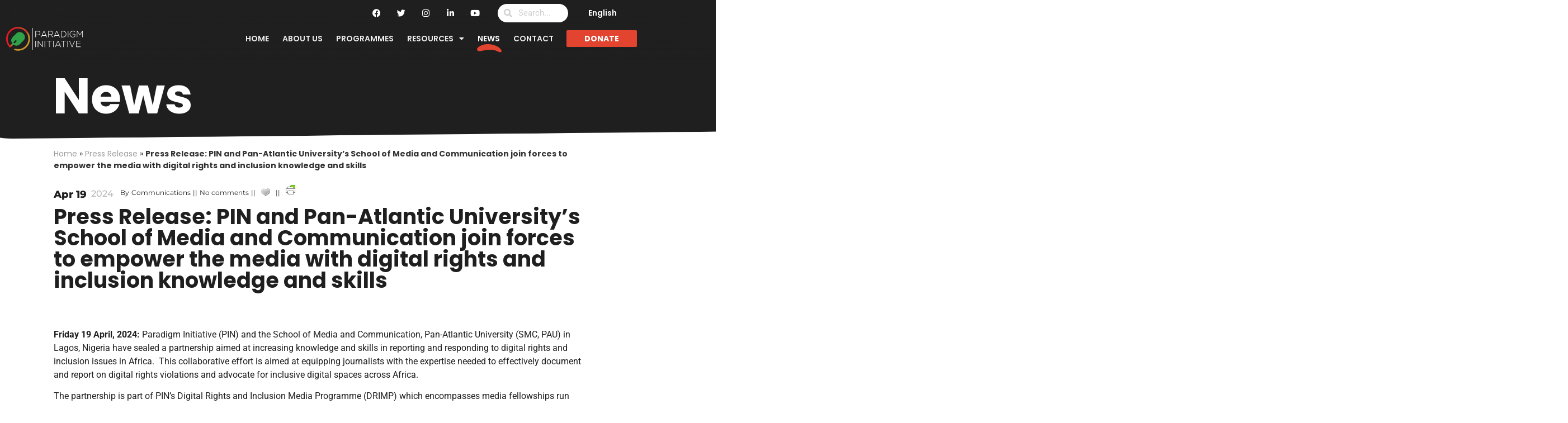

--- FILE ---
content_type: text/html; charset=UTF-8
request_url: https://paradigmhq.org/press-release-pin-and-pan-atlantic-universitys-school-of-media-and-communication-join-forces-to-empower-the-media-with-digital-rights-and-inclusion-knowledge-and-skills/
body_size: 25716
content:
<!doctype html><html
lang=en-US><head><style>img.lazy{min-height:1px}</style><link
href=https://paradigmhq.org/wp-content/plugins/w3-total-cache/pub/js/lazyload.min.js?x25703 as=script><meta
charset="UTF-8"><meta
name="viewport" content="width=device-width, initial-scale=1"><link
rel=profile href=https://gmpg.org/xfn/11><meta
name='robots' content='index, follow, max-image-preview:large, max-snippet:-1, max-video-preview:-1'><title>Press Release: PIN and Pan-Atlantic University’s School of Media and Communication join forces to empower the media with digital rights and inclusion knowledge and skills - Paradigm Initiative</title><meta
name="description" content="PIN and the School of Media and Communication, Pan-Atlantic University in Lagos, Nigeria have sealed a partnership aimed at increasing knowledge and skills in reporting and responding to digital rights and inclusion issues"><link
rel=canonical href=https://paradigmhq.org/press-release-pin-and-pan-atlantic-universitys-school-of-media-and-communication-join-forces-to-empower-the-media-with-digital-rights-and-inclusion-knowledge-and-skills/ ><meta
property="og:locale" content="en_US"><meta
property="og:type" content="article"><meta
property="og:title" content="Press Release: PIN and Pan-Atlantic University’s School of Media and Communication join forces to empower the media with digital rights and inclusion knowledge and skills - Paradigm Initiative"><meta
property="og:description" content="PIN and the School of Media and Communication, Pan-Atlantic University in Lagos, Nigeria have sealed a partnership aimed at increasing knowledge and skills in reporting and responding to digital rights and inclusion issues"><meta
property="og:url" content="https://paradigmhq.org/press-release-pin-and-pan-atlantic-universitys-school-of-media-and-communication-join-forces-to-empower-the-media-with-digital-rights-and-inclusion-knowledge-and-skills/"><meta
property="og:site_name" content="Paradigm Initiative"><meta
property="article:published_time" content="2024-04-19T07:18:15+00:00"><meta
property="article:modified_time" content="2024-04-19T11:28:42+00:00"><meta
name="author" content="Communications"><meta
name="twitter:card" content="summary_large_image"><meta
name="twitter:label1" content="Written by"><meta
name="twitter:data1" content="Communications"><meta
name="twitter:label2" content="Est. reading time"><meta
name="twitter:data2" content="3 minutes"> <script type=application/ld+json class=yoast-schema-graph>{"@context":"https://schema.org","@graph":[{"@type":"Article","@id":"https://paradigmhq.org/press-release-pin-and-pan-atlantic-universitys-school-of-media-and-communication-join-forces-to-empower-the-media-with-digital-rights-and-inclusion-knowledge-and-skills/#article","isPartOf":{"@id":"https://paradigmhq.org/press-release-pin-and-pan-atlantic-universitys-school-of-media-and-communication-join-forces-to-empower-the-media-with-digital-rights-and-inclusion-knowledge-and-skills/"},"author":{"name":"Communications","@id":"https://paradigmhq.org/#/schema/person/e8dfe7599c7eea0aa788b7d71c75f6b7"},"headline":"Press Release: PIN and Pan-Atlantic University’s School of Media and Communication join forces to empower the media with digital rights and inclusion knowledge and skills","datePublished":"2024-04-19T07:18:15+00:00","dateModified":"2024-04-19T11:28:42+00:00","mainEntityOfPage":{"@id":"https://paradigmhq.org/press-release-pin-and-pan-atlantic-universitys-school-of-media-and-communication-join-forces-to-empower-the-media-with-digital-rights-and-inclusion-knowledge-and-skills/"},"wordCount":587,"commentCount":0,"publisher":{"@id":"https://paradigmhq.org/#organization"},"keywords":["Digital Rights","Digital Skills","Paradigm Initiative","press release="],"articleSection":["Press Release"],"inLanguage":"en-US","potentialAction":[{"@type":"CommentAction","name":"Comment","target":["https://paradigmhq.org/press-release-pin-and-pan-atlantic-universitys-school-of-media-and-communication-join-forces-to-empower-the-media-with-digital-rights-and-inclusion-knowledge-and-skills/#respond"]}]},{"@type":"WebPage","@id":"https://paradigmhq.org/press-release-pin-and-pan-atlantic-universitys-school-of-media-and-communication-join-forces-to-empower-the-media-with-digital-rights-and-inclusion-knowledge-and-skills/","url":"https://paradigmhq.org/press-release-pin-and-pan-atlantic-universitys-school-of-media-and-communication-join-forces-to-empower-the-media-with-digital-rights-and-inclusion-knowledge-and-skills/","name":"Press Release: PIN and Pan-Atlantic University’s School of Media and Communication join forces to empower the media with digital rights and inclusion knowledge and skills - Paradigm Initiative","isPartOf":{"@id":"https://paradigmhq.org/#website"},"datePublished":"2024-04-19T07:18:15+00:00","dateModified":"2024-04-19T11:28:42+00:00","description":"PIN and the School of Media and Communication, Pan-Atlantic University in Lagos, Nigeria have sealed a partnership aimed at increasing knowledge and skills in reporting and responding to digital rights and inclusion issues","breadcrumb":{"@id":"https://paradigmhq.org/press-release-pin-and-pan-atlantic-universitys-school-of-media-and-communication-join-forces-to-empower-the-media-with-digital-rights-and-inclusion-knowledge-and-skills/#breadcrumb"},"inLanguage":"en-US","potentialAction":[{"@type":"ReadAction","target":["https://paradigmhq.org/press-release-pin-and-pan-atlantic-universitys-school-of-media-and-communication-join-forces-to-empower-the-media-with-digital-rights-and-inclusion-knowledge-and-skills/"]}]},{"@type":"BreadcrumbList","@id":"https://paradigmhq.org/press-release-pin-and-pan-atlantic-universitys-school-of-media-and-communication-join-forces-to-empower-the-media-with-digital-rights-and-inclusion-knowledge-and-skills/#breadcrumb","itemListElement":[{"@type":"ListItem","position":1,"name":"Home","item":"https://paradigmhq.org/"},{"@type":"ListItem","position":2,"name":"Press Release","item":"https://paradigmhq.org/category/press-release/"},{"@type":"ListItem","position":3,"name":"Press Release: PIN and Pan-Atlantic University’s School of Media and Communication join forces to empower the media with digital rights and inclusion knowledge and skills"}]},{"@type":"WebSite","@id":"https://paradigmhq.org/#website","url":"https://paradigmhq.org/","name":"Paradigm Initiative","description":"Paradigm Initiative works to connect underserved young Africans with digital opportunities, and ensures protection of their rights.","publisher":{"@id":"https://paradigmhq.org/#organization"},"potentialAction":[{"@type":"SearchAction","target":{"@type":"EntryPoint","urlTemplate":"https://paradigmhq.org/?s={search_term_string}"},"query-input":{"@type":"PropertyValueSpecification","valueRequired":true,"valueName":"search_term_string"}}],"inLanguage":"en-US"},{"@type":"Organization","@id":"https://paradigmhq.org/#organization","name":"PARADIGM INITIATIVE","url":"https://paradigmhq.org/","logo":{"@type":"ImageObject","inLanguage":"en-US","@id":"https://paradigmhq.org/#/schema/logo/image/","url":"https://paradigmhq.org/wp-content/uploads/2021/02/Logo-paradigm-black-words.svg","contentUrl":"https://paradigmhq.org/wp-content/uploads/2021/02/Logo-paradigm-black-words.svg","width":138,"height":43,"caption":"PARADIGM INITIATIVE"},"image":{"@id":"https://paradigmhq.org/#/schema/logo/image/"}},{"@type":"Person","@id":"https://paradigmhq.org/#/schema/person/e8dfe7599c7eea0aa788b7d71c75f6b7","name":"Communications","image":{"@type":"ImageObject","inLanguage":"en-US","@id":"https://paradigmhq.org/#/schema/person/image/","url":"https://secure.gravatar.com/avatar/51144a3bd41113311975e8197c71ca22ebbfe2f3bdca0eed32b2d2d286eb1b91?s=96&d=mm&r=g","contentUrl":"https://secure.gravatar.com/avatar/51144a3bd41113311975e8197c71ca22ebbfe2f3bdca0eed32b2d2d286eb1b91?s=96&d=mm&r=g","caption":"Communications"},"sameAs":["admin@paradigmhq.org"],"url":"https://paradigmhq.org/author/communications/"}]}</script> <link
rel=dns-prefetch href=//www.googletagmanager.com><link
rel=alternate title="oEmbed (JSON)" type=application/json+oembed href="https://paradigmhq.org/wp-json/oembed/1.0/embed?url=https%3A%2F%2Fparadigmhq.org%2Fpress-release-pin-and-pan-atlantic-universitys-school-of-media-and-communication-join-forces-to-empower-the-media-with-digital-rights-and-inclusion-knowledge-and-skills%2F"><link
rel=alternate title="oEmbed (XML)" type=text/xml+oembed href="https://paradigmhq.org/wp-json/oembed/1.0/embed?url=https%3A%2F%2Fparadigmhq.org%2Fpress-release-pin-and-pan-atlantic-universitys-school-of-media-and-communication-join-forces-to-empower-the-media-with-digital-rights-and-inclusion-knowledge-and-skills%2F&#038;format=xml"><style id=wp-img-auto-sizes-contain-inline-css>img:is([sizes=auto i],[sizes^="auto," i]){contain-intrinsic-size:3000px 1500px}</style><link
rel=stylesheet href=https://paradigmhq.org/wp-content/cache/minify/9f70e.css?x25703 media=all><style id=global-styles-inline-css>/*<![CDATA[*/:root{--wp--preset--aspect-ratio--square:1;--wp--preset--aspect-ratio--4-3:4/3;--wp--preset--aspect-ratio--3-4:3/4;--wp--preset--aspect-ratio--3-2:3/2;--wp--preset--aspect-ratio--2-3:2/3;--wp--preset--aspect-ratio--16-9:16/9;--wp--preset--aspect-ratio--9-16:9/16;--wp--preset--color--black:#000;--wp--preset--color--cyan-bluish-gray:#abb8c3;--wp--preset--color--white:#fff;--wp--preset--color--pale-pink:#f78da7;--wp--preset--color--vivid-red:#cf2e2e;--wp--preset--color--luminous-vivid-orange:#ff6900;--wp--preset--color--luminous-vivid-amber:#fcb900;--wp--preset--color--light-green-cyan:#7bdcb5;--wp--preset--color--vivid-green-cyan:#00d084;--wp--preset--color--pale-cyan-blue:#8ed1fc;--wp--preset--color--vivid-cyan-blue:#0693e3;--wp--preset--color--vivid-purple:#9b51e0;--wp--preset--gradient--vivid-cyan-blue-to-vivid-purple:linear-gradient(135deg,rgb(6,147,227) 0%,rgb(155,81,224) 100%);--wp--preset--gradient--light-green-cyan-to-vivid-green-cyan:linear-gradient(135deg,rgb(122,220,180) 0%,rgb(0,208,130) 100%);--wp--preset--gradient--luminous-vivid-amber-to-luminous-vivid-orange:linear-gradient(135deg,rgb(252,185,0) 0%,rgb(255,105,0) 100%);--wp--preset--gradient--luminous-vivid-orange-to-vivid-red:linear-gradient(135deg,rgb(255,105,0) 0%,rgb(207,46,46) 100%);--wp--preset--gradient--very-light-gray-to-cyan-bluish-gray:linear-gradient(135deg,rgb(238,238,238) 0%,rgb(169,184,195) 100%);--wp--preset--gradient--cool-to-warm-spectrum:linear-gradient(135deg,rgb(74,234,220) 0%,rgb(151,120,209) 20%,rgb(207,42,186) 40%,rgb(238,44,130) 60%,rgb(251,105,98) 80%,rgb(254,248,76) 100%);--wp--preset--gradient--blush-light-purple:linear-gradient(135deg,rgb(255,206,236) 0%,rgb(152,150,240) 100%);--wp--preset--gradient--blush-bordeaux:linear-gradient(135deg,rgb(254,205,165) 0%,rgb(254,45,45) 50%,rgb(107,0,62) 100%);--wp--preset--gradient--luminous-dusk:linear-gradient(135deg,rgb(255,203,112) 0%,rgb(199,81,192) 50%,rgb(65,88,208) 100%);--wp--preset--gradient--pale-ocean:linear-gradient(135deg,rgb(255,245,203) 0%,rgb(182,227,212) 50%,rgb(51,167,181) 100%);--wp--preset--gradient--electric-grass:linear-gradient(135deg,rgb(202,248,128) 0%,rgb(113,206,126) 100%);--wp--preset--gradient--midnight:linear-gradient(135deg,rgb(2,3,129) 0%,rgb(40,116,252) 100%);--wp--preset--font-size--small:13px;--wp--preset--font-size--medium:20px;--wp--preset--font-size--large:36px;--wp--preset--font-size--x-large:42px;--wp--preset--spacing--20:0.44rem;--wp--preset--spacing--30:0.67rem;--wp--preset--spacing--40:1rem;--wp--preset--spacing--50:1.5rem;--wp--preset--spacing--60:2.25rem;--wp--preset--spacing--70:3.38rem;--wp--preset--spacing--80:5.06rem;--wp--preset--shadow--natural:6px 6px 9px rgba(0, 0, 0, 0.2);--wp--preset--shadow--deep:12px 12px 50px rgba(0, 0, 0, 0.4);--wp--preset--shadow--sharp:6px 6px 0px rgba(0, 0, 0, 0.2);--wp--preset--shadow--outlined:6px 6px 0px -3px rgb(255, 255, 255), 6px 6px rgb(0, 0, 0);--wp--preset--shadow--crisp:6px 6px 0px rgb(0, 0, 0)}:root{--wp--style--global--content-size:800px;--wp--style--global--wide-size:1200px}:where(body){margin:0}.wp-site-blocks>.alignleft{float:left;margin-right:2em}.wp-site-blocks>.alignright{float:right;margin-left:2em}.wp-site-blocks>.aligncenter{justify-content:center;margin-left:auto;margin-right:auto}:where(.wp-site-blocks)>*{margin-block-start:24px;margin-block-end:0}:where(.wp-site-blocks)>:first-child{margin-block-start:0}:where(.wp-site-blocks)>:last-child{margin-block-end:0}:root{--wp--style--block-gap:24px}:root :where(.is-layout-flow)>:first-child{margin-block-start:0}:root :where(.is-layout-flow)>:last-child{margin-block-end:0}:root :where(.is-layout-flow)>*{margin-block-start:24px;margin-block-end:0}:root :where(.is-layout-constrained)>:first-child{margin-block-start:0}:root :where(.is-layout-constrained)>:last-child{margin-block-end:0}:root :where(.is-layout-constrained)>*{margin-block-start:24px;margin-block-end:0}:root :where(.is-layout-flex){gap:24px}:root :where(.is-layout-grid){gap:24px}.is-layout-flow>.alignleft{float:left;margin-inline-start:0;margin-inline-end:2em}.is-layout-flow>.alignright{float:right;margin-inline-start:2em;margin-inline-end:0}.is-layout-flow>.aligncenter{margin-left:auto !important;margin-right:auto !important}.is-layout-constrained>.alignleft{float:left;margin-inline-start:0;margin-inline-end:2em}.is-layout-constrained>.alignright{float:right;margin-inline-start:2em;margin-inline-end:0}.is-layout-constrained>.aligncenter{margin-left:auto !important;margin-right:auto !important}.is-layout-constrained>:where(:not(.alignleft):not(.alignright):not(.alignfull)){max-width:var(--wp--style--global--content-size);margin-left:auto !important;margin-right:auto !important}.is-layout-constrained>.alignwide{max-width:var(--wp--style--global--wide-size)}body .is-layout-flex{display:flex}.is-layout-flex{flex-wrap:wrap;align-items:center}.is-layout-flex>:is(*,div){margin:0}body .is-layout-grid{display:grid}.is-layout-grid>:is(*,div){margin:0}body{padding-top:0px;padding-right:0px;padding-bottom:0px;padding-left:0px}a:where(:not(.wp-element-button)){text-decoration:underline}:root :where(.wp-element-button,.wp-block-button__link){background-color:#32373c;border-width:0;color:#fff;font-family:inherit;font-size:inherit;font-style:inherit;font-weight:inherit;letter-spacing:inherit;line-height:inherit;padding-top:calc(0.667em + 2px);padding-right:calc(1.333em + 2px);padding-bottom:calc(0.667em + 2px);padding-left:calc(1.333em + 2px);text-decoration:none;text-transform:inherit}.has-black-color{color:var(--wp--preset--color--black) !important}.has-cyan-bluish-gray-color{color:var(--wp--preset--color--cyan-bluish-gray) !important}.has-white-color{color:var(--wp--preset--color--white) !important}.has-pale-pink-color{color:var(--wp--preset--color--pale-pink) !important}.has-vivid-red-color{color:var(--wp--preset--color--vivid-red) !important}.has-luminous-vivid-orange-color{color:var(--wp--preset--color--luminous-vivid-orange) !important}.has-luminous-vivid-amber-color{color:var(--wp--preset--color--luminous-vivid-amber) !important}.has-light-green-cyan-color{color:var(--wp--preset--color--light-green-cyan) !important}.has-vivid-green-cyan-color{color:var(--wp--preset--color--vivid-green-cyan) !important}.has-pale-cyan-blue-color{color:var(--wp--preset--color--pale-cyan-blue) !important}.has-vivid-cyan-blue-color{color:var(--wp--preset--color--vivid-cyan-blue) !important}.has-vivid-purple-color{color:var(--wp--preset--color--vivid-purple) !important}.has-black-background-color{background-color:var(--wp--preset--color--black) !important}.has-cyan-bluish-gray-background-color{background-color:var(--wp--preset--color--cyan-bluish-gray) !important}.has-white-background-color{background-color:var(--wp--preset--color--white) !important}.has-pale-pink-background-color{background-color:var(--wp--preset--color--pale-pink) !important}.has-vivid-red-background-color{background-color:var(--wp--preset--color--vivid-red) !important}.has-luminous-vivid-orange-background-color{background-color:var(--wp--preset--color--luminous-vivid-orange) !important}.has-luminous-vivid-amber-background-color{background-color:var(--wp--preset--color--luminous-vivid-amber) !important}.has-light-green-cyan-background-color{background-color:var(--wp--preset--color--light-green-cyan) !important}.has-vivid-green-cyan-background-color{background-color:var(--wp--preset--color--vivid-green-cyan) !important}.has-pale-cyan-blue-background-color{background-color:var(--wp--preset--color--pale-cyan-blue) !important}.has-vivid-cyan-blue-background-color{background-color:var(--wp--preset--color--vivid-cyan-blue) !important}.has-vivid-purple-background-color{background-color:var(--wp--preset--color--vivid-purple) !important}.has-black-border-color{border-color:var(--wp--preset--color--black) !important}.has-cyan-bluish-gray-border-color{border-color:var(--wp--preset--color--cyan-bluish-gray) !important}.has-white-border-color{border-color:var(--wp--preset--color--white) !important}.has-pale-pink-border-color{border-color:var(--wp--preset--color--pale-pink) !important}.has-vivid-red-border-color{border-color:var(--wp--preset--color--vivid-red) !important}.has-luminous-vivid-orange-border-color{border-color:var(--wp--preset--color--luminous-vivid-orange) !important}.has-luminous-vivid-amber-border-color{border-color:var(--wp--preset--color--luminous-vivid-amber) !important}.has-light-green-cyan-border-color{border-color:var(--wp--preset--color--light-green-cyan) !important}.has-vivid-green-cyan-border-color{border-color:var(--wp--preset--color--vivid-green-cyan) !important}.has-pale-cyan-blue-border-color{border-color:var(--wp--preset--color--pale-cyan-blue) !important}.has-vivid-cyan-blue-border-color{border-color:var(--wp--preset--color--vivid-cyan-blue) !important}.has-vivid-purple-border-color{border-color:var(--wp--preset--color--vivid-purple) !important}.has-vivid-cyan-blue-to-vivid-purple-gradient-background{background:var(--wp--preset--gradient--vivid-cyan-blue-to-vivid-purple) !important}.has-light-green-cyan-to-vivid-green-cyan-gradient-background{background:var(--wp--preset--gradient--light-green-cyan-to-vivid-green-cyan) !important}.has-luminous-vivid-amber-to-luminous-vivid-orange-gradient-background{background:var(--wp--preset--gradient--luminous-vivid-amber-to-luminous-vivid-orange) !important}.has-luminous-vivid-orange-to-vivid-red-gradient-background{background:var(--wp--preset--gradient--luminous-vivid-orange-to-vivid-red) !important}.has-very-light-gray-to-cyan-bluish-gray-gradient-background{background:var(--wp--preset--gradient--very-light-gray-to-cyan-bluish-gray) !important}.has-cool-to-warm-spectrum-gradient-background{background:var(--wp--preset--gradient--cool-to-warm-spectrum) !important}.has-blush-light-purple-gradient-background{background:var(--wp--preset--gradient--blush-light-purple) !important}.has-blush-bordeaux-gradient-background{background:var(--wp--preset--gradient--blush-bordeaux) !important}.has-luminous-dusk-gradient-background{background:var(--wp--preset--gradient--luminous-dusk) !important}.has-pale-ocean-gradient-background{background:var(--wp--preset--gradient--pale-ocean) !important}.has-electric-grass-gradient-background{background:var(--wp--preset--gradient--electric-grass) !important}.has-midnight-gradient-background{background:var(--wp--preset--gradient--midnight) !important}.has-small-font-size{font-size:var(--wp--preset--font-size--small) !important}.has-medium-font-size{font-size:var(--wp--preset--font-size--medium) !important}.has-large-font-size{font-size:var(--wp--preset--font-size--large) !important}.has-x-large-font-size{font-size:var(--wp--preset--font-size--x-large) !important}:root :where(.wp-block-pullquote){font-size:1.5em;line-height:1.6}/*]]>*/</style><link
rel=stylesheet href=https://paradigmhq.org/wp-content/cache/minify/80acd.css?x25703 media=all><style id=woocommerce-inline-inline-css>.woocommerce form .form-row
.required{visibility:visible}</style><link
rel=stylesheet href=https://paradigmhq.org/wp-content/cache/minify/35cdd.css?x25703 media=all><style id=elementor-frontend-inline-css>/*<![CDATA[*/@-webkit-keyframes
ha_fadeIn{0%{opacity:0}to{opacity:1}}@keyframes
ha_fadeIn{0%{opacity:0}to{opacity:1}}@-webkit-keyframes
ha_zoomIn{0%{opacity:0;-webkit-transform:scale3d(.3,.3,.3);transform:scale3d(.3,.3,.3)}50%{opacity:1}}@keyframes
ha_zoomIn{0%{opacity:0;-webkit-transform:scale3d(.3,.3,.3);transform:scale3d(.3,.3,.3)}50%{opacity:1}}@-webkit-keyframes
ha_rollIn{0%{opacity:0;-webkit-transform:translate3d(-100%,0,0) rotate3d(0,0,1,-120deg);transform:translate3d(-100%,0,0) rotate3d(0,0,1,-120deg)}to{opacity:1}}@keyframes
ha_rollIn{0%{opacity:0;-webkit-transform:translate3d(-100%,0,0) rotate3d(0,0,1,-120deg);transform:translate3d(-100%,0,0) rotate3d(0,0,1,-120deg)}to{opacity:1}}@-webkit-keyframes
ha_bounce{0%,20%,53%,to{-webkit-animation-timing-function:cubic-bezier(.215,.61,.355,1);animation-timing-function:cubic-bezier(.215,.61,.355,1)}40%,43%{-webkit-transform:translate3d(0,-30px,0) scaleY(1.1);transform:translate3d(0,-30px,0) scaleY(1.1);-webkit-animation-timing-function:cubic-bezier(.755,.05,.855,.06);animation-timing-function:cubic-bezier(.755,.05,.855,.06)}70%{-webkit-transform:translate3d(0,-15px,0) scaleY(1.05);transform:translate3d(0,-15px,0) scaleY(1.05);-webkit-animation-timing-function:cubic-bezier(.755,.05,.855,.06);animation-timing-function:cubic-bezier(.755,.05,.855,.06)}80%{-webkit-transition-timing-function:cubic-bezier(.215,.61,.355,1);transition-timing-function:cubic-bezier(.215,.61,.355,1);-webkit-transform:translate3d(0,0,0) scaleY(.95);transform:translate3d(0,0,0) scaleY(.95)}90%{-webkit-transform:translate3d(0,-4px,0) scaleY(1.02);transform:translate3d(0,-4px,0) scaleY(1.02)}}@keyframes
ha_bounce{0%,20%,53%,to{-webkit-animation-timing-function:cubic-bezier(.215,.61,.355,1);animation-timing-function:cubic-bezier(.215,.61,.355,1)}40%,43%{-webkit-transform:translate3d(0,-30px,0) scaleY(1.1);transform:translate3d(0,-30px,0) scaleY(1.1);-webkit-animation-timing-function:cubic-bezier(.755,.05,.855,.06);animation-timing-function:cubic-bezier(.755,.05,.855,.06)}70%{-webkit-transform:translate3d(0,-15px,0) scaleY(1.05);transform:translate3d(0,-15px,0) scaleY(1.05);-webkit-animation-timing-function:cubic-bezier(.755,.05,.855,.06);animation-timing-function:cubic-bezier(.755,.05,.855,.06)}80%{-webkit-transition-timing-function:cubic-bezier(.215,.61,.355,1);transition-timing-function:cubic-bezier(.215,.61,.355,1);-webkit-transform:translate3d(0,0,0) scaleY(.95);transform:translate3d(0,0,0) scaleY(.95)}90%{-webkit-transform:translate3d(0,-4px,0) scaleY(1.02);transform:translate3d(0,-4px,0) scaleY(1.02)}}@-webkit-keyframes
ha_bounceIn{0%,20%,40%,60%,80%,to{-webkit-animation-timing-function:cubic-bezier(.215,.61,.355,1);animation-timing-function:cubic-bezier(.215,.61,.355,1)}0%{opacity:0;-webkit-transform:scale3d(.3,.3,.3);transform:scale3d(.3,.3,.3)}20%{-webkit-transform:scale3d(1.1,1.1,1.1);transform:scale3d(1.1,1.1,1.1)}40%{-webkit-transform:scale3d(.9,.9,.9);transform:scale3d(.9,.9,.9)}60%{opacity:1;-webkit-transform:scale3d(1.03,1.03,1.03);transform:scale3d(1.03,1.03,1.03)}80%{-webkit-transform:scale3d(.97,.97,.97);transform:scale3d(.97,.97,.97)}to{opacity:1}}@keyframes
ha_bounceIn{0%,20%,40%,60%,80%,to{-webkit-animation-timing-function:cubic-bezier(.215,.61,.355,1);animation-timing-function:cubic-bezier(.215,.61,.355,1)}0%{opacity:0;-webkit-transform:scale3d(.3,.3,.3);transform:scale3d(.3,.3,.3)}20%{-webkit-transform:scale3d(1.1,1.1,1.1);transform:scale3d(1.1,1.1,1.1)}40%{-webkit-transform:scale3d(.9,.9,.9);transform:scale3d(.9,.9,.9)}60%{opacity:1;-webkit-transform:scale3d(1.03,1.03,1.03);transform:scale3d(1.03,1.03,1.03)}80%{-webkit-transform:scale3d(.97,.97,.97);transform:scale3d(.97,.97,.97)}to{opacity:1}}@-webkit-keyframes
ha_flipInX{0%{opacity:0;-webkit-transform:perspective(400px) rotate3d(1,0,0,90deg);transform:perspective(400px) rotate3d(1,0,0,90deg);-webkit-animation-timing-function:ease-in;animation-timing-function:ease-in}40%{-webkit-transform:perspective(400px) rotate3d(1,0,0,-20deg);transform:perspective(400px) rotate3d(1,0,0,-20deg);-webkit-animation-timing-function:ease-in;animation-timing-function:ease-in}60%{opacity:1;-webkit-transform:perspective(400px) rotate3d(1,0,0,10deg);transform:perspective(400px) rotate3d(1,0,0,10deg)}80%{-webkit-transform:perspective(400px) rotate3d(1,0,0,-5deg);transform:perspective(400px) rotate3d(1,0,0,-5deg)}}@keyframes
ha_flipInX{0%{opacity:0;-webkit-transform:perspective(400px) rotate3d(1,0,0,90deg);transform:perspective(400px) rotate3d(1,0,0,90deg);-webkit-animation-timing-function:ease-in;animation-timing-function:ease-in}40%{-webkit-transform:perspective(400px) rotate3d(1,0,0,-20deg);transform:perspective(400px) rotate3d(1,0,0,-20deg);-webkit-animation-timing-function:ease-in;animation-timing-function:ease-in}60%{opacity:1;-webkit-transform:perspective(400px) rotate3d(1,0,0,10deg);transform:perspective(400px) rotate3d(1,0,0,10deg)}80%{-webkit-transform:perspective(400px) rotate3d(1,0,0,-5deg);transform:perspective(400px) rotate3d(1,0,0,-5deg)}}@-webkit-keyframes
ha_flipInY{0%{opacity:0;-webkit-transform:perspective(400px) rotate3d(0,1,0,90deg);transform:perspective(400px) rotate3d(0,1,0,90deg);-webkit-animation-timing-function:ease-in;animation-timing-function:ease-in}40%{-webkit-transform:perspective(400px) rotate3d(0,1,0,-20deg);transform:perspective(400px) rotate3d(0,1,0,-20deg);-webkit-animation-timing-function:ease-in;animation-timing-function:ease-in}60%{opacity:1;-webkit-transform:perspective(400px) rotate3d(0,1,0,10deg);transform:perspective(400px) rotate3d(0,1,0,10deg)}80%{-webkit-transform:perspective(400px) rotate3d(0,1,0,-5deg);transform:perspective(400px) rotate3d(0,1,0,-5deg)}}@keyframes
ha_flipInY{0%{opacity:0;-webkit-transform:perspective(400px) rotate3d(0,1,0,90deg);transform:perspective(400px) rotate3d(0,1,0,90deg);-webkit-animation-timing-function:ease-in;animation-timing-function:ease-in}40%{-webkit-transform:perspective(400px) rotate3d(0,1,0,-20deg);transform:perspective(400px) rotate3d(0,1,0,-20deg);-webkit-animation-timing-function:ease-in;animation-timing-function:ease-in}60%{opacity:1;-webkit-transform:perspective(400px) rotate3d(0,1,0,10deg);transform:perspective(400px) rotate3d(0,1,0,10deg)}80%{-webkit-transform:perspective(400px) rotate3d(0,1,0,-5deg);transform:perspective(400px) rotate3d(0,1,0,-5deg)}}@-webkit-keyframes
ha_swing{20%{-webkit-transform:rotate3d(0,0,1,15deg);transform:rotate3d(0,0,1,15deg)}40%{-webkit-transform:rotate3d(0,0,1,-10deg);transform:rotate3d(0,0,1,-10deg)}60%{-webkit-transform:rotate3d(0,0,1,5deg);transform:rotate3d(0,0,1,5deg)}80%{-webkit-transform:rotate3d(0,0,1,-5deg);transform:rotate3d(0,0,1,-5deg)}}@keyframes
ha_swing{20%{-webkit-transform:rotate3d(0,0,1,15deg);transform:rotate3d(0,0,1,15deg)}40%{-webkit-transform:rotate3d(0,0,1,-10deg);transform:rotate3d(0,0,1,-10deg)}60%{-webkit-transform:rotate3d(0,0,1,5deg);transform:rotate3d(0,0,1,5deg)}80%{-webkit-transform:rotate3d(0,0,1,-5deg);transform:rotate3d(0,0,1,-5deg)}}@-webkit-keyframes
ha_slideInDown{0%{visibility:visible;-webkit-transform:translate3d(0,-100%,0);transform:translate3d(0,-100%,0)}}@keyframes
ha_slideInDown{0%{visibility:visible;-webkit-transform:translate3d(0,-100%,0);transform:translate3d(0,-100%,0)}}@-webkit-keyframes
ha_slideInUp{0%{visibility:visible;-webkit-transform:translate3d(0,100%,0);transform:translate3d(0,100%,0)}}@keyframes
ha_slideInUp{0%{visibility:visible;-webkit-transform:translate3d(0,100%,0);transform:translate3d(0,100%,0)}}@-webkit-keyframes
ha_slideInLeft{0%{visibility:visible;-webkit-transform:translate3d(-100%,0,0);transform:translate3d(-100%,0,0)}}@keyframes
ha_slideInLeft{0%{visibility:visible;-webkit-transform:translate3d(-100%,0,0);transform:translate3d(-100%,0,0)}}@-webkit-keyframes
ha_slideInRight{0%{visibility:visible;-webkit-transform:translate3d(100%,0,0);transform:translate3d(100%,0,0)}}@keyframes
ha_slideInRight{0%{visibility:visible;-webkit-transform:translate3d(100%,0,0);transform:translate3d(100%,0,0)}}.ha_fadeIn{-webkit-animation-name:ha_fadeIn;animation-name:ha_fadeIn}.ha_zoomIn{-webkit-animation-name:ha_zoomIn;animation-name:ha_zoomIn}.ha_rollIn{-webkit-animation-name:ha_rollIn;animation-name:ha_rollIn}.ha_bounce{-webkit-transform-origin:center bottom;-ms-transform-origin:center bottom;transform-origin:center bottom;-webkit-animation-name:ha_bounce;animation-name:ha_bounce}.ha_bounceIn{-webkit-animation-name:ha_bounceIn;animation-name:ha_bounceIn;-webkit-animation-duration:.75s;-webkit-animation-duration:calc(var(--animate-duration)*.75);animation-duration:.75s;animation-duration:calc(var(--animate-duration)*.75)}.ha_flipInX,.ha_flipInY{-webkit-animation-name:ha_flipInX;animation-name:ha_flipInX;-webkit-backface-visibility:visible!important;backface-visibility:visible!important}.ha_flipInY{-webkit-animation-name:ha_flipInY;animation-name:ha_flipInY}.ha_swing{-webkit-transform-origin:top center;-ms-transform-origin:top center;transform-origin:top center;-webkit-animation-name:ha_swing;animation-name:ha_swing}.ha_slideInDown{-webkit-animation-name:ha_slideInDown;animation-name:ha_slideInDown}.ha_slideInUp{-webkit-animation-name:ha_slideInUp;animation-name:ha_slideInUp}.ha_slideInLeft{-webkit-animation-name:ha_slideInLeft;animation-name:ha_slideInLeft}.ha_slideInRight{-webkit-animation-name:ha_slideInRight;animation-name:ha_slideInRight}.ha-css-transform-yes{-webkit-transition-duration:var(--ha-tfx-transition-duration, .2s);transition-duration:var(--ha-tfx-transition-duration, .2s);-webkit-transition-property:-webkit-transform;transition-property:transform;transition-property:transform,-webkit-transform;-webkit-transform:translate(var(--ha-tfx-translate-x, 0),var(--ha-tfx-translate-y, 0)) scale(var(--ha-tfx-scale-x, 1),var(--ha-tfx-scale-y, 1)) skew(var(--ha-tfx-skew-x, 0),var(--ha-tfx-skew-y, 0)) rotateX(var(--ha-tfx-rotate-x, 0)) rotateY(var(--ha-tfx-rotate-y, 0)) rotateZ(var(--ha-tfx-rotate-z, 0));transform:translate(var(--ha-tfx-translate-x, 0),var(--ha-tfx-translate-y, 0)) scale(var(--ha-tfx-scale-x, 1),var(--ha-tfx-scale-y, 1)) skew(var(--ha-tfx-skew-x, 0),var(--ha-tfx-skew-y, 0)) rotateX(var(--ha-tfx-rotate-x, 0)) rotateY(var(--ha-tfx-rotate-y, 0)) rotateZ(var(--ha-tfx-rotate-z, 0))}.ha-css-transform-yes:hover{-webkit-transform:translate(var(--ha-tfx-translate-x-hover, var(--ha-tfx-translate-x, 0)),var(--ha-tfx-translate-y-hover, var(--ha-tfx-translate-y, 0))) scale(var(--ha-tfx-scale-x-hover, var(--ha-tfx-scale-x, 1)),var(--ha-tfx-scale-y-hover, var(--ha-tfx-scale-y, 1))) skew(var(--ha-tfx-skew-x-hover, var(--ha-tfx-skew-x, 0)),var(--ha-tfx-skew-y-hover, var(--ha-tfx-skew-y, 0))) rotateX(var(--ha-tfx-rotate-x-hover, var(--ha-tfx-rotate-x, 0))) rotateY(var(--ha-tfx-rotate-y-hover, var(--ha-tfx-rotate-y, 0))) rotateZ(var(--ha-tfx-rotate-z-hover, var(--ha-tfx-rotate-z, 0)));transform:translate(var(--ha-tfx-translate-x-hover, var(--ha-tfx-translate-x, 0)),var(--ha-tfx-translate-y-hover, var(--ha-tfx-translate-y, 0))) scale(var(--ha-tfx-scale-x-hover, var(--ha-tfx-scale-x, 1)),var(--ha-tfx-scale-y-hover, var(--ha-tfx-scale-y, 1))) skew(var(--ha-tfx-skew-x-hover, var(--ha-tfx-skew-x, 0)),var(--ha-tfx-skew-y-hover, var(--ha-tfx-skew-y, 0))) rotateX(var(--ha-tfx-rotate-x-hover, var(--ha-tfx-rotate-x, 0))) rotateY(var(--ha-tfx-rotate-y-hover, var(--ha-tfx-rotate-y, 0))) rotateZ(var(--ha-tfx-rotate-z-hover, var(--ha-tfx-rotate-z, 0)))}.happy-addon>.elementor-widget-container{word-wrap:break-word;overflow-wrap:break-word}.happy-addon>.elementor-widget-container,.happy-addon>.elementor-widget-container
*{-webkit-box-sizing:border-box;box-sizing:border-box}.happy-addon:not(:has(.elementor-widget-container)),.happy-addon:not(:has(.elementor-widget-container)) *{-webkit-box-sizing:border-box;box-sizing:border-box;word-wrap:break-word;overflow-wrap:break-word}.happy-addon p:empty{display:none}.happy-addon .elementor-inline-editing{min-height:auto!important}.happy-addon-pro
img{max-width:100%;height:auto;-o-object-fit:cover;object-fit:cover}.ha-screen-reader-text{position:absolute;overflow:hidden;clip:rect(1px,1px,1px,1px);margin:-1px;padding:0;width:1px;height:1px;border:0;word-wrap:normal!important;-webkit-clip-path:inset(50%);clip-path:inset(50%)}.ha-has-bg-overlay>.elementor-widget-container{position:relative;z-index:1}.ha-has-bg-overlay>.elementor-widget-container:before{position:absolute;top:0;left:0;z-index:-1;width:100%;height:100%;content:""}.ha-has-bg-overlay:not(:has(.elementor-widget-container)){position:relative;z-index:1}.ha-has-bg-overlay:not(:has(.elementor-widget-container)):before{position:absolute;top:0;left:0;z-index:-1;width:100%;height:100%;content:""}.ha-popup--is-enabled .ha-js-popup,.ha-popup--is-enabled .ha-js-popup
img{cursor:-webkit-zoom-in!important;cursor:zoom-in!important}.mfp-wrap .mfp-arrow,.mfp-wrap .mfp-close{background-color:transparent}.mfp-wrap .mfp-arrow:focus,.mfp-wrap .mfp-close:focus{outline-width:thin}.ha-advanced-tooltip-enable{position:relative;cursor:pointer;--ha-tooltip-arrow-color:black;--ha-tooltip-arrow-distance:0}.ha-advanced-tooltip-enable .ha-advanced-tooltip-content{position:absolute;z-index:999;display:none;padding:5px
0;width:120px;height:auto;border-radius:6px;background-color:#000;color:#fff;text-align:center;opacity:0}.ha-advanced-tooltip-enable .ha-advanced-tooltip-content::after{position:absolute;border-width:5px;border-style:solid;content:""}.ha-advanced-tooltip-enable .ha-advanced-tooltip-content.no-arrow::after{visibility:hidden}.ha-advanced-tooltip-enable .ha-advanced-tooltip-content.show{display:inline-block;opacity:1}.ha-advanced-tooltip-enable.ha-advanced-tooltip-top .ha-advanced-tooltip-content,body[data-elementor-device-mode=tablet] .ha-advanced-tooltip-enable.ha-advanced-tooltip-tablet-top .ha-advanced-tooltip-content{top:unset;right:0;bottom:calc(101% + var(--ha-tooltip-arrow-distance));left:0;margin:0
auto}.ha-advanced-tooltip-enable.ha-advanced-tooltip-top .ha-advanced-tooltip-content::after,body[data-elementor-device-mode=tablet] .ha-advanced-tooltip-enable.ha-advanced-tooltip-tablet-top .ha-advanced-tooltip-content::after{top:100%;right:unset;bottom:unset;left:50%;border-color:var(--ha-tooltip-arrow-color) transparent transparent transparent;-webkit-transform:translateX(-50%);-ms-transform:translateX(-50%);transform:translateX(-50%)}.ha-advanced-tooltip-enable.ha-advanced-tooltip-bottom .ha-advanced-tooltip-content,body[data-elementor-device-mode=tablet] .ha-advanced-tooltip-enable.ha-advanced-tooltip-tablet-bottom .ha-advanced-tooltip-content{top:calc(101% + var(--ha-tooltip-arrow-distance));right:0;bottom:unset;left:0;margin:0
auto}.ha-advanced-tooltip-enable.ha-advanced-tooltip-bottom .ha-advanced-tooltip-content::after,body[data-elementor-device-mode=tablet] .ha-advanced-tooltip-enable.ha-advanced-tooltip-tablet-bottom .ha-advanced-tooltip-content::after{top:unset;right:unset;bottom:100%;left:50%;border-color:transparent transparent var(--ha-tooltip-arrow-color) transparent;-webkit-transform:translateX(-50%);-ms-transform:translateX(-50%);transform:translateX(-50%)}.ha-advanced-tooltip-enable.ha-advanced-tooltip-left .ha-advanced-tooltip-content,body[data-elementor-device-mode=tablet] .ha-advanced-tooltip-enable.ha-advanced-tooltip-tablet-left .ha-advanced-tooltip-content{top:50%;right:calc(101% + var(--ha-tooltip-arrow-distance));bottom:unset;left:unset;-webkit-transform:translateY(-50%);-ms-transform:translateY(-50%);transform:translateY(-50%)}.ha-advanced-tooltip-enable.ha-advanced-tooltip-left .ha-advanced-tooltip-content::after,body[data-elementor-device-mode=tablet] .ha-advanced-tooltip-enable.ha-advanced-tooltip-tablet-left .ha-advanced-tooltip-content::after{top:50%;right:unset;bottom:unset;left:100%;border-color:transparent transparent transparent var(--ha-tooltip-arrow-color);-webkit-transform:translateY(-50%);-ms-transform:translateY(-50%);transform:translateY(-50%)}.ha-advanced-tooltip-enable.ha-advanced-tooltip-right .ha-advanced-tooltip-content,body[data-elementor-device-mode=tablet] .ha-advanced-tooltip-enable.ha-advanced-tooltip-tablet-right .ha-advanced-tooltip-content{top:50%;right:unset;bottom:unset;left:calc(101% + var(--ha-tooltip-arrow-distance));-webkit-transform:translateY(-50%);-ms-transform:translateY(-50%);transform:translateY(-50%)}.ha-advanced-tooltip-enable.ha-advanced-tooltip-right .ha-advanced-tooltip-content::after,body[data-elementor-device-mode=tablet] .ha-advanced-tooltip-enable.ha-advanced-tooltip-tablet-right .ha-advanced-tooltip-content::after{top:50%;right:100%;bottom:unset;left:unset;border-color:transparent var(--ha-tooltip-arrow-color) transparent transparent;-webkit-transform:translateY(-50%);-ms-transform:translateY(-50%);transform:translateY(-50%)}body[data-elementor-device-mode=mobile] .ha-advanced-tooltip-enable.ha-advanced-tooltip-mobile-top .ha-advanced-tooltip-content{top:unset;right:0;bottom:calc(101% + var(--ha-tooltip-arrow-distance));left:0;margin:0
auto}body[data-elementor-device-mode=mobile] .ha-advanced-tooltip-enable.ha-advanced-tooltip-mobile-top .ha-advanced-tooltip-content::after{top:100%;right:unset;bottom:unset;left:50%;border-color:var(--ha-tooltip-arrow-color) transparent transparent transparent;-webkit-transform:translateX(-50%);-ms-transform:translateX(-50%);transform:translateX(-50%)}body[data-elementor-device-mode=mobile] .ha-advanced-tooltip-enable.ha-advanced-tooltip-mobile-bottom .ha-advanced-tooltip-content{top:calc(101% + var(--ha-tooltip-arrow-distance));right:0;bottom:unset;left:0;margin:0
auto}body[data-elementor-device-mode=mobile] .ha-advanced-tooltip-enable.ha-advanced-tooltip-mobile-bottom .ha-advanced-tooltip-content::after{top:unset;right:unset;bottom:100%;left:50%;border-color:transparent transparent var(--ha-tooltip-arrow-color) transparent;-webkit-transform:translateX(-50%);-ms-transform:translateX(-50%);transform:translateX(-50%)}body[data-elementor-device-mode=mobile] .ha-advanced-tooltip-enable.ha-advanced-tooltip-mobile-left .ha-advanced-tooltip-content{top:50%;right:calc(101% + var(--ha-tooltip-arrow-distance));bottom:unset;left:unset;-webkit-transform:translateY(-50%);-ms-transform:translateY(-50%);transform:translateY(-50%)}body[data-elementor-device-mode=mobile] .ha-advanced-tooltip-enable.ha-advanced-tooltip-mobile-left .ha-advanced-tooltip-content::after{top:50%;right:unset;bottom:unset;left:100%;border-color:transparent transparent transparent var(--ha-tooltip-arrow-color);-webkit-transform:translateY(-50%);-ms-transform:translateY(-50%);transform:translateY(-50%)}body[data-elementor-device-mode=mobile] .ha-advanced-tooltip-enable.ha-advanced-tooltip-mobile-right .ha-advanced-tooltip-content{top:50%;right:unset;bottom:unset;left:calc(101% + var(--ha-tooltip-arrow-distance));-webkit-transform:translateY(-50%);-ms-transform:translateY(-50%);transform:translateY(-50%)}body[data-elementor-device-mode=mobile] .ha-advanced-tooltip-enable.ha-advanced-tooltip-mobile-right .ha-advanced-tooltip-content::after{top:50%;right:100%;bottom:unset;left:unset;border-color:transparent var(--ha-tooltip-arrow-color) transparent transparent;-webkit-transform:translateY(-50%);-ms-transform:translateY(-50%);transform:translateY(-50%)}body.elementor-editor-active .happy-addon.ha-gravityforms
.gform_wrapper{display:block!important}.ha-scroll-to-top-wrap.ha-scroll-to-top-hide{display:none}.ha-scroll-to-top-wrap.edit-mode,.ha-scroll-to-top-wrap.single-page-off{display:none!important}.ha-scroll-to-top-button{position:fixed;right:15px;bottom:15px;z-index:9999;display:-webkit-box;display:-webkit-flex;display:-ms-flexbox;display:flex;-webkit-box-align:center;-webkit-align-items:center;align-items:center;-ms-flex-align:center;-webkit-box-pack:center;-ms-flex-pack:center;-webkit-justify-content:center;justify-content:center;width:50px;height:50px;border-radius:50px;background-color:#5636d1;color:#fff;text-align:center;opacity:1;cursor:pointer;-webkit-transition:all .3s;transition:all .3s}.ha-scroll-to-top-button
i{color:#fff;font-size:16px}.ha-scroll-to-top-button:hover{background-color:#e2498a}/*]]>*/</style><link
rel=stylesheet href=https://paradigmhq.org/wp-content/cache/minify/60678.css?x25703 media=all> <script id=wpml-cookie-js-extra>var wpml_cookies={"wp-wpml_current_language":{"value":"en","expires":1,"path":"/"}};var wpml_cookies={"wp-wpml_current_language":{"value":"en","expires":1,"path":"/"}};</script> <script src=https://paradigmhq.org/wp-content/cache/minify/818c0.js?x25703></script> <script id=sdm-scripts-js-extra>var sdm_ajax_script={"ajaxurl":"https://paradigmhq.org/wp-admin/admin-ajax.php"};</script> <script src=https://paradigmhq.org/wp-content/cache/minify/5b9bd.js?x25703></script> <script id=to-top-js-extra>var to_top_options={"scroll_offset":"100","icon_opacity":"100","style":"genericon-icon","icon_type":"dashicons-arrow-up-alt","icon_color":"#ffffff","icon_bg_color":"#e24430","icon_size":"35","border_radius":"50","image":"https://paradigmhq.org/wp-content/plugins/to-top/admin/images/default.png","image_width":"65","image_alt":"","location":"bottom-right","margin_x":"20","margin_y":"20","show_on_admin":"","enable_autohide":"","autohide_time":"2","enable_hide_small_device":"1","small_device_max_width":"640","reset":"0"};</script> <script id=wc-add-to-cart-js-extra>var wc_add_to_cart_params={"ajax_url":"/wp-admin/admin-ajax.php","wc_ajax_url":"/?wc-ajax=%%endpoint%%","i18n_view_cart":"View cart","cart_url":"https://paradigmhq.org/cart/","is_cart":"","cart_redirect_after_add":"no"};</script> <script id=woocommerce-js-extra>var woocommerce_params={"ajax_url":"/wp-admin/admin-ajax.php","wc_ajax_url":"/?wc-ajax=%%endpoint%%","i18n_password_show":"Show password","i18n_password_hide":"Hide password"};</script> <script src=https://paradigmhq.org/wp-content/cache/minify/ec2ab.js?x25703></script> 
 <script src="https://www.googletagmanager.com/gtag/js?id=GT-MBNS993" id=google_gtagjs-js async></script> <script id=google_gtagjs-js-after>window.dataLayer=window.dataLayer||[];function gtag(){dataLayer.push(arguments);}
gtag("set","linker",{"domains":["paradigmhq.org"]});gtag("js",new Date());gtag("set","developer_id.dZTNiMT",true);gtag("config","GT-MBNS993");</script> <script id=ecs_ajax_load-js-extra>var ecs_ajax_params={"ajaxurl":"https://paradigmhq.org/wp-admin/admin-ajax.php","posts":"{\"page\":0,\"error\":\"\",\"m\":\"\",\"p\":23212,\"post_parent\":\"\",\"subpost\":\"\",\"subpost_id\":\"\",\"attachment\":\"\",\"attachment_id\":0,\"pagename\":\"\",\"page_id\":\"\",\"second\":\"\",\"minute\":\"\",\"hour\":\"\",\"day\":0,\"monthnum\":0,\"year\":0,\"w\":0,\"category_name\":\"\",\"tag\":\"\",\"cat\":\"\",\"tag_id\":\"\",\"author\":\"\",\"author_name\":\"\",\"feed\":\"\",\"tb\":\"\",\"paged\":0,\"meta_key\":\"\",\"meta_value\":\"\",\"preview\":\"\",\"s\":\"\",\"sentence\":\"\",\"title\":\"\",\"fields\":\"all\",\"menu_order\":\"\",\"embed\":\"\",\"category__in\":[],\"category__not_in\":[],\"category__and\":[],\"post__in\":[],\"post__not_in\":[],\"post_name__in\":[],\"tag__in\":[],\"tag__not_in\":[],\"tag__and\":[],\"tag_slug__in\":[],\"tag_slug__and\":[],\"post_parent__in\":[],\"post_parent__not_in\":[],\"author__in\":[],\"author__not_in\":[],\"search_columns\":[],\"name\":\"press-release-pin-and-pan-atlantic-universitys-school-of-media-and-communication-join-forces-to-empower-the-media-with-digital-rights-and-inclusion-knowledge-and-skills\",\"post_type\":[\"post\",\"page\",\"e-landing-page\"],\"ignore_sticky_posts\":false,\"suppress_filters\":false,\"cache_results\":true,\"update_post_term_cache\":true,\"update_menu_item_cache\":false,\"lazy_load_term_meta\":true,\"update_post_meta_cache\":true,\"posts_per_page\":10,\"nopaging\":false,\"comments_per_page\":\"50\",\"no_found_rows\":false,\"order\":\"DESC\"}"};</script> <script src=https://paradigmhq.org/wp-content/cache/minify/04d80.js?x25703></script> <link
rel=https://api.w.org/ href=https://paradigmhq.org/wp-json/ ><link
rel=alternate title=JSON type=application/json href=https://paradigmhq.org/wp-json/wp/v2/posts/23212><meta
name="generator" content="WPML ver:4.8.6 stt:1,4,66;"><meta
name="generator" content="Site Kit by Google 1.170.0">	<noscript><style>.woocommerce-product-gallery{opacity:1 !important}</style></noscript><meta
name="generator" content="Elementor 3.34.1; features: additional_custom_breakpoints; settings: css_print_method-external, google_font-enabled, font_display-auto">
 <script>(function(w,d,s,l,i){w[l]=w[l]||[];w[l].push({'gtm.start':new Date().getTime(),event:'gtm.js'});var f=d.getElementsByTagName(s)[0],j=d.createElement(s),dl=l!='dataLayer'?'&l='+l:'';j.async=true;j.src='https://www.googletagmanager.com/gtm.js?id='+i+dl;f.parentNode.insertBefore(j,f);})(window,document,'script','dataLayer','GTM-TQB29TLB');</script> <style>.e-con.e-parent:nth-of-type(n+4):not(.e-lazyloaded):not(.e-no-lazyload),
.e-con.e-parent:nth-of-type(n+4):not(.e-lazyloaded):not(.e-no-lazyload) *{background-image:none !important}@media screen and (max-height: 1024px){.e-con.e-parent:nth-of-type(n+3):not(.e-lazyloaded):not(.e-no-lazyload),
.e-con.e-parent:nth-of-type(n+3):not(.e-lazyloaded):not(.e-no-lazyload) *{background-image:none !important}}@media screen and (max-height: 640px){.e-con.e-parent:nth-of-type(n+2):not(.e-lazyloaded):not(.e-no-lazyload),
.e-con.e-parent:nth-of-type(n+2):not(.e-lazyloaded):not(.e-no-lazyload) *{background-image:none !important}}</style> <script>(function(w,d,s,l,i){w[l]=w[l]||[];w[l].push({'gtm.start':new Date().getTime(),event:'gtm.js'});var f=d.getElementsByTagName(s)[0],j=d.createElement(s),dl=l!='dataLayer'?'&l='+l:'';j.async=true;j.src='https://www.googletagmanager.com/gtm.js?id='+i+dl;f.parentNode.insertBefore(j,f);})(window,document,'script','dataLayer','GTM-NFRVRFH');</script> <link
rel=icon href=https://paradigmhq.org/wp-content/uploads/2021/02/cropped-icon-1-1-32x32-1.png?x25703 sizes=32x32><link
rel=icon href=https://paradigmhq.org/wp-content/uploads/2021/02/cropped-icon-1-1-32x32-1.png?x25703 sizes=192x192><link
rel=apple-touch-icon href=https://paradigmhq.org/wp-content/uploads/2021/02/cropped-icon-1-1-32x32-1.png?x25703><meta
name="msapplication-TileImage" content="https://paradigmhq.org/wp-content/uploads/2021/02/cropped-icon-1-1-32x32-1.png"><style id=wp-custom-css>html,body{max-width:100%;overflow-x:hidden!important}#commentform input[type="submit"]{color:#FFF}#to_top_scrollup{background-color:#e2443080!important}#to_top_scrollup:hover{background-color:#e24430!important}.elementor-post__excerpt p:after{content:"..."}.menu-head a.elementor-item.elementor-item-active:after{content:"";position:absolute;top:12px;right:50%;transform:translatex(50%);width:90px;height:30px;background-color:transparent!important;background-size:50% 50%;background-image:url('https://paradigmhq.org/wp-content/uploads/2021/02/Fill-12-Copy-3.png');background-repeat:no-repeat;background-position:center}ul#lct-widget-report_cat{padding-left:0px}#newscat
ul{padding-left:0px}#newscat
h4{font-family:"Poppins",Sans-serif;font-size:24px;font-weight:700}#menu-2-6c1455e a.elementor-item.elementor-item-active:after{content:"";position:absolute;top:24px;right:50%;transform:translatex(50%);width:90px;height:30px;background-color:transparent!important;background-size:50% 50%;background-image:url('https://paradigmhq.org/wp-content/uploads/2021/02/Fill-12-Copy-3.png');background-repeat:no-repeat;background-position:center}.eicon-close{border:5px
solid #303030;border-radius:50px;background-color:#303030}.dialog-close-button.dialog-lightbox-close-button:before{content:"CLOSE ";font-size:14px;color:#FEFEFE;margin-right:10px}.mmenu .elementor-item.elementor-item-active:after{content:"";width:110%;height:100%;z-index:-1;background-image:url('https://paradigmhq.org/wp-content/uploads/2021/02/Rectangle.svg');background-repeat:no-repeat;background-position:left;background-size:65%}.mmenu li.menu-item.menu-item-type-post_type.menu-item-object-page.current-page-ancestor
a{content:"";width:100%;height:100%;z-index:-1;background-image:url('https://paradigmhq.org/wp-content/uploads/2021/02/Rectangle.svg');background-repeat:no-repeat;background-position:left;background-size:65%}.footcut{top:-10px}.premium-person-social-list{z-index:999!important}.lct-widget-report_cat-container{margin-top:20px!important}.report_cat input[type=select],select{width:77%;display:inline}#ratreport{color:#E24430;font-size:12px;margin-top:-3px;font-weight:400;font-family:Montserrat}.post-ratings img, .post-ratings-loading img, .post-ratings-image
img{margin-top:4px;margin-bottom:-4px}.search-field{border-radius:29px!important;width:130px!important;height:36px;border-color:#DFDFDF!important}.search-field::placeholder{color:#DFDFDF}.search-submit{border-radius:12px!important}#donateform
.gform_title{display:none}#field_1_3
.gfield_label{font-family:"Poppins",Sans-serif;font-size:18px;font-weight:700;color:#1F1F1F}#field_1_4
.gfield_label{font-family:"Poppins",Sans-serif;font-size:18px;font-weight:700;color:#1F1F1F}#field_1_5
.gfield_label{font-family:"Poppins",Sans-serif;font-size:18px;font-weight:700;color:#1F1F1F}#input_1_3{height:86px;width:180px;background:#FEF4DB;border:0px;border-radius:8px;border-bottom:solid 6px;border-color:#FECA3E;font-family:"Poppins",Sans-serif;font-size:40px;font-weight:700;color:#1F1F1F;text-align:center}#input_1_4{height:86px;width:180px;background:#D5E8E0;border:0px;border-radius:8px;border-bottom:solid 6px;border-color:#269164;font-family:"Poppins",Sans-serif;font-size:40px;font-weight:700;color:#1F1F1F;text-align:center}#input_1_5{height:86px;width:180px;background:#F7DAD6;border:0px;border-radius:8px;border-bottom:solid 6px;border-color:#E24430;font-family:"Poppins",Sans-serif;font-size:40px;font-weight:700;color:#1F1F1F;text-align:center;margin-bottom:32px}.donateinfo{font-family:"Poppins",Sans-serif;font-size:24px;font-weight:700;color:#1F1F1F}#field_1_7{display:grid;justify-content:center}.donateinfo2{color:#1F1F1F50;font-family:"Montserrat",Sans-serif;font-size:12px;font-weight:600}#field_1_8{display:grid;justify-content:center}#field_1_9{display:grid;justify-content:center}@media (max-width: 640px){#input_1_9_3{width:200px!important;border:1px
solid #DDDDDF}#input_1_10_6{width:200px!important;border:1px
solid #DDDDDF}#input_1_11{width:200px!important;border:1px
solid #DDDDDF}#field_1_3{display:grid;justify-content:center}#field_1_4{display:grid;justify-content:center}#field_1_5{display:grid;justify-content:center}}#field_1_9
.gfield_label{color:#2D2A4C;font-family:"Montserrat",Sans-serif;font-size:12px;font-weight:400;margin-top:20px;margin-left:8px}#input_1_9{display:grid;justify-content:center}#input_1_10{display:grid;justify-content:center}.ginput_container.ginput_container_email{display:grid;justify-content:center}#input_1_9_3{width:400px;border:1px
solid #DDDDDF}#input_1_10_6{width:400px;border:1px
solid #DDDDDF}#input_1_11{width:400px;border:1px
solid #DDDDDF}#field_1_10{display:grid;justify-content:center}#field_1_11{display:grid;justify-content:center}#field_1_9{display:grid;justify-content:center}#field_1_10
.gfield_label{color:#2D2A4C;font-family:"Montserrat",Sans-serif;font-size:12px;font-weight:400;margin-left:8px}#field_1_11
.gfield_label{color:#2D2A4C;font-family:"Montserrat",Sans-serif;font-size:12px;font-weight:400;margin-left:0px}#field_1_12{margin-bottom:-40px;display:grid;margin-top:36px;justify-content:center}#label_1_12_1{color:#2D2A4C;font-family:"Montserrat",Sans-serif;font-size:12px;font-weight:400;margin-top:6px;margin-left:4px}#field_1_13{background:#FDCD44;display:grid;margin-top:40px}#field_1_13
.gfield_label{position:relative;top:20px;color:#1F1F1F;font-family:"Montserrat",Sans-serif;font-size:12px;font-weight:700;margin-left:8px}.ginput_container.ginput_container_total{position:relative;top:-10px;font-family:"Montserrat",Sans-serif;font-size:18px;font-weight:700;margin-right:8px;text-align:right}#input_1_9_3::placeholder{color:#2D2A4C50;font-family:"Montserrat",Sans-serif;font-size:14px;font-weight:400}#input_1_10_6::placeholder{color:#2D2A4C50;font-family:"Montserrat",Sans-serif;font-size:14px;font-weight:400}#input_1_11::placeholder{color:#2D2A4C50;font-family:"Montserrat",Sans-serif;font-size:14px;font-weight:400}.ginput_container.ginput_container_checkbox{margin-top:-20px!important;margin-bottom:0px!important}#gform_wrapper_1 li .gfield_checkbox label, body #gform_wrapper_1 li.gfield .ginput_container_consent
label{width:75%!important}@media (max-width: 360px){#gform_wrapper_1 li .gfield_checkbox label, body #gform_wrapper_1 li.gfield .ginput_container_consent
label{width:100px!important;margin-top:14%}}#field_1_14{visibility:hidden;margin:0px!important}#field_1_15{display:none}.gform_footer{text-align:right}#gform_submit_button_1{border-radius:12px}#input_1_3::placeholder{text-align:left}#input_1_4::placeholder{text-align:left}#input_1_5::placeholder{text-align:left}@media (max-width: 766px){#banner2:after{border-radius:0 0 35px 50px}}.comment-reply-title{font-family:"Poppins",Sans-serif;font-size:24px;font-weight:700;color:#1F1F1F}.logged-in-as
a{font-family:"Poppins",Sans-serif;font-size:12px;font-weight:600;color:#E24430!important}#commentform
label{font-family:"Poppins",Sans-serif;font-size:14px;font-weight:400;color:#1F1F1F}#commentform input[type="submit"]{border-radius:12px}.search-submit{color:#FFFFFF!important}</style><style>#to_top_scrollup{font-size:35px;width:35px;height:35px;background-color:#e24430;-webkit-border-radius:50%;-moz-border-radius:50%;border-radius:50%;opacity:1}</style><style id=c4wp-checkout-css>.woocommerce-checkout
.c4wp_captcha_field{margin-bottom:10px;margin-top:15px;position:relative;display:inline-block}</style><style id=c4wp-v3-lp-form-css>.login #login, .login
#lostpasswordform{min-width:350px !important}.wpforms-field-c4wp
iframe{width:100% !important}</style></head><body
class="wp-singular post-template-default single single-post postid-23212 single-format-standard wp-custom-logo wp-embed-responsive wp-theme-hello-elementor wp-child-theme-hello-elementor-child theme-hello-elementor woocommerce-no-js qodef-qi--no-touch qi-addons-for-elementor-1.9.5 hello-elementor-default elementor-default elementor-kit-13832 elementor-page-5593">
<noscript>
<iframe
src="https://www.googletagmanager.com/ns.html?id=GTM-NFRVRFH" height=0 width=0 style=display:none;visibility:hidden></iframe>
</noscript>
<a
class="skip-link screen-reader-text" href=#content>Skip to content</a><header
data-elementor-type=header data-elementor-id=13960 class="elementor elementor-13960 elementor-location-header" data-elementor-settings={&quot;ha_cmc_init_switcher&quot;:&quot;no&quot;} data-elementor-post-type=elementor_library><section
class="elementor-section elementor-top-section elementor-element elementor-element-4ff163d0 elementor-section-height-min-height elementor-section-content-middle elementor-section-stretched elementor-hidden-phone elementor-section-boxed elementor-section-height-default elementor-section-items-middle" data-id=4ff163d0 data-element_type=section id=top data-settings={&quot;stretch_section&quot;:&quot;section-stretched&quot;,&quot;_ob_glider_is_slider&quot;:&quot;no&quot;,&quot;_ha_eqh_enable&quot;:false}><div
class="elementor-container elementor-column-gap-no"><div
class="elementor-column elementor-col-33 elementor-top-column elementor-element elementor-element-39cca4ba elementor-hidden-phone" data-id=39cca4ba data-element_type=column data-settings={&quot;_ob_column_hoveranimator&quot;:&quot;no&quot;,&quot;_ob_column_has_pseudo&quot;:&quot;no&quot;}><div
class="elementor-widget-wrap elementor-element-populated"><div
class="elementor-element elementor-element-574f51b0 elementor-shape-circle elementor-widget__width-auto e-grid-align-tablet-left elementor-grid-0 e-grid-align-center ob-has-background-overlay elementor-widget elementor-widget-social-icons" data-id=574f51b0 data-element_type=widget data-settings={&quot;_ob_widget_stalker_use&quot;:&quot;no&quot;,&quot;_ob_poopart_use&quot;:&quot;yes&quot;,&quot;_ob_shadough_use&quot;:&quot;no&quot;,&quot;_ob_allow_hoveranimator&quot;:&quot;no&quot;} data-widget_type=social-icons.default><div
class=elementor-widget-container><div
class="elementor-social-icons-wrapper elementor-grid" role=list>
<span
class=elementor-grid-item role=listitem>
<a
class="elementor-icon elementor-social-icon elementor-social-icon-facebook elementor-repeater-item-55703e2" href=https://www.facebook.com/ParadigmHQ target=_blank>
<span
class=elementor-screen-only>Facebook</span>
<i
aria-hidden=true class="fab fa-facebook"></i>		</a>
</span>
<span
class=elementor-grid-item role=listitem>
<a
class="elementor-icon elementor-social-icon elementor-social-icon-twitter elementor-repeater-item-1ef79b3" href=https://twitter.com/paradigmhq target=_blank>
<span
class=elementor-screen-only>Twitter</span>
<i
aria-hidden=true class="fab fa-twitter"></i>		</a>
</span>
<span
class=elementor-grid-item role=listitem>
<a
class="elementor-icon elementor-social-icon elementor-social-icon-instagram elementor-repeater-item-c237a0d" href=https://www.instagram.com/paradigmhq target=_blank>
<span
class=elementor-screen-only>Instagram</span>
<i
aria-hidden=true class="fab fa-instagram"></i>		</a>
</span>
<span
class=elementor-grid-item role=listitem>
<a
class="elementor-icon elementor-social-icon elementor-social-icon-linkedin elementor-repeater-item-107f7fc" href=https://www.linkedin.com/company/paradigmhq/ target=_blank>
<span
class=elementor-screen-only>Linkedin</span>
<i
aria-hidden=true class="fab fa-linkedin"></i>		</a>
</span>
<span
class=elementor-grid-item role=listitem>
<a
class="elementor-icon elementor-social-icon elementor-social-icon-youtube elementor-repeater-item-3c8cc4e" href=https://www.youtube.com/channel/UCAv-6Siej9L6kBEPAku19Ng target=_blank>
<span
class=elementor-screen-only>Youtube</span>
<i
aria-hidden=true class="fab fa-youtube"></i>		</a>
</span></div></div></div></div></div><div
class="elementor-column elementor-col-33 elementor-top-column elementor-element elementor-element-4e6714ab" data-id=4e6714ab data-element_type=column data-settings={&quot;_ob_column_hoveranimator&quot;:&quot;no&quot;,&quot;_ob_column_has_pseudo&quot;:&quot;no&quot;}><div
class="elementor-widget-wrap elementor-element-populated"><div
class="elementor-element elementor-element-d4bcf71 elementor-search-form--skin-minimal elementor-widget__width-initial elementor-widget-tablet__width-initial ob-has-background-overlay elementor-widget elementor-widget-search-form" data-id=d4bcf71 data-element_type=widget data-settings={&quot;skin&quot;:&quot;minimal&quot;,&quot;_ob_searchcop_use_it&quot;:&quot;yes&quot;,&quot;_ob_searchcop_srch_options&quot;:&quot;all&quot;,&quot;_ob_widget_stalker_use&quot;:&quot;no&quot;,&quot;_ob_poopart_use&quot;:&quot;yes&quot;,&quot;_ob_shadough_use&quot;:&quot;no&quot;,&quot;_ob_allow_hoveranimator&quot;:&quot;no&quot;} data-widget_type=search-form.default><div
class=elementor-widget-container>
<search
role=search><form
class=elementor-search-form action=https://paradigmhq.org method=get><div
class=elementor-search-form__container>
<label
class=elementor-screen-only for=elementor-search-form-d4bcf71>Search</label><div
class=elementor-search-form__icon>
<i
aria-hidden=true class="fas fa-search"></i>		<span
class=elementor-screen-only>Search</span></div>
<input
id=elementor-search-form-d4bcf71 placeholder=Search... class=elementor-search-form__input type=search name=s value>
<input
type=hidden name=lang value=en></div></form>
</search></div></div></div></div><div
class="elementor-column elementor-col-33 elementor-top-column elementor-element elementor-element-37877863" data-id=37877863 data-element_type=column data-settings={&quot;_ob_column_hoveranimator&quot;:&quot;no&quot;,&quot;_ob_column_has_pseudo&quot;:&quot;no&quot;}><div
class="elementor-widget-wrap elementor-element-populated"><div
class="elementor-element elementor-element-393f4a64 elementor-nav-menu--dropdown-none elementor-widget__width-auto ob-has-background-overlay elementor-widget elementor-widget-nav-menu" data-id=393f4a64 data-element_type=widget data-settings="{&quot;layout&quot;:&quot;horizontal&quot;,&quot;submenu_icon&quot;:{&quot;value&quot;:&quot;&lt;i class=\&quot;fas fa-caret-down\&quot; aria-hidden=\&quot;true\&quot;&gt;&lt;\/i&gt;&quot;,&quot;library&quot;:&quot;fa-solid&quot;},&quot;_ob_widget_stalker_use&quot;:&quot;no&quot;,&quot;_ob_poopart_use&quot;:&quot;yes&quot;,&quot;_ob_shadough_use&quot;:&quot;no&quot;,&quot;_ob_allow_hoveranimator&quot;:&quot;no&quot;}" data-widget_type=nav-menu.default><div
class=elementor-widget-container><nav
aria-label=Menu class="elementor-nav-menu--main elementor-nav-menu__container elementor-nav-menu--layout-horizontal e--pointer-underline e--animation-fade"><ul
id=menu-1-393f4a64 class=elementor-nav-menu><li
class="menu-item wpml-ls-slot-54 wpml-ls-item wpml-ls-item-en wpml-ls-current-language wpml-ls-menu-item wpml-ls-first-item wpml-ls-last-item menu-item-type-wpml_ls_menu_item menu-item-object-wpml_ls_menu_item menu-item-wpml-ls-54-en"><a
href=https://paradigmhq.org/press-release-pin-and-pan-atlantic-universitys-school-of-media-and-communication-join-forces-to-empower-the-media-with-digital-rights-and-inclusion-knowledge-and-skills/ role=menuitem class=elementor-item><span
class=wpml-ls-native lang=en>English</span></a></li></ul></nav><nav
class="elementor-nav-menu--dropdown elementor-nav-menu__container" aria-hidden=true><ul
id=menu-2-393f4a64 class=elementor-nav-menu><li
class="menu-item wpml-ls-slot-54 wpml-ls-item wpml-ls-item-en wpml-ls-current-language wpml-ls-menu-item wpml-ls-first-item wpml-ls-last-item menu-item-type-wpml_ls_menu_item menu-item-object-wpml_ls_menu_item menu-item-wpml-ls-54-en"><a
href=https://paradigmhq.org/press-release-pin-and-pan-atlantic-universitys-school-of-media-and-communication-join-forces-to-empower-the-media-with-digital-rights-and-inclusion-knowledge-and-skills/ role=menuitem class=elementor-item tabindex=-1><span
class=wpml-ls-native lang=en>English</span></a></li></ul></nav></div></div></div></div></div></section><header
class="elementor-section elementor-top-section elementor-element elementor-element-2c85640f elementor-section-content-middle elementor-section-stretched elementor-section-boxed elementor-section-height-default elementor-section-height-default" data-id=2c85640f data-element_type=section data-settings={&quot;stretch_section&quot;:&quot;section-stretched&quot;,&quot;sticky&quot;:&quot;top&quot;,&quot;_ob_glider_is_slider&quot;:&quot;no&quot;,&quot;_ha_eqh_enable&quot;:false,&quot;sticky_on&quot;:[&quot;desktop&quot;,&quot;tablet&quot;,&quot;mobile&quot;],&quot;sticky_offset&quot;:0,&quot;sticky_effects_offset&quot;:0,&quot;sticky_anchor_link_offset&quot;:0}><div
class=elementor-background-overlay></div><div
class="elementor-container elementor-column-gap-no"><div
class="elementor-column elementor-col-33 elementor-top-column elementor-element elementor-element-78b85c8b nav1" data-id=78b85c8b data-element_type=column data-settings={&quot;_ob_column_hoveranimator&quot;:&quot;no&quot;,&quot;_ob_column_has_pseudo&quot;:&quot;no&quot;}><div
class="elementor-widget-wrap elementor-element-populated"><div
class="elementor-element elementor-element-4565ded1 elementor-widget__width-inherit logo ob-has-background-overlay elementor-widget elementor-widget-image" data-id=4565ded1 data-element_type=widget data-settings={&quot;_ob_photomorph_use&quot;:&quot;no&quot;,&quot;_ob_widget_stalker_use&quot;:&quot;no&quot;,&quot;_ob_poopart_use&quot;:&quot;yes&quot;,&quot;_ob_shadough_use&quot;:&quot;no&quot;,&quot;_ob_allow_hoveranimator&quot;:&quot;no&quot;} data-widget_type=image.default><div
class=elementor-widget-container>
<a
href=https://paradigmhq.org>
<img
width=1 height=1 src="data:image/svg+xml,%3Csvg%20xmlns='http://www.w3.org/2000/svg'%20viewBox='0%200%201%201'%3E%3C/svg%3E" data-src=https://paradigmhq.org/wp-content/uploads/2021/02/Logo-paradigm.svg?x25703 class="attachment-full size-full wp-image-36 lazy" alt>		</a></div></div></div></div><div
class="elementor-column elementor-col-33 elementor-top-column elementor-element elementor-element-3350d8a1 nav1" data-id=3350d8a1 data-element_type=column data-settings={&quot;_ob_column_hoveranimator&quot;:&quot;no&quot;,&quot;_ob_column_has_pseudo&quot;:&quot;no&quot;}><div
class="elementor-widget-wrap elementor-element-populated"><div
class="elementor-element elementor-element-7ed0edea elementor-widget__width-auto elementor-nav-menu--stretch elementor-nav-menu__text-align-center menu-head elementor-hidden-tablet elementor-hidden-phone elementor-nav-menu--dropdown-tablet elementor-nav-menu--toggle elementor-nav-menu--burger ob-has-background-overlay elementor-widget elementor-widget-nav-menu" data-id=7ed0edea data-element_type=widget data-settings="{&quot;full_width&quot;:&quot;stretch&quot;,&quot;layout&quot;:&quot;horizontal&quot;,&quot;submenu_icon&quot;:{&quot;value&quot;:&quot;&lt;i class=\&quot;fas fa-caret-down\&quot; aria-hidden=\&quot;true\&quot;&gt;&lt;\/i&gt;&quot;,&quot;library&quot;:&quot;fa-solid&quot;},&quot;toggle&quot;:&quot;burger&quot;,&quot;_ob_widget_stalker_use&quot;:&quot;no&quot;,&quot;_ob_poopart_use&quot;:&quot;yes&quot;,&quot;_ob_shadough_use&quot;:&quot;no&quot;,&quot;_ob_allow_hoveranimator&quot;:&quot;no&quot;}" data-widget_type=nav-menu.default><div
class=elementor-widget-container><nav
aria-label=Menu class="elementor-nav-menu--main elementor-nav-menu__container elementor-nav-menu--layout-horizontal e--pointer-none"><ul
id=menu-1-7ed0edea class=elementor-nav-menu><li
class="menu-item menu-item-type-post_type menu-item-object-page menu-item-home menu-item-8838"><a
href=https://paradigmhq.org/ class=elementor-item>HOME</a></li>
<li
class="menu-item menu-item-type-post_type menu-item-object-page menu-item-8178"><a
href=https://paradigmhq.org/about-us/ class=elementor-item>ABOUT US</a></li>
<li
class="menu-item menu-item-type-post_type menu-item-object-page menu-item-8179"><a
href=https://paradigmhq.org/programs/ class=elementor-item>PROGRAMMES</a></li>
<li
class="menu-item menu-item-type-custom menu-item-object-custom menu-item-has-children menu-item-22103"><a
href=# class="elementor-item elementor-item-anchor">RESOURCES</a><ul
class="sub-menu elementor-nav-menu--dropdown">
<li
class="menu-item menu-item-type-post_type menu-item-object-page menu-item-22105"><a
href=https://paradigmhq.org/programs/digital-rights/ayeta/ class=elementor-sub-item>Ayeta</a></li>
<li
class="menu-item menu-item-type-post_type menu-item-object-page menu-item-22107"><a
href=https://paradigmhq.org/londa/ class=elementor-sub-item>Londa</a></li>
<li
class="menu-item menu-item-type-post_type menu-item-object-page menu-item-8180"><a
href=https://paradigmhq.org/reports/ class=elementor-sub-item>Reports</a></li>
<li
class="menu-item menu-item-type-post_type menu-item-object-page menu-item-22106"><a
href=https://paradigmhq.org/programs/digital-rights/ripoti/ class=elementor-sub-item>Ripoti</a></li>
<li
class="menu-item menu-item-type-post_type menu-item-object-page menu-item-22104"><a
href=https://paradigmhq.org/short-films/ class=elementor-sub-item>Short Films</a></li></ul>
</li>
<li
class="menu-item menu-item-type-post_type menu-item-object-page current-menu-item menu-item-8181"><a
href=https://paradigmhq.org/news/ aria-current=page class="elementor-item elementor-item-active">NEWS</a></li>
<li
class="menu-item menu-item-type-post_type menu-item-object-page menu-item-8182"><a
href=https://paradigmhq.org/contact/ class=elementor-item>CONTACT</a></li></ul></nav><div
class=elementor-menu-toggle role=button tabindex=0 aria-label="Menu Toggle" aria-expanded=false>
<i
aria-hidden=true role=presentation class="elementor-menu-toggle__icon--open eicon-menu-bar"></i><i
aria-hidden=true role=presentation class="elementor-menu-toggle__icon--close eicon-close"></i></div><nav
class="elementor-nav-menu--dropdown elementor-nav-menu__container" aria-hidden=true><ul
id=menu-2-7ed0edea class=elementor-nav-menu><li
class="menu-item menu-item-type-post_type menu-item-object-page menu-item-home menu-item-8838"><a
href=https://paradigmhq.org/ class=elementor-item tabindex=-1>HOME</a></li>
<li
class="menu-item menu-item-type-post_type menu-item-object-page menu-item-8178"><a
href=https://paradigmhq.org/about-us/ class=elementor-item tabindex=-1>ABOUT US</a></li>
<li
class="menu-item menu-item-type-post_type menu-item-object-page menu-item-8179"><a
href=https://paradigmhq.org/programs/ class=elementor-item tabindex=-1>PROGRAMMES</a></li>
<li
class="menu-item menu-item-type-custom menu-item-object-custom menu-item-has-children menu-item-22103"><a
href=# class="elementor-item elementor-item-anchor" tabindex=-1>RESOURCES</a><ul
class="sub-menu elementor-nav-menu--dropdown">
<li
class="menu-item menu-item-type-post_type menu-item-object-page menu-item-22105"><a
href=https://paradigmhq.org/programs/digital-rights/ayeta/ class=elementor-sub-item tabindex=-1>Ayeta</a></li>
<li
class="menu-item menu-item-type-post_type menu-item-object-page menu-item-22107"><a
href=https://paradigmhq.org/londa/ class=elementor-sub-item tabindex=-1>Londa</a></li>
<li
class="menu-item menu-item-type-post_type menu-item-object-page menu-item-8180"><a
href=https://paradigmhq.org/reports/ class=elementor-sub-item tabindex=-1>Reports</a></li>
<li
class="menu-item menu-item-type-post_type menu-item-object-page menu-item-22106"><a
href=https://paradigmhq.org/programs/digital-rights/ripoti/ class=elementor-sub-item tabindex=-1>Ripoti</a></li>
<li
class="menu-item menu-item-type-post_type menu-item-object-page menu-item-22104"><a
href=https://paradigmhq.org/short-films/ class=elementor-sub-item tabindex=-1>Short Films</a></li></ul>
</li>
<li
class="menu-item menu-item-type-post_type menu-item-object-page current-menu-item menu-item-8181"><a
href=https://paradigmhq.org/news/ aria-current=page class="elementor-item elementor-item-active" tabindex=-1>NEWS</a></li>
<li
class="menu-item menu-item-type-post_type menu-item-object-page menu-item-8182"><a
href=https://paradigmhq.org/contact/ class=elementor-item tabindex=-1>CONTACT</a></li></ul></nav></div></div><div
class="elementor-element elementor-element-798c3f24 elementor-nav-menu__align-end elementor-nav-menu--dropdown-none elementor-hidden-desktop elementor-widget__width-auto ob-has-background-overlay elementor-widget elementor-widget-nav-menu" data-id=798c3f24 data-element_type=widget data-settings="{&quot;submenu_icon&quot;:{&quot;value&quot;:&quot;&lt;i class=\&quot;\&quot; aria-hidden=\&quot;true\&quot;&gt;&lt;\/i&gt;&quot;,&quot;library&quot;:&quot;&quot;},&quot;layout&quot;:&quot;horizontal&quot;,&quot;_ob_widget_stalker_use&quot;:&quot;no&quot;,&quot;_ob_poopart_use&quot;:&quot;yes&quot;,&quot;_ob_shadough_use&quot;:&quot;no&quot;,&quot;_ob_allow_hoveranimator&quot;:&quot;no&quot;}" data-widget_type=nav-menu.default><div
class=elementor-widget-container><nav
aria-label=Menu class="elementor-nav-menu--main elementor-nav-menu__container elementor-nav-menu--layout-horizontal e--pointer-none"><ul
id=menu-1-798c3f24 class=elementor-nav-menu><li
class="break-free menu-item menu-item-type-custom menu-item-object-custom menu-item-3024"><a
href=# class="elementor-item elementor-item-anchor"><i
class="fas fa-bars"></i></a></li></ul></nav><nav
class="elementor-nav-menu--dropdown elementor-nav-menu__container" aria-hidden=true><ul
id=menu-2-798c3f24 class=elementor-nav-menu><li
class="break-free menu-item menu-item-type-custom menu-item-object-custom menu-item-3024"><a
href=# class="elementor-item elementor-item-anchor" tabindex=-1><i
class="fas fa-bars"></i></a></li></ul></nav></div></div></div></div><div
class="elementor-column elementor-col-33 elementor-top-column elementor-element elementor-element-299545a9 nav1 elementor-hidden-mobile" data-id=299545a9 data-element_type=column data-settings={&quot;_ob_column_hoveranimator&quot;:&quot;no&quot;,&quot;_ob_column_has_pseudo&quot;:&quot;no&quot;}><div
class="elementor-widget-wrap elementor-element-populated"><div
class="elementor-element elementor-element-6c5e793e elementor-button-info elementor-widget__width-auto ob-has-background-overlay elementor-widget elementor-widget-button" data-id=6c5e793e data-element_type=widget data-settings={&quot;_ob_butterbutton_use_it&quot;:&quot;no&quot;,&quot;_ob_widget_stalker_use&quot;:&quot;no&quot;,&quot;_ob_poopart_use&quot;:&quot;yes&quot;,&quot;_ob_shadough_use&quot;:&quot;no&quot;,&quot;_ob_allow_hoveranimator&quot;:&quot;no&quot;} data-widget_type=button.default><div
class=elementor-widget-container><div
class=elementor-button-wrapper>
<a
class="elementor-button elementor-button-link elementor-size-xs" href=https://paradigmhq.org/donate/ >
<span
class=elementor-button-content-wrapper>
<span
class=elementor-button-text>DONATE</span>
</span>
</a></div></div></div></div></div></div></header></header><div
data-elementor-type=single-post data-elementor-id=5593 class="elementor elementor-5593 elementor-location-single post-23212 post type-post status-publish format-standard hentry category-press-release tag-digital-rights tag-digital-skills tag-paradigm-initiative tag-press-release" data-elementor-settings={&quot;ha_cmc_init_switcher&quot;:&quot;no&quot;} data-elementor-post-type=elementor_library><section
class="elementor-section elementor-top-section elementor-element elementor-element-647644d elementor-section-boxed elementor-section-height-default elementor-section-height-default" data-id=647644d data-element_type=section data-settings={&quot;_ob_glider_is_slider&quot;:&quot;no&quot;,&quot;_ha_eqh_enable&quot;:false}><div
class="elementor-container elementor-column-gap-default"><div
class="elementor-column elementor-col-100 elementor-top-column elementor-element elementor-element-8705025" data-id=8705025 data-element_type=column data-settings={&quot;_ob_column_hoveranimator&quot;:&quot;no&quot;,&quot;_ob_column_has_pseudo&quot;:&quot;no&quot;}><div
class="elementor-widget-wrap elementor-element-populated"><div
class="elementor-element elementor-element-d55bbc6 elementor-widget__width-initial elementor-absolute ha-css-transform-yes ob-has-background-overlay elementor-widget elementor-widget-image" data-id=d55bbc6 data-element_type=widget data-settings={&quot;_position&quot;:&quot;absolute&quot;,&quot;_ob_photomorph_use&quot;:&quot;no&quot;,&quot;_ob_widget_stalker_use&quot;:&quot;no&quot;,&quot;_ob_poopart_use&quot;:&quot;yes&quot;,&quot;_ob_shadough_use&quot;:&quot;no&quot;,&quot;_ob_allow_hoveranimator&quot;:&quot;no&quot;} data-widget_type=image.default><div
class=elementor-widget-container>
<img
fetchpriority=high width=1428 height=335 src="data:image/svg+xml,%3Csvg%20xmlns='http://www.w3.org/2000/svg'%20viewBox='0%200%201428%20335'%3E%3C/svg%3E" data-src=https://paradigmhq.org/wp-content/uploads/2021/02/hero-mask.svg?x25703 class="attachment-full size-full wp-image-5381 lazy" alt></div></div><div
class="elementor-element elementor-element-ba04d7d elementor-widget__width-initial elementor-absolute ob-has-background-overlay elementor-widget elementor-widget-image" data-id=ba04d7d data-element_type=widget data-settings={&quot;_position&quot;:&quot;absolute&quot;,&quot;_ob_photomorph_use&quot;:&quot;no&quot;,&quot;_ob_widget_stalker_use&quot;:&quot;no&quot;,&quot;_ob_poopart_use&quot;:&quot;yes&quot;,&quot;_ob_shadough_use&quot;:&quot;no&quot;,&quot;_ob_allow_hoveranimator&quot;:&quot;no&quot;} data-widget_type=image.default><div
class=elementor-widget-container>
<img
width=1633 height=196 src="data:image/svg+xml,%3Csvg%20xmlns='http://www.w3.org/2000/svg'%20viewBox='0%200%201633%20196'%3E%3C/svg%3E" data-src=https://paradigmhq.org/wp-content/uploads/2021/02/Group-28.png?x25703 class="attachment-full size-full wp-image-2330 lazy" alt data-srcset="https://paradigmhq.org/wp-content/uploads/2021/02/Group-28.png 1633w, https://paradigmhq.org/wp-content/uploads/2021/02/Group-28-300x36.png 300w, https://paradigmhq.org/wp-content/uploads/2021/02/Group-28-1024x123.png 1024w, https://paradigmhq.org/wp-content/uploads/2021/02/Group-28-768x92.png 768w, https://paradigmhq.org/wp-content/uploads/2021/02/Group-28-1536x184.png 1536w" data-sizes="(max-width: 1633px) 100vw, 1633px"></div></div><div
class="elementor-element elementor-element-772dc23 ob-harakiri-inherit ob-has-background-overlay elementor-widget elementor-widget-heading" data-id=772dc23 data-element_type=widget data-settings={&quot;_ob_use_harakiri&quot;:&quot;yes&quot;,&quot;_ob_harakiri_writing_mode&quot;:&quot;inherit&quot;,&quot;_ob_harakiri_text_clip&quot;:&quot;none&quot;,&quot;_ob_widget_stalker_use&quot;:&quot;no&quot;,&quot;_ob_poopart_use&quot;:&quot;yes&quot;,&quot;_ob_shadough_use&quot;:&quot;no&quot;,&quot;_ob_allow_hoveranimator&quot;:&quot;no&quot;} data-widget_type=heading.default><div
class=elementor-widget-container><h1 class="elementor-heading-title elementor-size-default">News</h1></div></div></div></div></div></section><section
class="elementor-section elementor-top-section elementor-element elementor-element-46bbba9 elementor-section-boxed elementor-section-height-default elementor-section-height-default" data-id=46bbba9 data-element_type=section data-settings={&quot;_ob_glider_is_slider&quot;:&quot;no&quot;,&quot;_ha_eqh_enable&quot;:false}><div
class="elementor-container elementor-column-gap-default"><div
class="elementor-column elementor-col-100 elementor-top-column elementor-element elementor-element-8930b41" data-id=8930b41 data-element_type=column data-settings={&quot;_ob_column_hoveranimator&quot;:&quot;no&quot;,&quot;_ob_column_has_pseudo&quot;:&quot;no&quot;}><div
class="elementor-widget-wrap elementor-element-populated"><div
class="elementor-element elementor-element-320e45f ob-has-background-overlay elementor-widget elementor-widget-breadcrumbs" data-id=320e45f data-element_type=widget data-settings={&quot;_ob_widget_stalker_use&quot;:&quot;no&quot;,&quot;_ob_poopart_use&quot;:&quot;yes&quot;,&quot;_ob_shadough_use&quot;:&quot;no&quot;,&quot;_ob_allow_hoveranimator&quot;:&quot;no&quot;} data-widget_type=breadcrumbs.default><div
class=elementor-widget-container><p
id=breadcrumbs><span><span><a
href=https://paradigmhq.org/ >Home</a></span> » <span><a
href=https://paradigmhq.org/category/press-release/ >Press Release</a></span> » <span
class=breadcrumb_last aria-current=page><strong>Press Release: PIN and Pan-Atlantic University’s School of Media and Communication join forces to empower the media with digital rights and inclusion knowledge and skills</strong></span></span></p></div></div></div></div></div></section><section
class="elementor-section elementor-top-section elementor-element elementor-element-bfcfb96 elementor-section-boxed elementor-section-height-default elementor-section-height-default" data-id=bfcfb96 data-element_type=section data-settings={&quot;_ob_glider_is_slider&quot;:&quot;no&quot;,&quot;_ha_eqh_enable&quot;:false}><div
class="elementor-container elementor-column-gap-default"><div
class="elementor-column elementor-col-100 elementor-top-column elementor-element elementor-element-44cf3ce" data-id=44cf3ce data-element_type=column data-settings={&quot;_ob_column_hoveranimator&quot;:&quot;no&quot;,&quot;_ob_column_has_pseudo&quot;:&quot;no&quot;}><div
class="elementor-widget-wrap elementor-element-populated"><div
class="elementor-element elementor-element-e7c6b23 elementor-widget__width-auto ob-harakiri-inherit ob-has-background-overlay elementor-widget elementor-widget-heading" data-id=e7c6b23 data-element_type=widget data-settings={&quot;_ob_use_harakiri&quot;:&quot;yes&quot;,&quot;_ob_harakiri_writing_mode&quot;:&quot;inherit&quot;,&quot;_ob_harakiri_text_clip&quot;:&quot;none&quot;,&quot;_ob_widget_stalker_use&quot;:&quot;no&quot;,&quot;_ob_poopart_use&quot;:&quot;yes&quot;,&quot;_ob_shadough_use&quot;:&quot;no&quot;,&quot;_ob_allow_hoveranimator&quot;:&quot;no&quot;} data-widget_type=heading.default><div
class=elementor-widget-container><h2 class="elementor-heading-title elementor-size-default">Apr 19</h2></div></div><div
class="elementor-element elementor-element-028c9b4 elementor-widget__width-auto ob-harakiri-inherit ob-has-background-overlay elementor-widget elementor-widget-heading" data-id=028c9b4 data-element_type=widget data-settings={&quot;_ob_use_harakiri&quot;:&quot;yes&quot;,&quot;_ob_harakiri_writing_mode&quot;:&quot;inherit&quot;,&quot;_ob_harakiri_text_clip&quot;:&quot;none&quot;,&quot;_ob_widget_stalker_use&quot;:&quot;no&quot;,&quot;_ob_poopart_use&quot;:&quot;yes&quot;,&quot;_ob_shadough_use&quot;:&quot;no&quot;,&quot;_ob_allow_hoveranimator&quot;:&quot;no&quot;} data-widget_type=heading.default><div
class=elementor-widget-container><h2 class="elementor-heading-title elementor-size-default">2024</h2></div></div><div
class="elementor-element elementor-element-828953b elementor-widget__width-auto ob-harakiri-inherit ob-has-background-overlay elementor-widget elementor-widget-heading" data-id=828953b data-element_type=widget data-settings={&quot;_ob_use_harakiri&quot;:&quot;yes&quot;,&quot;_ob_harakiri_writing_mode&quot;:&quot;inherit&quot;,&quot;_ob_harakiri_text_clip&quot;:&quot;none&quot;,&quot;_ob_widget_stalker_use&quot;:&quot;no&quot;,&quot;_ob_poopart_use&quot;:&quot;yes&quot;,&quot;_ob_shadough_use&quot;:&quot;no&quot;,&quot;_ob_allow_hoveranimator&quot;:&quot;no&quot;} data-widget_type=heading.default><div
class=elementor-widget-container><h2 class="elementor-heading-title elementor-size-default">By</h2></div></div><div
class="elementor-element elementor-element-d3a18e1 elementor-widget__width-auto ob-harakiri-inherit ob-has-background-overlay elementor-widget elementor-widget-heading" data-id=d3a18e1 data-element_type=widget data-settings={&quot;_ob_use_harakiri&quot;:&quot;yes&quot;,&quot;_ob_harakiri_writing_mode&quot;:&quot;inherit&quot;,&quot;_ob_harakiri_text_clip&quot;:&quot;none&quot;,&quot;_ob_widget_stalker_use&quot;:&quot;no&quot;,&quot;_ob_poopart_use&quot;:&quot;yes&quot;,&quot;_ob_shadough_use&quot;:&quot;no&quot;,&quot;_ob_allow_hoveranimator&quot;:&quot;no&quot;} data-widget_type=heading.default><div
class=elementor-widget-container><h2 class="elementor-heading-title elementor-size-default"><a
href=https://paradigmhq.org/author/communications/ >Communications</a></h2></div></div><div
class="elementor-element elementor-element-db0ed11 elementor-widget__width-auto ob-harakiri-inherit ob-has-background-overlay elementor-widget elementor-widget-heading" data-id=db0ed11 data-element_type=widget data-settings={&quot;_ob_use_harakiri&quot;:&quot;yes&quot;,&quot;_ob_harakiri_writing_mode&quot;:&quot;inherit&quot;,&quot;_ob_harakiri_text_clip&quot;:&quot;none&quot;,&quot;_ob_widget_stalker_use&quot;:&quot;no&quot;,&quot;_ob_poopart_use&quot;:&quot;yes&quot;,&quot;_ob_shadough_use&quot;:&quot;no&quot;,&quot;_ob_allow_hoveranimator&quot;:&quot;no&quot;} data-widget_type=heading.default><div
class=elementor-widget-container><h2 class="elementor-heading-title elementor-size-default">||</h2></div></div><div
class="elementor-element elementor-element-910c7d3 elementor-widget__width-auto ob-harakiri-inherit ob-has-background-overlay elementor-widget elementor-widget-heading" data-id=910c7d3 data-element_type=widget data-settings={&quot;_ob_use_harakiri&quot;:&quot;yes&quot;,&quot;_ob_harakiri_writing_mode&quot;:&quot;inherit&quot;,&quot;_ob_harakiri_text_clip&quot;:&quot;none&quot;,&quot;_ob_widget_stalker_use&quot;:&quot;no&quot;,&quot;_ob_poopart_use&quot;:&quot;yes&quot;,&quot;_ob_shadough_use&quot;:&quot;no&quot;,&quot;_ob_allow_hoveranimator&quot;:&quot;no&quot;} data-widget_type=heading.default><div
class=elementor-widget-container><h2 class="elementor-heading-title elementor-size-default"><a
href=https://paradigmhq.org/press-release-pin-and-pan-atlantic-universitys-school-of-media-and-communication-join-forces-to-empower-the-media-with-digital-rights-and-inclusion-knowledge-and-skills/#respond>No comments</a></h2></div></div><div
class="elementor-element elementor-element-acfb833 elementor-widget__width-auto ob-harakiri-inherit ob-has-background-overlay elementor-widget elementor-widget-heading" data-id=acfb833 data-element_type=widget data-settings={&quot;_ob_use_harakiri&quot;:&quot;yes&quot;,&quot;_ob_harakiri_writing_mode&quot;:&quot;inherit&quot;,&quot;_ob_harakiri_text_clip&quot;:&quot;none&quot;,&quot;_ob_widget_stalker_use&quot;:&quot;no&quot;,&quot;_ob_poopart_use&quot;:&quot;yes&quot;,&quot;_ob_shadough_use&quot;:&quot;no&quot;,&quot;_ob_allow_hoveranimator&quot;:&quot;no&quot;} data-widget_type=heading.default><div
class=elementor-widget-container><h2 class="elementor-heading-title elementor-size-default">||</h2></div></div><div
class="elementor-element elementor-element-80ccd0d elementor-widget__width-auto ob-has-background-overlay elementor-widget elementor-widget-shortcode" data-id=80ccd0d data-element_type=widget data-settings={&quot;_ob_widget_stalker_use&quot;:&quot;no&quot;,&quot;_ob_poopart_use&quot;:&quot;yes&quot;,&quot;_ob_shadough_use&quot;:&quot;no&quot;,&quot;_ob_allow_hoveranimator&quot;:&quot;no&quot;} data-widget_type=shortcode.default><div
class=elementor-widget-container><div
class=elementor-shortcode><span
id=post-ratings-23212 class=post-ratings itemscope itemtype=https://schema.org/Article data-nonce=b628b4dcf6><img
class=lazy id=rating_23212_1 src="data:image/svg+xml,%3Csvg%20xmlns='http://www.w3.org/2000/svg'%20viewBox='0%200%201%201'%3E%3C/svg%3E" data-src=https://paradigmhq.org/wp-content/plugins/wp-postratings/images/heart/rating_1_off.gif?x25703 alt="1 Like" title="1 Like" onmouseover="current_rating(23212, 1, '1 Like');" onmouseout="ratings_off(0, 0, 0);" onclick=rate_post(); onkeypress=rate_post(); style="cursor: pointer; border: 0px;"><meta
itemprop="name" content="Press Release: PIN and Pan-Atlantic University’s School of Media and Communication join forces to empower the media with digital rights and inclusion knowledge and skills"><meta
itemprop="headline" content="Press Release: PIN and Pan-Atlantic University’s School of Media and Communication join forces to empower the media with digital rights and inclusion knowledge and skills"><meta
itemprop="description" content="Friday 19 April, 2024: Paradigm Initiative (PIN) and the School of Media and Communication, Pan-Atlantic University (SMC, PAU) in Lagos, Nigeria have sealed a partnership aimed at increasing knowledge..."><meta
itemprop="datePublished" content="2024-04-19T08:18:15+01:00"><meta
itemprop="dateModified" content="2024-04-19T12:28:42+01:00"><meta
itemprop="url" content="https://paradigmhq.org/press-release-pin-and-pan-atlantic-universitys-school-of-media-and-communication-join-forces-to-empower-the-media-with-digital-rights-and-inclusion-knowledge-and-skills/"><meta
itemprop="author" content="Communications"><meta
itemprop="mainEntityOfPage" content="https://paradigmhq.org/press-release-pin-and-pan-atlantic-universitys-school-of-media-and-communication-join-forces-to-empower-the-media-with-digital-rights-and-inclusion-knowledge-and-skills/"><div
style="display: none;" itemprop=publisher itemscope itemtype=https://schema.org/Organization><meta
itemprop="name" content="Paradigm Initiative"><meta
itemprop="url" content="https://paradigmhq.org"><div
itemprop=logo itemscope itemtype=https://schema.org/ImageObject><meta
itemprop="url" content="https://paradigmhq.org/wp-content/uploads/2021/02/cropped-logo-paradigm.png"></div></div></span></div></div></div><div
class="elementor-element elementor-element-775144e elementor-widget__width-auto elementor-hidden-phone ob-harakiri-inherit ob-has-background-overlay elementor-widget elementor-widget-heading" data-id=775144e data-element_type=widget data-settings={&quot;_ob_use_harakiri&quot;:&quot;yes&quot;,&quot;_ob_harakiri_writing_mode&quot;:&quot;inherit&quot;,&quot;_ob_harakiri_text_clip&quot;:&quot;none&quot;,&quot;_ob_widget_stalker_use&quot;:&quot;no&quot;,&quot;_ob_poopart_use&quot;:&quot;yes&quot;,&quot;_ob_shadough_use&quot;:&quot;no&quot;,&quot;_ob_allow_hoveranimator&quot;:&quot;no&quot;} data-widget_type=heading.default><div
class=elementor-widget-container><h2 class="elementor-heading-title elementor-size-default">||</h2></div></div><div
class="elementor-element elementor-element-3c17fb8 elementor-widget__width-auto elementor-hidden-phone ob-has-background-overlay elementor-widget elementor-widget-shortcode" data-id=3c17fb8 data-element_type=widget data-settings={&quot;_ob_widget_stalker_use&quot;:&quot;no&quot;,&quot;_ob_poopart_use&quot;:&quot;yes&quot;,&quot;_ob_shadough_use&quot;:&quot;no&quot;,&quot;_ob_allow_hoveranimator&quot;:&quot;no&quot;} data-widget_type=shortcode.default><div
class=elementor-widget-container><div
class=elementor-shortcode><div
class="printfriendly pf-button  pf-alignright">
<a
href=# rel=nofollow onclick="window.print(); return false;" title="Printer Friendly, PDF & Email">
<img
src="data:image/svg+xml,%3Csvg%20xmlns='http://www.w3.org/2000/svg'%20viewBox='0%200%201%201'%3E%3C/svg%3E" data-src=https://cdn.printfriendly.com/icons/printfriendly-icon-sm.png alt="Print Friendly, PDF & Email" class="pf-button-img lazy" style="width: 17px;height: 17px;">
</a></div></div></div></div><div
class="elementor-element elementor-element-b1ea8da ob-has-background-overlay elementor-widget elementor-widget-theme-post-title elementor-page-title elementor-widget-heading" data-id=b1ea8da data-element_type=widget data-settings={&quot;_ob_widget_stalker_use&quot;:&quot;no&quot;,&quot;_ob_poopart_use&quot;:&quot;yes&quot;,&quot;_ob_shadough_use&quot;:&quot;no&quot;,&quot;_ob_allow_hoveranimator&quot;:&quot;no&quot;} data-widget_type=theme-post-title.default><div
class=elementor-widget-container><h1 class="elementor-heading-title elementor-size-default">Press Release: PIN and Pan-Atlantic University’s School of Media and Communication join forces to empower the media with digital rights and inclusion knowledge and skills</h1></div></div></div></div></div></section><section
class="elementor-section elementor-top-section elementor-element elementor-element-c060dd6 elementor-section-boxed elementor-section-height-default elementor-section-height-default" data-id=c060dd6 data-element_type=section data-settings={&quot;_ob_glider_is_slider&quot;:&quot;no&quot;,&quot;_ha_eqh_enable&quot;:false}><div
class="elementor-container elementor-column-gap-default"><div
class="elementor-column elementor-col-100 elementor-top-column elementor-element elementor-element-cb5ee40" data-id=cb5ee40 data-element_type=column data-settings={&quot;_ob_column_hoveranimator&quot;:&quot;no&quot;,&quot;_ob_column_has_pseudo&quot;:&quot;no&quot;}><div
class="elementor-widget-wrap elementor-element-populated"><div
class="elementor-element elementor-element-ef0088c ob-has-background-overlay elementor-widget elementor-widget-theme-post-content" data-id=ef0088c data-element_type=widget data-settings={&quot;_ob_postman_use&quot;:&quot;no&quot;,&quot;_ob_widget_stalker_use&quot;:&quot;no&quot;,&quot;_ob_poopart_use&quot;:&quot;yes&quot;,&quot;_ob_shadough_use&quot;:&quot;no&quot;,&quot;_ob_allow_hoveranimator&quot;:&quot;no&quot;} data-widget_type=theme-post-content.default><div
class=elementor-widget-container><p><span
style="font-weight: 400;"><b>Friday 19 April, 2024: </b>Paradigm Initiative (PIN) and the School of Media and Communication, Pan-Atlantic University (SMC, PAU) in Lagos, Nigeria have sealed a partnership aimed at increasing knowledge and skills in reporting and responding to digital rights and inclusion issues in Africa.  This collaborative effort is aimed at equipping journalists with the expertise needed to effectively </span><span
style="font-weight: 400;">document and report on digital rights violations and advocate for inclusive digital spaces across Africa.</span></p><p><span
style="font-weight: 400;">The partnership is part of PIN’s Digital </span><span
style="font-weight: 400;">Rights</span><span
style="font-weight: 400;"> and Inclusion Media Programme (DRIMP) which encompasses media fellowships run collaboratively with academic institutions and sector experts. Through the programme, PIN partners with academic institutions and key digital rights experts to deliver capacity-building training sessions to early-career media practitioners and media students. DRIMP exposes relevant programme fellows to digital rights and inclusion, enhancing their ability to report and respond to any violations that may arise. </span></p><p><span
style="font-weight: 400;">“Building a strong network of informed advocates and reporters is crucial for promoting and protecting digital rights in Africa and this collaboration marks a defining moment for the documentation of digital rights developments within Africa,” said Bridgette Ndlovu, PIN’s Partnerships and Engagements Officer. “Through this partnership with the School of Media and Communication, Pan-Atlantic University, we will empower media students to hold governments and the private sector accountable for upholding digital rights standards,” she said.</span></p><p><span
style="font-weight: 400;">Commenting on behalf of SMC, PAU, Senior Lecturer at the School of Media and Communication, Dr. Nwachukwu Egbunike highlighted that the partnership is in line with SMC’s commitment to providing industry relevant skill sets to her students. The partnership will foster experiential learning, which is one of the cardinal teaching objectives of Pan-Atlantic University, Lagos. .</span></p><p><span
style="font-weight: 400;">“We are excited to partner with Paradigm Initiative. Equipping media students with the knowledge and skills to report on digital rights issues is essential for building a more just and equitable digital space in Africa,” Dr. Egbunike added.</span></p><p><span
style="font-weight: 400;">The collaboration comes at a time when rapid digitalisation and adoption of digital policies is gaining traction in Africa. </span><span
style="font-weight: 400;">Through the partnership, PIN will provide </span><span
style="font-weight: 400;">technical facilitation on digital rights topics which include: Surveillance, data privacy and digital legislation in Nigeria and Africa. Media students at Pan-Atlantic University will publish research papers on digital rights and inclusion. PIN will also offer internship opportunities to a maximum of two interns to recommended outstanding students who are part of the School of Media and Communication,</span> <span
style="font-weight: 400;">Pan-Atlantic University programme per cohort. The Internship slots will allow student beneficiaries to learn from and contribute to PIN’s or any of its partners’ work</span></p><p><span
style="font-weight: 400;"> </span><b>About Paradigm Initiative (PIN)</b></p><p><span
style="font-weight: 400;">Paradigm Initiative (PIN) connects under-served young Africans with digital opportunities and ensures the protection of their rights. We have worked in communities across Nigeria since 2007 and across Africa since 2017, building experience, community trust, and an organisational culture that positions us as a leading non-governmental organisation in ICT for Development and Digital Rights on the continent.</span></p><p><span
style="font-weight: 400;">Across our regional offices in Kenya, Nigeria, Senegal, Zambia, Zimbabwe, Cameroon and beyond, we have impacted youth with improved livelihoods through our digital inclusion and digital rights programs.</span></p><p><b>About School of Media and Communication, Pan Atlantic University</b></p><p><span
style="font-weight: 400;">The School of Media and Communication, Pan-Atlantic University, Lagos, Nigeria, aims at the holistic formation of media and communication professionals to enable them to pursue their calling of service to human cultures with a sense of creativity, skill, knowledge and values.</span></p><p>&nbsp;</p></div></div></div></div></div></section><section
class="elementor-section elementor-top-section elementor-element elementor-element-f5b287e elementor-section-boxed elementor-section-height-default elementor-section-height-default" data-id=f5b287e data-element_type=section data-settings={&quot;_ob_glider_is_slider&quot;:&quot;no&quot;,&quot;_ha_eqh_enable&quot;:false}><div
class="elementor-container elementor-column-gap-default"><div
class="elementor-column elementor-col-100 elementor-top-column elementor-element elementor-element-3207484" data-id=3207484 data-element_type=column data-settings={&quot;_ob_column_hoveranimator&quot;:&quot;no&quot;,&quot;_ob_column_has_pseudo&quot;:&quot;no&quot;}><div
class="elementor-widget-wrap elementor-element-populated"><div
class="elementor-element elementor-element-962b2ca elementor-post-navigation-borders-yes ob-has-background-overlay elementor-widget elementor-widget-post-navigation" data-id=962b2ca data-element_type=widget data-settings={&quot;_ob_widget_stalker_use&quot;:&quot;no&quot;,&quot;_ob_poopart_use&quot;:&quot;yes&quot;,&quot;_ob_shadough_use&quot;:&quot;no&quot;,&quot;_ob_allow_hoveranimator&quot;:&quot;no&quot;} data-widget_type=post-navigation.default><div
class=elementor-widget-container><div
class=elementor-post-navigation role=navigation aria-label="Post Navigation"><div
class="elementor-post-navigation__prev elementor-post-navigation__link">
<a
href=https://paradigmhq.org/building-bridges-through-inclusive-digital-communication/ rel=prev><span
class="post-navigation__arrow-wrapper post-navigation__arrow-prev"><i
aria-hidden=true class="fas fa-angle-left"></i><span
class=elementor-screen-only>Prev</span></span><span
class=elementor-post-navigation__link__prev><span
class=post-navigation__prev--label>Previous</span><span
class=post-navigation__prev--title>Building Bridges through Inclusive Digital Communication</span></span></a></div><div
class=elementor-post-navigation__separator-wrapper><div
class=elementor-post-navigation__separator></div></div><div
class="elementor-post-navigation__next elementor-post-navigation__link">
<a
href=https://paradigmhq.org/communique-de-presse-pin-et-lecole-des-medias-et-de-la-communication-de-luniversite-pan-atlantique-unissent-leurs-forces-pour-former-les-medias-aux-droits-numeriques-et-a-linclusion/ rel=next><span
class=elementor-post-navigation__link__next><span
class=post-navigation__next--label>Next</span><span
class=post-navigation__next--title>Communiqué de presse : PIN et l&#8217;école des médias et de la communication de l&#8217;Université Pan-Atlantique unissent leurs forces pour former les médias aux droits numériques et à l&#8217;inclusion</span></span><span
class="post-navigation__arrow-wrapper post-navigation__arrow-next"><i
aria-hidden=true class="fas fa-angle-right"></i><span
class=elementor-screen-only>Next</span></span></a></div></div></div></div><div
class="elementor-element elementor-element-f96640b ob-has-background-overlay elementor-widget elementor-widget-post-comments" data-id=f96640b data-element_type=widget data-settings={&quot;_ob_widget_stalker_use&quot;:&quot;no&quot;,&quot;_ob_poopart_use&quot;:&quot;yes&quot;,&quot;_ob_shadough_use&quot;:&quot;no&quot;,&quot;_ob_allow_hoveranimator&quot;:&quot;no&quot;} data-widget_type=post-comments.theme_comments><div
class=elementor-widget-container><section
id=comments class=comments-area><div
id=respond class=comment-respond><h2 id="reply-title" class="comment-reply-title">Leave a Reply <small><a
rel=nofollow id=cancel-comment-reply-link href=/press-release-pin-and-pan-atlantic-universitys-school-of-media-and-communication-join-forces-to-empower-the-media-with-digital-rights-and-inclusion-knowledge-and-skills/#respond style=display:none;>Cancel reply</a></small></h2><form
action=https://paradigmhq.org/wp-comments-post.php method=post id=commentform class=comment-form><p
class=comment-notes><span
id=email-notes>Your email address will not be published.</span> <span
class=required-field-message>Required fields are marked <span
class=required>*</span></span></p><p
class=comment-form-comment><label
for=comment>Comment <span
class=required>*</span></label><textarea id=comment name=comment cols=45 rows=8 maxlength=65525 required></textarea></p><input
name=wpml_language_code type=hidden value=en><p
class=comment-form-author><label
for=author>Name <span
class=required>*</span></label> <input
id=author name=author type=text value size=30 maxlength=245 autocomplete=name required></p><p
class=comment-form-email><label
for=email>Email <span
class=required>*</span></label> <input
id=email name=email type=email value size=30 maxlength=100 aria-describedby=email-notes autocomplete=email required></p><p
class=comment-form-url><label
for=url>Website</label> <input
id=url name=url type=url value size=30 maxlength=200 autocomplete=url></p><p
class=comment-form-cookies-consent><input
id=wp-comment-cookies-consent name=wp-comment-cookies-consent type=checkbox value=yes> <label
for=wp-comment-cookies-consent>Save my name, email, and website in this browser for the next time I comment.</label></p><div
class=c4wp_captcha_field style="margin-bottom: 10px" data-nonce=d93410fb61 data-c4wp-use-ajax=true data-c4wp-v2-site-key><div
id=c4wp_captcha_field_1 class=c4wp_captcha_field_div></div></div><p
class=form-submit><input
name=submit type=submit id=submit class=submit value="Post Comment"> <input
type=hidden name=comment_post_ID value=23212 id=comment_post_ID>
<input
type=hidden name=comment_parent id=comment_parent value=0></p><p
style="display: none;"><input
type=hidden id=akismet_comment_nonce name=akismet_comment_nonce value=b69278081f></p><p
style="display: none !important;" class=akismet-fields-container data-prefix=ak_><label>&#916;<textarea name=ak_hp_textarea cols=45 rows=8 maxlength=100></textarea></label><input
type=hidden id=ak_js_1 name=ak_js value=94><script>document.getElementById("ak_js_1").setAttribute("value",(new Date()).getTime());</script></p></form></div></section></div></div></div></div></div></section></div><footer
data-elementor-type=footer data-elementor-id=881 class="elementor elementor-881 elementor-location-footer" data-elementor-settings={&quot;ha_cmc_init_switcher&quot;:&quot;no&quot;} data-elementor-post-type=elementor_library><section
class="elementor-section elementor-top-section elementor-element elementor-element-2263f80 elementor-section-stretched elementor-section-boxed elementor-section-height-default elementor-section-height-default" data-id=2263f80 data-element_type=section data-settings={&quot;stretch_section&quot;:&quot;section-stretched&quot;,&quot;background_background&quot;:&quot;classic&quot;,&quot;_ob_glider_is_slider&quot;:&quot;no&quot;}><div
class=elementor-background-overlay></div><div
class="elementor-container elementor-column-gap-default"><div
class="elementor-column elementor-col-25 elementor-top-column elementor-element elementor-element-8e9ee8e" data-id=8e9ee8e data-element_type=column data-settings={&quot;_ob_column_hoveranimator&quot;:&quot;no&quot;,&quot;_ob_column_has_pseudo&quot;:&quot;no&quot;}><div
class="elementor-widget-wrap elementor-element-populated"><div
class="elementor-element elementor-element-f273b32 elementor-widget__width-auto ob-has-background-overlay elementor-widget elementor-widget-image" data-id=f273b32 data-element_type=widget data-settings={&quot;_ob_photomorph_use&quot;:&quot;no&quot;,&quot;_ob_widget_stalker_use&quot;:&quot;no&quot;,&quot;_ob_poopart_use&quot;:&quot;yes&quot;,&quot;_ob_shadough_use&quot;:&quot;no&quot;,&quot;_ob_allow_hoveranimator&quot;:&quot;no&quot;} data-widget_type=image.default><div
class=elementor-widget-container>
<img
width=1 height=1 src="data:image/svg+xml,%3Csvg%20xmlns='http://www.w3.org/2000/svg'%20viewBox='0%200%201%201'%3E%3C/svg%3E" data-src=https://paradigmhq.org/wp-content/uploads/2021/02/Logo-paradigm.svg?x25703 class="attachment-large size-large wp-image-36 lazy" alt></div></div><div
class="elementor-element elementor-element-75887ec ob-harakiri-inherit ob-has-background-overlay elementor-widget elementor-widget-text-editor" data-id=75887ec data-element_type=widget data-settings={&quot;_ob_use_harakiri&quot;:&quot;yes&quot;,&quot;_ob_harakiri_writing_mode&quot;:&quot;inherit&quot;,&quot;_ob_postman_use&quot;:&quot;no&quot;,&quot;_ob_widget_stalker_use&quot;:&quot;no&quot;,&quot;_ob_poopart_use&quot;:&quot;yes&quot;,&quot;_ob_shadough_use&quot;:&quot;no&quot;,&quot;_ob_allow_hoveranimator&quot;:&quot;no&quot;} data-widget_type=text-editor.default><div
class=elementor-widget-container><p><span
style="font-weight: 400;">Connecting African youth with digital opportunities and ensuring digital rights for all.</span></p></div></div></div></div><div
class="elementor-column elementor-col-25 elementor-top-column elementor-element elementor-element-2b3f9d0" data-id=2b3f9d0 data-element_type=column data-settings={&quot;_ob_column_hoveranimator&quot;:&quot;no&quot;,&quot;_ob_column_has_pseudo&quot;:&quot;no&quot;}><div
class="elementor-widget-wrap elementor-element-populated"><div
class="elementor-element elementor-element-84cb176 elementor-nav-menu__align-start elementor-nav-menu--dropdown-none ob-has-background-overlay elementor-widget elementor-widget-nav-menu" data-id=84cb176 data-element_type=widget data-settings="{&quot;layout&quot;:&quot;vertical&quot;,&quot;submenu_icon&quot;:{&quot;value&quot;:&quot;&lt;i class=\&quot;fas fa-caret-down\&quot; aria-hidden=\&quot;true\&quot;&gt;&lt;\/i&gt;&quot;,&quot;library&quot;:&quot;fa-solid&quot;},&quot;_ob_widget_stalker_use&quot;:&quot;no&quot;,&quot;_ob_poopart_use&quot;:&quot;yes&quot;,&quot;_ob_shadough_use&quot;:&quot;no&quot;,&quot;_ob_allow_hoveranimator&quot;:&quot;no&quot;}" data-widget_type=nav-menu.default><div
class=elementor-widget-container><nav
aria-label=Menu class="elementor-nav-menu--main elementor-nav-menu__container elementor-nav-menu--layout-vertical e--pointer-none"><ul
id=menu-1-84cb176 class="elementor-nav-menu sm-vertical"><li
class="menu-item menu-item-type-post_type menu-item-object-page menu-item-home menu-item-8838"><a
href=https://paradigmhq.org/ class=elementor-item>HOME</a></li>
<li
class="menu-item menu-item-type-post_type menu-item-object-page menu-item-8178"><a
href=https://paradigmhq.org/about-us/ class=elementor-item>ABOUT US</a></li>
<li
class="menu-item menu-item-type-post_type menu-item-object-page menu-item-8179"><a
href=https://paradigmhq.org/programs/ class=elementor-item>PROGRAMMES</a></li>
<li
class="menu-item menu-item-type-custom menu-item-object-custom menu-item-has-children menu-item-22103"><a
href=# class="elementor-item elementor-item-anchor">RESOURCES</a><ul
class="sub-menu elementor-nav-menu--dropdown">
<li
class="menu-item menu-item-type-post_type menu-item-object-page menu-item-22105"><a
href=https://paradigmhq.org/programs/digital-rights/ayeta/ class=elementor-sub-item>Ayeta</a></li>
<li
class="menu-item menu-item-type-post_type menu-item-object-page menu-item-22107"><a
href=https://paradigmhq.org/londa/ class=elementor-sub-item>Londa</a></li>
<li
class="menu-item menu-item-type-post_type menu-item-object-page menu-item-8180"><a
href=https://paradigmhq.org/reports/ class=elementor-sub-item>Reports</a></li>
<li
class="menu-item menu-item-type-post_type menu-item-object-page menu-item-22106"><a
href=https://paradigmhq.org/programs/digital-rights/ripoti/ class=elementor-sub-item>Ripoti</a></li>
<li
class="menu-item menu-item-type-post_type menu-item-object-page menu-item-22104"><a
href=https://paradigmhq.org/short-films/ class=elementor-sub-item>Short Films</a></li></ul>
</li>
<li
class="menu-item menu-item-type-post_type menu-item-object-page current-menu-item menu-item-8181"><a
href=https://paradigmhq.org/news/ aria-current=page class="elementor-item elementor-item-active">NEWS</a></li>
<li
class="menu-item menu-item-type-post_type menu-item-object-page menu-item-8182"><a
href=https://paradigmhq.org/contact/ class=elementor-item>CONTACT</a></li></ul></nav><nav
class="elementor-nav-menu--dropdown elementor-nav-menu__container" aria-hidden=true><ul
id=menu-2-84cb176 class="elementor-nav-menu sm-vertical"><li
class="menu-item menu-item-type-post_type menu-item-object-page menu-item-home menu-item-8838"><a
href=https://paradigmhq.org/ class=elementor-item tabindex=-1>HOME</a></li>
<li
class="menu-item menu-item-type-post_type menu-item-object-page menu-item-8178"><a
href=https://paradigmhq.org/about-us/ class=elementor-item tabindex=-1>ABOUT US</a></li>
<li
class="menu-item menu-item-type-post_type menu-item-object-page menu-item-8179"><a
href=https://paradigmhq.org/programs/ class=elementor-item tabindex=-1>PROGRAMMES</a></li>
<li
class="menu-item menu-item-type-custom menu-item-object-custom menu-item-has-children menu-item-22103"><a
href=# class="elementor-item elementor-item-anchor" tabindex=-1>RESOURCES</a><ul
class="sub-menu elementor-nav-menu--dropdown">
<li
class="menu-item menu-item-type-post_type menu-item-object-page menu-item-22105"><a
href=https://paradigmhq.org/programs/digital-rights/ayeta/ class=elementor-sub-item tabindex=-1>Ayeta</a></li>
<li
class="menu-item menu-item-type-post_type menu-item-object-page menu-item-22107"><a
href=https://paradigmhq.org/londa/ class=elementor-sub-item tabindex=-1>Londa</a></li>
<li
class="menu-item menu-item-type-post_type menu-item-object-page menu-item-8180"><a
href=https://paradigmhq.org/reports/ class=elementor-sub-item tabindex=-1>Reports</a></li>
<li
class="menu-item menu-item-type-post_type menu-item-object-page menu-item-22106"><a
href=https://paradigmhq.org/programs/digital-rights/ripoti/ class=elementor-sub-item tabindex=-1>Ripoti</a></li>
<li
class="menu-item menu-item-type-post_type menu-item-object-page menu-item-22104"><a
href=https://paradigmhq.org/short-films/ class=elementor-sub-item tabindex=-1>Short Films</a></li></ul>
</li>
<li
class="menu-item menu-item-type-post_type menu-item-object-page current-menu-item menu-item-8181"><a
href=https://paradigmhq.org/news/ aria-current=page class="elementor-item elementor-item-active" tabindex=-1>NEWS</a></li>
<li
class="menu-item menu-item-type-post_type menu-item-object-page menu-item-8182"><a
href=https://paradigmhq.org/contact/ class=elementor-item tabindex=-1>CONTACT</a></li></ul></nav></div></div></div></div><div
class="elementor-column elementor-col-25 elementor-top-column elementor-element elementor-element-f2f5a2a" data-id=f2f5a2a data-element_type=column data-settings={&quot;_ob_column_hoveranimator&quot;:&quot;no&quot;,&quot;_ob_column_has_pseudo&quot;:&quot;no&quot;}><div
class="elementor-widget-wrap elementor-element-populated"><div
class="elementor-element elementor-element-8559e9c ob-harakiri-inherit ob-has-background-overlay elementor-widget elementor-widget-heading" data-id=8559e9c data-element_type=widget data-settings={&quot;_ob_use_harakiri&quot;:&quot;yes&quot;,&quot;_ob_harakiri_writing_mode&quot;:&quot;inherit&quot;,&quot;_ob_harakiri_text_clip&quot;:&quot;none&quot;,&quot;_ob_widget_stalker_use&quot;:&quot;no&quot;,&quot;_ob_poopart_use&quot;:&quot;yes&quot;,&quot;_ob_shadough_use&quot;:&quot;no&quot;,&quot;_ob_allow_hoveranimator&quot;:&quot;no&quot;} data-widget_type=heading.default><div
class=elementor-widget-container><h2 class="elementor-heading-title elementor-size-default">CONTACT US</h2></div></div><div
class="elementor-element elementor-element-4d39ca4 elementor-widget-divider--view-line ob-has-background-overlay elementor-widget elementor-widget-divider" data-id=4d39ca4 data-element_type=widget data-settings={&quot;_ob_widget_stalker_use&quot;:&quot;no&quot;,&quot;_ob_poopart_use&quot;:&quot;yes&quot;,&quot;_ob_shadough_use&quot;:&quot;no&quot;,&quot;_ob_allow_hoveranimator&quot;:&quot;no&quot;} data-widget_type=divider.default><div
class=elementor-widget-container><div
class=elementor-divider>
<span
class=elementor-divider-separator>
</span></div></div></div><div
class="elementor-element elementor-element-118076a ob-harakiri-inherit ob-has-background-overlay elementor-widget elementor-widget-text-editor" data-id=118076a data-element_type=widget data-settings={&quot;_ob_use_harakiri&quot;:&quot;yes&quot;,&quot;_ob_harakiri_writing_mode&quot;:&quot;inherit&quot;,&quot;_ob_postman_use&quot;:&quot;no&quot;,&quot;_ob_widget_stalker_use&quot;:&quot;no&quot;,&quot;_ob_poopart_use&quot;:&quot;yes&quot;,&quot;_ob_shadough_use&quot;:&quot;no&quot;,&quot;_ob_allow_hoveranimator&quot;:&quot;no&quot;} data-widget_type=text-editor.default><div
class=elementor-widget-container><p>HQ</p><p>374 Borno Way, Yaba<br>Lagos, Nigeria<br>+234 1 342 62 45</p><p>hello@paradigmhq.org</p></div></div><div
class="elementor-element elementor-element-50f5a73 ob-harakiri-inherit ob-has-background-overlay elementor-widget elementor-widget-heading" data-id=50f5a73 data-element_type=widget data-settings={&quot;_ob_use_harakiri&quot;:&quot;yes&quot;,&quot;_ob_harakiri_writing_mode&quot;:&quot;inherit&quot;,&quot;_ob_harakiri_text_clip&quot;:&quot;none&quot;,&quot;_ob_widget_stalker_use&quot;:&quot;no&quot;,&quot;_ob_poopart_use&quot;:&quot;yes&quot;,&quot;_ob_shadough_use&quot;:&quot;no&quot;,&quot;_ob_allow_hoveranimator&quot;:&quot;no&quot;} data-widget_type=heading.default><div
class=elementor-widget-container><h2 class="elementor-heading-title elementor-size-default"><a
href=https://paradigmhq.org/contact/ >OFFICES <i
class="fas fa-arrow-right"></i></a></h2></div></div></div></div><div
class="elementor-column elementor-col-25 elementor-top-column elementor-element elementor-element-4c51a72" data-id=4c51a72 data-element_type=column data-settings={&quot;_ob_column_hoveranimator&quot;:&quot;no&quot;,&quot;_ob_column_has_pseudo&quot;:&quot;no&quot;}><div
class="elementor-widget-wrap elementor-element-populated"><div
class="elementor-element elementor-element-f236c0d ob-harakiri-inherit ob-has-background-overlay elementor-widget elementor-widget-text-editor" data-id=f236c0d data-element_type=widget data-settings={&quot;_ob_use_harakiri&quot;:&quot;yes&quot;,&quot;_ob_harakiri_writing_mode&quot;:&quot;inherit&quot;,&quot;_ob_postman_use&quot;:&quot;no&quot;,&quot;_ob_widget_stalker_use&quot;:&quot;no&quot;,&quot;_ob_poopart_use&quot;:&quot;yes&quot;,&quot;_ob_shadough_use&quot;:&quot;no&quot;,&quot;_ob_allow_hoveranimator&quot;:&quot;no&quot;} data-widget_type=text-editor.default><div
class=elementor-widget-container><p><script id=ngos-ed-on-file-widget-script-17336c1f-917d-492b-bc53-225c95e103da >(function(){var widget_img=document.createElement("img");widget_img.src="http://www.ngosource.org/sites/default/files/ngos_ed_on_file_widget.png";widget_img.alt="NGOsource Equivalency Determination on File";var widget_link=document.createElement("a");var theUrl="http://www.ngosource.org/about-equivalency-determination-on-file-badge";widget_link.href=theUrl+
(theUrl.indexOf("?")>=0?"&":"?")+"ref="+
encodeURIComponent(window.location.href);widget_link.title="About Equivalency Determination on File badge";widget_link.appendChild(widget_img);var widget_script=document.getElementById("ngos-ed-on-file-widget-script-17336c1f-917d-492b-bc53-225c95e103da");widget_script.parentNode.insertBefore(widget_link,widget_script);})();</script></p></div></div><div
class="elementor-element elementor-element-e0eff5d ob-harakiri-inherit ob-has-background-overlay elementor-widget elementor-widget-heading" data-id=e0eff5d data-element_type=widget data-settings={&quot;_ob_use_harakiri&quot;:&quot;yes&quot;,&quot;_ob_harakiri_writing_mode&quot;:&quot;inherit&quot;,&quot;_ob_harakiri_text_clip&quot;:&quot;none&quot;,&quot;_ob_widget_stalker_use&quot;:&quot;no&quot;,&quot;_ob_poopart_use&quot;:&quot;yes&quot;,&quot;_ob_shadough_use&quot;:&quot;no&quot;,&quot;_ob_allow_hoveranimator&quot;:&quot;no&quot;} data-widget_type=heading.default><div
class=elementor-widget-container><h2 class="elementor-heading-title elementor-size-default">Want to collaborate with us?</h2></div></div><div
class="elementor-element elementor-element-093f443 ob-harakiri-inherit ob-has-background-overlay elementor-widget elementor-widget-heading" data-id=093f443 data-element_type=widget data-settings={&quot;_ob_use_harakiri&quot;:&quot;yes&quot;,&quot;_ob_harakiri_writing_mode&quot;:&quot;inherit&quot;,&quot;_ob_harakiri_text_clip&quot;:&quot;none&quot;,&quot;_ob_widget_stalker_use&quot;:&quot;no&quot;,&quot;_ob_poopart_use&quot;:&quot;yes&quot;,&quot;_ob_shadough_use&quot;:&quot;no&quot;,&quot;_ob_allow_hoveranimator&quot;:&quot;no&quot;} data-widget_type=heading.default><div
class=elementor-widget-container><h2 class="elementor-heading-title elementor-size-default">Please consider donating and be a part of our mission</h2></div></div><div
class="elementor-element elementor-element-f6a3db3 elementor-align-justify elementor-tablet-align-center ob-has-background-overlay elementor-widget elementor-widget-button" data-id=f6a3db3 data-element_type=widget data-settings={&quot;_ob_butterbutton_use_it&quot;:&quot;no&quot;,&quot;_ob_widget_stalker_use&quot;:&quot;no&quot;,&quot;_ob_poopart_use&quot;:&quot;yes&quot;,&quot;_ob_shadough_use&quot;:&quot;no&quot;,&quot;_ob_allow_hoveranimator&quot;:&quot;no&quot;} data-widget_type=button.default><div
class=elementor-widget-container><div
class=elementor-button-wrapper>
<a
class="elementor-button elementor-button-link elementor-size-sm" href=https://paradigmhq.org/donate/ >
<span
class=elementor-button-content-wrapper>
<span
class=elementor-button-text>Donate</span>
</span>
</a></div></div></div></div></div></div></section><section
class="elementor-section elementor-top-section elementor-element elementor-element-ccdf9da elementor-section-stretched elementor-section-boxed elementor-section-height-default elementor-section-height-default" data-id=ccdf9da data-element_type=section data-settings={&quot;stretch_section&quot;:&quot;section-stretched&quot;,&quot;background_background&quot;:&quot;classic&quot;,&quot;_ob_glider_is_slider&quot;:&quot;no&quot;,&quot;_ha_eqh_enable&quot;:false}><div
class="elementor-container elementor-column-gap-default"><div
class="elementor-column elementor-col-100 elementor-top-column elementor-element elementor-element-1fbcb86" data-id=1fbcb86 data-element_type=column data-settings={&quot;_ob_column_hoveranimator&quot;:&quot;no&quot;,&quot;_ob_column_has_pseudo&quot;:&quot;no&quot;}><div
class="elementor-widget-wrap elementor-element-populated"><div
class="elementor-element elementor-element-126268a elementor-widget__width-auto ob-harakiri-inherit ob-has-background-overlay elementor-widget elementor-widget-text-editor" data-id=126268a data-element_type=widget data-settings={&quot;_ob_use_harakiri&quot;:&quot;yes&quot;,&quot;_ob_harakiri_writing_mode&quot;:&quot;inherit&quot;,&quot;_ob_postman_use&quot;:&quot;no&quot;,&quot;_ob_widget_stalker_use&quot;:&quot;no&quot;,&quot;_ob_poopart_use&quot;:&quot;yes&quot;,&quot;_ob_shadough_use&quot;:&quot;no&quot;,&quot;_ob_allow_hoveranimator&quot;:&quot;no&quot;} data-widget_type=text-editor.default><div
class=elementor-widget-container><p>Paradigm Initiative (PIN) 2025 | Unless otherwise stated, content on the PIN website is licensed under </p></div></div><div
class="elementor-element elementor-element-c6e8ec3 elementor-widget__width-auto ob-harakiri-inherit ob-has-background-overlay elementor-widget elementor-widget-text-editor" data-id=c6e8ec3 data-element_type=widget data-settings={&quot;_ob_use_harakiri&quot;:&quot;yes&quot;,&quot;_ob_harakiri_writing_mode&quot;:&quot;inherit&quot;,&quot;_ob_postman_use&quot;:&quot;no&quot;,&quot;_ob_widget_stalker_use&quot;:&quot;no&quot;,&quot;_ob_poopart_use&quot;:&quot;yes&quot;,&quot;_ob_shadough_use&quot;:&quot;no&quot;,&quot;_ob_allow_hoveranimator&quot;:&quot;no&quot;} data-widget_type=text-editor.default><div
class=elementor-widget-container><p>Creative Commons Attribution 4.0 International (CC BY 4.0)</p></div></div><div
class="elementor-element elementor-element-98a0474 elementor-widget__width-auto ob-harakiri-inherit ob-has-background-overlay elementor-widget elementor-widget-text-editor" data-id=98a0474 data-element_type=widget data-settings={&quot;_ob_use_harakiri&quot;:&quot;yes&quot;,&quot;_ob_harakiri_writing_mode&quot;:&quot;inherit&quot;,&quot;_ob_postman_use&quot;:&quot;no&quot;,&quot;_ob_widget_stalker_use&quot;:&quot;no&quot;,&quot;_ob_poopart_use&quot;:&quot;yes&quot;,&quot;_ob_shadough_use&quot;:&quot;no&quot;,&quot;_ob_allow_hoveranimator&quot;:&quot;no&quot;} data-widget_type=text-editor.default><div
class=elementor-widget-container><p><span
style="color: #ffffff;"><strong> | <a
style="color: #ffffff;" href=https://paradigmhq.org/privacy/ >Privacy</a> | <a
style="color: #ffffff;" href=#>Cookies</a> | by <a
style="color: #ffffff;" href=https://www.simbiosys.es/ >Simbiosys</a> | </strong></span></p></div></div></div></div></div></section></footer> <script type=speculationrules>{"prefetch":[{"source":"document","where":{"and":[{"href_matches":"/*"},{"not":{"href_matches":["/wp-*.php","/wp-admin/*","/wp-content/uploads/*","/wp-content/*","/wp-content/plugins/*","/wp-content/themes/hello-elementor-child/*","/wp-content/themes/hello-elementor/*","/*\\?(.+)"]}},{"not":{"selector_matches":"a[rel~=\"nofollow\"]"}},{"not":{"selector_matches":".no-prefetch, .no-prefetch a"}}]},"eagerness":"conservative"}]}</script> <script>jQuery(document).ready(function(){jQuery('#btn-back').on('click',function(){window.history.go(-1);return false;});});</script><span
aria-hidden=true id=to_top_scrollup class="genericon genericon-next genericon-rotate-270"><span
class=screen-reader-text>Scroll Up</span></span><div
data-elementor-type=popup data-elementor-id=3022 class="elementor elementor-3022 elementor-location-popup" data-elementor-settings={&quot;entrance_animation&quot;:&quot;slideInUp&quot;,&quot;exit_animation&quot;:&quot;fadeInUp&quot;,&quot;open_selector&quot;:&quot;.break-free&quot;,&quot;entrance_animation_mobile&quot;:&quot;fadeInUp&quot;,&quot;exit_animation_mobile&quot;:&quot;fadeInUp&quot;,&quot;entrance_animation_duration&quot;:{&quot;unit&quot;:&quot;px&quot;,&quot;size&quot;:1.1999999999999999555910790149937383830547332763671875,&quot;sizes&quot;:[]},&quot;ha_cmc_init_switcher&quot;:&quot;no&quot;,&quot;a11y_navigation&quot;:&quot;yes&quot;,&quot;triggers&quot;:[],&quot;timing&quot;:[]} data-elementor-post-type=elementor_library><section
class="elementor-section elementor-top-section elementor-element elementor-element-affce35 elementor-section-full_width elementor-section-height-default elementor-section-height-default" data-id=affce35 data-element_type=section data-settings={&quot;_ob_glider_is_slider&quot;:&quot;no&quot;,&quot;_ha_eqh_enable&quot;:false}><div
class="elementor-container elementor-column-gap-default"><div
class="elementor-column elementor-col-100 elementor-top-column elementor-element elementor-element-7496faf1" data-id=7496faf1 data-element_type=column data-settings={&quot;_ob_column_hoveranimator&quot;:&quot;no&quot;,&quot;_ob_column_has_pseudo&quot;:&quot;no&quot;}><div
class="elementor-widget-wrap elementor-element-populated"><section
class="elementor-section elementor-inner-section elementor-element elementor-element-73ed313f elementor-section-boxed elementor-section-height-default elementor-section-height-default" data-id=73ed313f data-element_type=section data-settings={&quot;_ob_glider_is_slider&quot;:&quot;no&quot;,&quot;_ha_eqh_enable&quot;:false}><div
class="elementor-container elementor-column-gap-default"><div
class="elementor-column elementor-col-100 elementor-inner-column elementor-element elementor-element-35599695" data-id=35599695 data-element_type=column data-settings={&quot;_ob_column_hoveranimator&quot;:&quot;no&quot;,&quot;_ob_column_has_pseudo&quot;:&quot;no&quot;}><div
class="elementor-widget-wrap elementor-element-populated"><div
class="elementor-element elementor-element-42584c3 elementor-widget__width-auto ob-has-background-overlay elementor-widget elementor-widget-image" data-id=42584c3 data-element_type=widget data-settings={&quot;_ob_photomorph_use&quot;:&quot;no&quot;,&quot;_ob_widget_stalker_use&quot;:&quot;no&quot;,&quot;_ob_poopart_use&quot;:&quot;yes&quot;,&quot;_ob_shadough_use&quot;:&quot;no&quot;,&quot;_ob_allow_hoveranimator&quot;:&quot;no&quot;} data-widget_type=image.default><div
class=elementor-widget-container>
<a
href=https://paradigmhq.org>
<img
width=1 height=1 src="data:image/svg+xml,%3Csvg%20xmlns='http://www.w3.org/2000/svg'%20viewBox='0%200%201%201'%3E%3C/svg%3E" data-src=https://paradigmhq.org/wp-content/uploads/2021/02/Logo-paradigm.svg?x25703 class="attachment-full size-full wp-image-36 lazy" alt>		</a></div></div></div></div></div></section><section
class="elementor-section elementor-inner-section elementor-element elementor-element-1aed4a1c elementor-section-content-bottom elementor-section-boxed elementor-section-height-default elementor-section-height-default" data-id=1aed4a1c data-element_type=section data-settings={&quot;_ob_glider_is_slider&quot;:&quot;no&quot;,&quot;_ha_eqh_enable&quot;:false}><div
class="elementor-container elementor-column-gap-no"><div
class="elementor-column elementor-col-100 elementor-inner-column elementor-element elementor-element-4107e308" data-id=4107e308 data-element_type=column data-settings={&quot;_ob_column_hoveranimator&quot;:&quot;no&quot;,&quot;_ob_column_has_pseudo&quot;:&quot;no&quot;}><div
class="elementor-widget-wrap elementor-element-populated"><div
class="elementor-element elementor-element-36aff7e elementor-nav-menu__align-start elementor-nav-menu--dropdown-none mmenu ob-has-background-overlay elementor-widget elementor-widget-nav-menu" data-id=36aff7e data-element_type=widget data-settings="{&quot;layout&quot;:&quot;horizontal&quot;,&quot;submenu_icon&quot;:{&quot;value&quot;:&quot;&lt;i class=\&quot;fas fa-caret-down\&quot; aria-hidden=\&quot;true\&quot;&gt;&lt;\/i&gt;&quot;,&quot;library&quot;:&quot;fa-solid&quot;},&quot;_ob_widget_stalker_use&quot;:&quot;no&quot;,&quot;_ob_poopart_use&quot;:&quot;yes&quot;,&quot;_ob_shadough_use&quot;:&quot;no&quot;,&quot;_ob_allow_hoveranimator&quot;:&quot;no&quot;}" data-widget_type=nav-menu.default><div
class=elementor-widget-container><nav
aria-label=Menu class="elementor-nav-menu--main elementor-nav-menu__container elementor-nav-menu--layout-horizontal e--pointer-underline e--animation-fade"><ul
id=menu-1-36aff7e class=elementor-nav-menu><li
class="menu-item menu-item-type-post_type menu-item-object-page menu-item-home menu-item-8838"><a
href=https://paradigmhq.org/ class=elementor-item>HOME</a></li>
<li
class="menu-item menu-item-type-post_type menu-item-object-page menu-item-8178"><a
href=https://paradigmhq.org/about-us/ class=elementor-item>ABOUT US</a></li>
<li
class="menu-item menu-item-type-post_type menu-item-object-page menu-item-8179"><a
href=https://paradigmhq.org/programs/ class=elementor-item>PROGRAMMES</a></li>
<li
class="menu-item menu-item-type-custom menu-item-object-custom menu-item-has-children menu-item-22103"><a
href=# class="elementor-item elementor-item-anchor">RESOURCES</a><ul
class="sub-menu elementor-nav-menu--dropdown">
<li
class="menu-item menu-item-type-post_type menu-item-object-page menu-item-22105"><a
href=https://paradigmhq.org/programs/digital-rights/ayeta/ class=elementor-sub-item>Ayeta</a></li>
<li
class="menu-item menu-item-type-post_type menu-item-object-page menu-item-22107"><a
href=https://paradigmhq.org/londa/ class=elementor-sub-item>Londa</a></li>
<li
class="menu-item menu-item-type-post_type menu-item-object-page menu-item-8180"><a
href=https://paradigmhq.org/reports/ class=elementor-sub-item>Reports</a></li>
<li
class="menu-item menu-item-type-post_type menu-item-object-page menu-item-22106"><a
href=https://paradigmhq.org/programs/digital-rights/ripoti/ class=elementor-sub-item>Ripoti</a></li>
<li
class="menu-item menu-item-type-post_type menu-item-object-page menu-item-22104"><a
href=https://paradigmhq.org/short-films/ class=elementor-sub-item>Short Films</a></li></ul>
</li>
<li
class="menu-item menu-item-type-post_type menu-item-object-page current-menu-item menu-item-8181"><a
href=https://paradigmhq.org/news/ aria-current=page class="elementor-item elementor-item-active">NEWS</a></li>
<li
class="menu-item menu-item-type-post_type menu-item-object-page menu-item-8182"><a
href=https://paradigmhq.org/contact/ class=elementor-item>CONTACT</a></li></ul></nav><nav
class="elementor-nav-menu--dropdown elementor-nav-menu__container" aria-hidden=true><ul
id=menu-2-36aff7e class=elementor-nav-menu><li
class="menu-item menu-item-type-post_type menu-item-object-page menu-item-home menu-item-8838"><a
href=https://paradigmhq.org/ class=elementor-item tabindex=-1>HOME</a></li>
<li
class="menu-item menu-item-type-post_type menu-item-object-page menu-item-8178"><a
href=https://paradigmhq.org/about-us/ class=elementor-item tabindex=-1>ABOUT US</a></li>
<li
class="menu-item menu-item-type-post_type menu-item-object-page menu-item-8179"><a
href=https://paradigmhq.org/programs/ class=elementor-item tabindex=-1>PROGRAMMES</a></li>
<li
class="menu-item menu-item-type-custom menu-item-object-custom menu-item-has-children menu-item-22103"><a
href=# class="elementor-item elementor-item-anchor" tabindex=-1>RESOURCES</a><ul
class="sub-menu elementor-nav-menu--dropdown">
<li
class="menu-item menu-item-type-post_type menu-item-object-page menu-item-22105"><a
href=https://paradigmhq.org/programs/digital-rights/ayeta/ class=elementor-sub-item tabindex=-1>Ayeta</a></li>
<li
class="menu-item menu-item-type-post_type menu-item-object-page menu-item-22107"><a
href=https://paradigmhq.org/londa/ class=elementor-sub-item tabindex=-1>Londa</a></li>
<li
class="menu-item menu-item-type-post_type menu-item-object-page menu-item-8180"><a
href=https://paradigmhq.org/reports/ class=elementor-sub-item tabindex=-1>Reports</a></li>
<li
class="menu-item menu-item-type-post_type menu-item-object-page menu-item-22106"><a
href=https://paradigmhq.org/programs/digital-rights/ripoti/ class=elementor-sub-item tabindex=-1>Ripoti</a></li>
<li
class="menu-item menu-item-type-post_type menu-item-object-page menu-item-22104"><a
href=https://paradigmhq.org/short-films/ class=elementor-sub-item tabindex=-1>Short Films</a></li></ul>
</li>
<li
class="menu-item menu-item-type-post_type menu-item-object-page current-menu-item menu-item-8181"><a
href=https://paradigmhq.org/news/ aria-current=page class="elementor-item elementor-item-active" tabindex=-1>NEWS</a></li>
<li
class="menu-item menu-item-type-post_type menu-item-object-page menu-item-8182"><a
href=https://paradigmhq.org/contact/ class=elementor-item tabindex=-1>CONTACT</a></li></ul></nav></div></div><div
class="elementor-element elementor-element-32aabff elementor-shape-circle elementor-widget__width-inherit e-grid-align-tablet-left e-grid-align-left elementor-grid-0 ob-has-background-overlay elementor-widget elementor-widget-social-icons" data-id=32aabff data-element_type=widget data-settings={&quot;_ob_widget_stalker_use&quot;:&quot;no&quot;,&quot;_ob_poopart_use&quot;:&quot;yes&quot;,&quot;_ob_shadough_use&quot;:&quot;no&quot;,&quot;_ob_allow_hoveranimator&quot;:&quot;no&quot;} data-widget_type=social-icons.default><div
class=elementor-widget-container><div
class="elementor-social-icons-wrapper elementor-grid" role=list>
<span
class=elementor-grid-item role=listitem>
<a
class="elementor-icon elementor-social-icon elementor-social-icon-facebook elementor-repeater-item-55703e2" href=https://www.facebook.com/ParadigmHQ target=_blank>
<span
class=elementor-screen-only>Facebook</span>
<i
aria-hidden=true class="fab fa-facebook"></i>		</a>
</span>
<span
class=elementor-grid-item role=listitem>
<a
class="elementor-icon elementor-social-icon elementor-social-icon-twitter elementor-repeater-item-1ef79b3" href=https://twitter.com/paradigmhq target=_blank>
<span
class=elementor-screen-only>Twitter</span>
<i
aria-hidden=true class="fab fa-twitter"></i>		</a>
</span>
<span
class=elementor-grid-item role=listitem>
<a
class="elementor-icon elementor-social-icon elementor-social-icon-instagram elementor-repeater-item-c237a0d" href=https://www.instagram.com/paradigmhq target=_blank>
<span
class=elementor-screen-only>Instagram</span>
<i
aria-hidden=true class="fab fa-instagram"></i>		</a>
</span>
<span
class=elementor-grid-item role=listitem>
<a
class="elementor-icon elementor-social-icon elementor-social-icon-linkedin elementor-repeater-item-107f7fc" href=https://www.linkedin.com/company/paradigmhq/ target=_blank>
<span
class=elementor-screen-only>Linkedin</span>
<i
aria-hidden=true class="fab fa-linkedin"></i>		</a>
</span>
<span
class=elementor-grid-item role=listitem>
<a
class="elementor-icon elementor-social-icon elementor-social-icon-youtube elementor-repeater-item-3c8cc4e" href=https://www.youtube.com/channel/UCAv-6Siej9L6kBEPAku19Ng target=_blank>
<span
class=elementor-screen-only>Youtube</span>
<i
aria-hidden=true class="fab fa-youtube"></i>		</a>
</span></div></div></div><div
class="elementor-element elementor-element-09e083f elementor-search-form--skin-minimal elementor-widget__width-inherit elementor-widget-tablet__width-initial ob-has-background-overlay elementor-widget elementor-widget-search-form" data-id=09e083f data-element_type=widget data-settings={&quot;skin&quot;:&quot;minimal&quot;,&quot;_ob_searchcop_use_it&quot;:&quot;yes&quot;,&quot;_ob_searchcop_srch_options&quot;:&quot;all&quot;,&quot;_ob_widget_stalker_use&quot;:&quot;no&quot;,&quot;_ob_poopart_use&quot;:&quot;yes&quot;,&quot;_ob_shadough_use&quot;:&quot;no&quot;,&quot;_ob_allow_hoveranimator&quot;:&quot;no&quot;} data-widget_type=search-form.default><div
class=elementor-widget-container>
<search
role=search><form
class=elementor-search-form action=https://paradigmhq.org method=get><div
class=elementor-search-form__container>
<label
class=elementor-screen-only for=elementor-search-form-09e083f>Search</label><div
class=elementor-search-form__icon>
<i
aria-hidden=true class="fas fa-search"></i>		<span
class=elementor-screen-only>Search</span></div>
<input
id=elementor-search-form-09e083f placeholder=Search... class=elementor-search-form__input type=search name=s value>
<input
type=hidden name=lang value=en></div></form>
</search></div></div></div></div></div></section><div
class="elementor-element elementor-element-5a676b1 elementor-nav-menu--dropdown-none ob-has-background-overlay elementor-widget elementor-widget-nav-menu" data-id=5a676b1 data-element_type=widget data-settings="{&quot;layout&quot;:&quot;horizontal&quot;,&quot;submenu_icon&quot;:{&quot;value&quot;:&quot;&lt;i class=\&quot;fas fa-caret-down\&quot; aria-hidden=\&quot;true\&quot;&gt;&lt;\/i&gt;&quot;,&quot;library&quot;:&quot;fa-solid&quot;},&quot;_ob_widget_stalker_use&quot;:&quot;no&quot;,&quot;_ob_poopart_use&quot;:&quot;yes&quot;,&quot;_ob_shadough_use&quot;:&quot;no&quot;,&quot;_ob_allow_hoveranimator&quot;:&quot;no&quot;}" data-widget_type=nav-menu.default><div
class=elementor-widget-container><nav
aria-label=Menu class="elementor-nav-menu--main elementor-nav-menu__container elementor-nav-menu--layout-horizontal e--pointer-underline e--animation-fade"><ul
id=menu-1-5a676b1 class=elementor-nav-menu><li
class="menu-item wpml-ls-slot-54 wpml-ls-item wpml-ls-item-en wpml-ls-current-language wpml-ls-menu-item wpml-ls-first-item wpml-ls-last-item menu-item-type-wpml_ls_menu_item menu-item-object-wpml_ls_menu_item menu-item-wpml-ls-54-en"><a
href=https://paradigmhq.org/press-release-pin-and-pan-atlantic-universitys-school-of-media-and-communication-join-forces-to-empower-the-media-with-digital-rights-and-inclusion-knowledge-and-skills/ role=menuitem class=elementor-item><span
class=wpml-ls-native lang=en>English</span></a></li></ul></nav><nav
class="elementor-nav-menu--dropdown elementor-nav-menu__container" aria-hidden=true><ul
id=menu-2-5a676b1 class=elementor-nav-menu><li
class="menu-item wpml-ls-slot-54 wpml-ls-item wpml-ls-item-en wpml-ls-current-language wpml-ls-menu-item wpml-ls-first-item wpml-ls-last-item menu-item-type-wpml_ls_menu_item menu-item-object-wpml_ls_menu_item menu-item-wpml-ls-54-en"><a
href=https://paradigmhq.org/press-release-pin-and-pan-atlantic-universitys-school-of-media-and-communication-join-forces-to-empower-the-media-with-digital-rights-and-inclusion-knowledge-and-skills/ role=menuitem class=elementor-item tabindex=-1><span
class=wpml-ls-native lang=en>English</span></a></li></ul></nav></div></div></div></div></div></section></div> <script>;(function($,w){'use strict';let $window=$(w);$(document).ready(function(){let isEnable="";let isEnableLazyMove="";let speed=isEnableLazyMove?'0.7':'0.2';if(!isEnable){return;}
if(typeof haCursor=='undefined'||haCursor==null){initiateHaCursorObject(speed);}
setTimeout(function(){let targetCursor=$('.ha-cursor');if(targetCursor){if(!isEnable){$('body').removeClass('hm-init-default-cursor-none');$('.ha-cursor').addClass('ha-init-hide');}else{$('body').addClass('hm-init-default-cursor-none');$('.ha-cursor').removeClass('ha-init-hide');}}},500);});}(jQuery,window));</script> <script>const lazyloadRunObserver=()=>{const lazyloadBackgrounds=document.querySelectorAll(`.e-con.e-parent:not(.e-lazyloaded)`);const lazyloadBackgroundObserver=new IntersectionObserver((entries)=>{entries.forEach((entry)=>{if(entry.isIntersecting){let lazyloadBackground=entry.target;if(lazyloadBackground){lazyloadBackground.classList.add('e-lazyloaded');}
lazyloadBackgroundObserver.unobserve(entry.target);}});},{rootMargin:'200px 0px 200px 0px'});lazyloadBackgrounds.forEach((lazyloadBackground)=>{lazyloadBackgroundObserver.observe(lazyloadBackground);});};const events=['DOMContentLoaded','elementor/lazyload/observe',];events.forEach((event)=>{document.addEventListener(event,lazyloadRunObserver);});</script> <script>(function(){var c=document.body.className;c=c.replace(/woocommerce-no-js/,'woocommerce-js');document.body.className=c;})();</script> <script id=pf_script>var pfHeaderImgUrl='';var pfHeaderTagline='';var pfdisableClickToDel='0';var pfImagesSize='full-size';var pfImageDisplayStyle='right';var pfEncodeImages='0';var pfShowHiddenContent='0';var pfDisableEmail='0';var pfDisablePDF='0';var pfDisablePrint='0';var pfPlatform='WordPress';(function($){$(document).ready(function(){if($('.pf-button-content').length===0){$('style#pf-excerpt-styles').remove();}});})(jQuery);</script> <script defer src=https://cdn.printfriendly.com/printfriendly.js></script> <link
rel=stylesheet href=https://paradigmhq.org/wp-content/cache/minify/d5e73.css?x25703 media=all> <script src=https://paradigmhq.org/wp-content/cache/minify/fcce1.js?x25703></script> <script id=wp-postratings-js-extra>var ratingsL10n={"plugin_url":"https://paradigmhq.org/wp-content/plugins/wp-postratings","ajax_url":"https://paradigmhq.org/wp-admin/admin-ajax.php","text_wait":"Please rate only 1 item at a time.","image":"heart","image_ext":"gif","max":"1","show_loading":"0","show_fading":"1","custom":"1"};var ratings_1_mouseover_image=new Image();ratings_1_mouseover_image.src="https://paradigmhq.org/wp-content/plugins/wp-postratings/images/heart/rating_1_over.gif?x25703";;</script> <script src=https://paradigmhq.org/wp-content/cache/minify/a9fc9.js?x25703></script> <script id=qi-addons-for-elementor-script-js-extra>var qodefQiAddonsGlobal={"vars":{"adminBarHeight":0,"iconArrowLeft":"\u003Csvg  xmlns=\"http://www.w3.org/2000/svg\" x=\"0px\" y=\"0px\" viewBox=\"0 0 34.2 32.3\" xml:space=\"preserve\" style=\"stroke-width: 2;\"\u003E\u003Cline x1=\"0.5\" y1=\"16\" x2=\"33.5\" y2=\"16\"/\u003E\u003Cline x1=\"0.3\" y1=\"16.5\" x2=\"16.2\" y2=\"0.7\"/\u003E\u003Cline x1=\"0\" y1=\"15.4\" x2=\"16.2\" y2=\"31.6\"/\u003E\u003C/svg\u003E","iconArrowRight":"\u003Csvg  xmlns=\"http://www.w3.org/2000/svg\" x=\"0px\" y=\"0px\" viewBox=\"0 0 34.2 32.3\" xml:space=\"preserve\" style=\"stroke-width: 2;\"\u003E\u003Cline x1=\"0\" y1=\"16\" x2=\"33\" y2=\"16\"/\u003E\u003Cline x1=\"17.3\" y1=\"0.7\" x2=\"33.2\" y2=\"16.5\"/\u003E\u003Cline x1=\"17.3\" y1=\"31.6\" x2=\"33.5\" y2=\"15.4\"/\u003E\u003C/svg\u003E","iconClose":"\u003Csvg  xmlns=\"http://www.w3.org/2000/svg\" x=\"0px\" y=\"0px\" viewBox=\"0 0 9.1 9.1\" xml:space=\"preserve\"\u003E\u003Cg\u003E\u003Cpath d=\"M8.5,0L9,0.6L5.1,4.5L9,8.5L8.5,9L4.5,5.1L0.6,9L0,8.5L4,4.5L0,0.6L0.6,0L4.5,4L8.5,0z\"/\u003E\u003C/g\u003E\u003C/svg\u003E"}};</script> <script src=https://paradigmhq.org/wp-content/cache/minify/d91e2.js?x25703></script> <script id=woonp-frontend-js-extra>var woonp_vars={"rounding":"down","default_value":"price","price_decimals":"2"};</script> <script src=https://paradigmhq.org/wp-content/cache/minify/dedf6.js?x25703></script> <script id=elementor-frontend-js-extra>var PremiumSettings={"ajaxurl":"https://paradigmhq.org/wp-admin/admin-ajax.php","nonce":"f4bc0e6dae"};</script> <script id=elementor-frontend-js-before>var elementorFrontendConfig={"environmentMode":{"edit":false,"wpPreview":false,"isScriptDebug":false},"i18n":{"shareOnFacebook":"Share on Facebook","shareOnTwitter":"Share on Twitter","pinIt":"Pin it","download":"Download","downloadImage":"Download image","fullscreen":"Fullscreen","zoom":"Zoom","share":"Share","playVideo":"Play Video","previous":"Previous","next":"Next","close":"Close","a11yCarouselPrevSlideMessage":"Previous slide","a11yCarouselNextSlideMessage":"Next slide","a11yCarouselFirstSlideMessage":"This is the first slide","a11yCarouselLastSlideMessage":"This is the last slide","a11yCarouselPaginationBulletMessage":"Go to slide"},"is_rtl":false,"breakpoints":{"xs":0,"sm":480,"md":768,"lg":1025,"xl":1440,"xxl":1600},"responsive":{"breakpoints":{"mobile":{"label":"Mobile Portrait","value":767,"default_value":767,"direction":"max","is_enabled":true},"mobile_extra":{"label":"Mobile Landscape","value":880,"default_value":880,"direction":"max","is_enabled":false},"tablet":{"label":"Tablet Portrait","value":1024,"default_value":1024,"direction":"max","is_enabled":true},"tablet_extra":{"label":"Tablet Landscape","value":1200,"default_value":1200,"direction":"max","is_enabled":false},"laptop":{"label":"Laptop","value":1366,"default_value":1366,"direction":"max","is_enabled":false},"widescreen":{"label":"Widescreen","value":2400,"default_value":2400,"direction":"min","is_enabled":false}},"hasCustomBreakpoints":false},"version":"3.34.1","is_static":false,"experimentalFeatures":{"additional_custom_breakpoints":true,"container":true,"theme_builder_v2":true,"landing-pages":true,"nested-elements":true,"home_screen":true,"global_classes_should_enforce_capabilities":true,"e_variables":true,"cloud-library":true,"e_opt_in_v4_page":true,"e_interactions":true,"import-export-customization":true,"mega-menu":true,"e_pro_variables":true},"urls":{"assets":"https:\/\/paradigmhq.org\/wp-content\/plugins\/elementor\/assets\/","ajaxurl":"https:\/\/paradigmhq.org\/wp-admin\/admin-ajax.php","uploadUrl":"https:\/\/paradigmhq.org\/wp-content\/uploads"},"nonces":{"floatingButtonsClickTracking":"36a0e7a59d"},"swiperClass":"swiper","settings":{"page":{"ha_cmc_init_switcher":"no"},"editorPreferences":[]},"kit":{"active_breakpoints":["viewport_mobile","viewport_tablet"],"global_image_lightbox":"yes","lightbox_enable_counter":"yes","lightbox_enable_fullscreen":"yes","lightbox_enable_zoom":"yes","lightbox_enable_share":"yes","lightbox_title_src":"title","lightbox_description_src":"description","woocommerce_notices_elements":[],"ha_rpb_enable":"no"},"post":{"id":23212,"title":"Press%20Release%3A%20PIN%20and%20Pan-Atlantic%20University%E2%80%99s%20School%20of%20Media%20and%20Communication%20join%20forces%20to%20empower%20the%20media%20with%20digital%20rights%20and%20inclusion%20knowledge%20and%20skills%20-%20Paradigm%20Initiative","excerpt":"","featuredImage":false}};</script> <script src=https://paradigmhq.org/wp-content/cache/minify/9f110.js?x25703></script> <script id=elementor-frontend-js-after>"use strict";!function(e,t){e(t).on("elementor/frontend/init",(function(){var t,i=elementorModules.frontend.handlers.Base;t=i.extend({onInit:function(){i.prototype.onInit.apply(this,arguments),this.isHarakiri()&&(this.$element.addClass("ob-harakiri"),"clip"===this.getElementSettings("_ob_harakiri_text_clip")&&this.updateCSS("add"))},isHarakiri:function(){return"yes"===this.getElementSettings("_ob_use_harakiri")},onElementChange:function(e){"_ob_harakiri_writing_mode"===e&&("inherit"!==this.getElementSettings("_ob_harakiri_writing_mode")?this.$element.addClass("ob-harakiri"):this.$element.removeClass("ob-harakiri")),"_ob_harakiri_text_clip"===e&&("clip"===this.getElementSettings("_ob_harakiri_text_clip")?this.updateCSS("add"):""===this.getElementSettings("_ob_harakiri_text_clip")&&this.updateCSS("remove"))},updateCSS:function(e){"add"===e&&this.$element.find(".elementor-heading-title").css("background-clip","text").css("-webkit-text-fill-color","transparent"),"remove"===e&&this.$element.find(".elementor-heading-title").css("background-clip","unset").css("-webkit-text-fill-color","unset")}});var n={"heading.default":t,"text-editor.default":t};e.each(n,(function(e,t){elementorFrontend.hooks.addAction("frontend/element_ready/"+e,(function(e){elementorFrontend.elementsHandler.addHandler(t,{$element:e})}))}))}))}(jQuery,window);"use strict";jQuery(window).on("elementor/frontend/init",(function(){var e,n,t,o,r,i=elementorModules.frontend.handlers.Base;e=i.extend({onInit:function(){i.prototype.onInit.apply(this,arguments),this.isSearchCop()&&this.runSearchCop()},isSearchCop:function(){return"yes"===this.getElementSettings("_ob_searchcop_use_it")},onElementChange:(n=function(e){"_ob_searchcop_srch_options"===e&&this.runSearchCop()},t=900,function(){var e=this,i=arguments,s=function(){r=null,o||n.apply(e,i)},a=o&&!r;clearTimeout(r),r=setTimeout(s,t),a&&n.apply(e,i)}),runSearchCop:function(){var e=this.getElementSettings("_ob_searchcop_srch_options");if("post"===e||"page"===e||"product"===e){var n=this.$element.find(".elementor-search-form__container");if(!n.length)return;var t='<input type=hidden name=post_type value="'+e+'" />';n.prepend(t)}}}),elementorFrontend.hooks.addAction("frontend/element_ready/search-form.default",(function(n){elementorFrontend.elementsHandler.addHandler(e,{$element:n})}))}));</script> <script src=https://paradigmhq.org/wp-content/cache/minify/2931a.js?x25703></script> <script id=happy-elementor-addons-js-extra>var HappyLocalize={"ajax_url":"https://paradigmhq.org/wp-admin/admin-ajax.php","nonce":"33ed893ce4","pdf_js_lib":"https://paradigmhq.org/wp-content/plugins/happy-elementor-addons/assets/vendor/pdfjs/lib"};</script> <script src=https://paradigmhq.org/wp-content/cache/minify/d4625.js?x25703></script> <script id=wc-order-attribution-js-extra>var wc_order_attribution={"params":{"lifetime":1.0000000000000000818030539140313095458623138256371021270751953125e-5,"session":30,"base64":false,"ajaxurl":"https://paradigmhq.org/wp-admin/admin-ajax.php","prefix":"wc_order_attribution_","allowTracking":true},"fields":{"source_type":"current.typ","referrer":"current_add.rf","utm_campaign":"current.cmp","utm_source":"current.src","utm_medium":"current.mdm","utm_content":"current.cnt","utm_id":"current.id","utm_term":"current.trm","utm_source_platform":"current.plt","utm_creative_format":"current.fmt","utm_marketing_tactic":"current.tct","session_entry":"current_add.ep","session_start_time":"current_add.fd","session_pages":"session.pgs","session_count":"udata.vst","user_agent":"udata.uag"}};</script> <script src=https://paradigmhq.org/wp-content/cache/minify/c1e8d.js?x25703 defer></script> <script src=https://paradigmhq.org/wp-content/cache/minify/79785.js?x25703></script> <script id=wp-i18n-js-after>wp.i18n.setLocaleData({'text direction\u0004ltr':['ltr']});</script> <script src=https://paradigmhq.org/wp-content/cache/minify/32e36.js?x25703></script> <script id=elementor-pro-frontend-js-before>var ElementorProFrontendConfig={"ajaxurl":"https:\/\/paradigmhq.org\/wp-admin\/admin-ajax.php","nonce":"159d0f4b90","urls":{"assets":"https:\/\/paradigmhq.org\/wp-content\/plugins\/elementor-pro\/assets\/","rest":"https:\/\/paradigmhq.org\/wp-json\/"},"settings":{"lazy_load_background_images":true},"popup":{"hasPopUps":true},"shareButtonsNetworks":{"facebook":{"title":"Facebook","has_counter":true},"twitter":{"title":"Twitter"},"linkedin":{"title":"LinkedIn","has_counter":true},"pinterest":{"title":"Pinterest","has_counter":true},"reddit":{"title":"Reddit","has_counter":true},"vk":{"title":"VK","has_counter":true},"odnoklassniki":{"title":"OK","has_counter":true},"tumblr":{"title":"Tumblr"},"digg":{"title":"Digg"},"skype":{"title":"Skype"},"stumbleupon":{"title":"StumbleUpon","has_counter":true},"mix":{"title":"Mix"},"telegram":{"title":"Telegram"},"pocket":{"title":"Pocket","has_counter":true},"xing":{"title":"XING","has_counter":true},"whatsapp":{"title":"WhatsApp"},"email":{"title":"Email"},"print":{"title":"Print"},"x-twitter":{"title":"X"},"threads":{"title":"Threads"}},"woocommerce":{"menu_cart":{"cart_page_url":"https:\/\/paradigmhq.org\/cart\/","checkout_page_url":"https:\/\/paradigmhq.org\/checkout\/","fragments_nonce":"ea8cb606bd"}},"facebook_sdk":{"lang":"en_US","app_id":""},"lottie":{"defaultAnimationUrl":"https:\/\/paradigmhq.org\/wp-content\/plugins\/elementor-pro\/modules\/lottie\/assets\/animations\/default.json"}};</script> <script src=https://paradigmhq.org/wp-content/cache/minify/8c7ef.js?x25703></script> <script>(function(){var link=document.createElement('link');link.rel='stylesheet';link.href='https://paradigmhq.org/wp-content/plugins/ooohboi-steroids-for-elementor/assets/css/swiper.min.css?x25703';document.head.appendChild(link);})();</script>  <script id=c4wp-inline-js>var c4wp_onloadCallback=function(){for(var i=0;i<document.forms.length;i++){let form=document.forms[i];let captcha_div=form.querySelector('.c4wp_captcha_field_div:not(.rendered)');let foundSubmitBtn=null;if(null===captcha_div){continue;}
captcha_div.innerHTML='';if(null!=foundSubmitBtn){foundSubmitBtn.classList.add('disabled');foundSubmitBtn.setAttribute('disabled','disabled');if(form.classList.contains('woocommerce-checkout')){setTimeout(function(){foundSubmitBtn=form.querySelector('#place_order');foundSubmitBtn.classList.add('disabled');foundSubmitBtn.setAttribute('disabled','disabled');},2500);}}
(function(form){var c4wp_captcha=grecaptcha.render(captcha_div,{'sitekey':'6LcsCUErAAAAAPkZE-nrflOrwjeqjyFO-61pQhBk','size':'normal','theme':'light','expired-callback':function(){grecaptcha.reset(c4wp_captcha);},'callback':function(token){if(null!=foundSubmitBtn){foundSubmitBtn.classList.remove('disabled');foundSubmitBtn.removeAttribute('disabled');}
if(typeof jQuery!=='undefined'&&jQuery('input[id*="c4wp-wc-checkout"]').length){let input=document.querySelector('input[id*="c4wp-wc-checkout"]');let lastValue=input.value;input.value=token;let event=new Event('input',{bubbles:true});event.simulated=true;let tracker=input._valueTracker;if(tracker){tracker.setValue(lastValue);}
input.dispatchEvent(event)}}});captcha_div.classList.add('rendered');})(form);}};window.addEventListener("load",(event)=>{if(typeof jQuery!=='undefined'&&jQuery('input[id*="c4wp-wc-checkout"]').length){var element=document.createElement('div');var html='<div class=c4wp_captcha_field style="margin-bottom: 10px" data-nonce=d93410fb61 data-c4wp-use-ajax=true data-c4wp-v2-site-key><div id=c4wp_captcha_field_0 class=c4wp_captcha_field_div></div></div>';element.innerHTML=html;jQuery('[class*="c4wp-wc-checkout"]').append(element);jQuery('[class*="c4wp-wc-checkout"]').find('*').off();c4wp_onloadCallback();}});</script> <script id=c4wp-recaptcha-js src="https://www.google.com/recaptcha/api.js?onload=c4wp_onloadCallback&#038;render=explicit&#038;hl=en"
				async defer></script>  <script>window.w3tc_lazyload=1,window.lazyLoadOptions={elements_selector:".lazy",callback_loaded:function(t){var e;try{e=new CustomEvent("w3tc_lazyload_loaded",{detail:{e:t}})}catch(a){(e=document.createEvent("CustomEvent")).initCustomEvent("w3tc_lazyload_loaded",!1,!1,{e:t})}window.dispatchEvent(e)}}</script><script src=https://paradigmhq.org/wp-content/cache/minify/8719b.js?x25703 async></script> </body></html>

--- FILE ---
content_type: text/html; charset=utf-8
request_url: https://www.google.com/recaptcha/api2/anchor?ar=1&k=6LcsCUErAAAAAPkZE-nrflOrwjeqjyFO-61pQhBk&co=aHR0cHM6Ly9wYXJhZGlnbWhxLm9yZzo0NDM.&hl=en&v=PoyoqOPhxBO7pBk68S4YbpHZ&theme=light&size=normal&anchor-ms=20000&execute-ms=30000&cb=kxfdwcp78sfc
body_size: 49344
content:
<!DOCTYPE HTML><html dir="ltr" lang="en"><head><meta http-equiv="Content-Type" content="text/html; charset=UTF-8">
<meta http-equiv="X-UA-Compatible" content="IE=edge">
<title>reCAPTCHA</title>
<style type="text/css">
/* cyrillic-ext */
@font-face {
  font-family: 'Roboto';
  font-style: normal;
  font-weight: 400;
  font-stretch: 100%;
  src: url(//fonts.gstatic.com/s/roboto/v48/KFO7CnqEu92Fr1ME7kSn66aGLdTylUAMa3GUBHMdazTgWw.woff2) format('woff2');
  unicode-range: U+0460-052F, U+1C80-1C8A, U+20B4, U+2DE0-2DFF, U+A640-A69F, U+FE2E-FE2F;
}
/* cyrillic */
@font-face {
  font-family: 'Roboto';
  font-style: normal;
  font-weight: 400;
  font-stretch: 100%;
  src: url(//fonts.gstatic.com/s/roboto/v48/KFO7CnqEu92Fr1ME7kSn66aGLdTylUAMa3iUBHMdazTgWw.woff2) format('woff2');
  unicode-range: U+0301, U+0400-045F, U+0490-0491, U+04B0-04B1, U+2116;
}
/* greek-ext */
@font-face {
  font-family: 'Roboto';
  font-style: normal;
  font-weight: 400;
  font-stretch: 100%;
  src: url(//fonts.gstatic.com/s/roboto/v48/KFO7CnqEu92Fr1ME7kSn66aGLdTylUAMa3CUBHMdazTgWw.woff2) format('woff2');
  unicode-range: U+1F00-1FFF;
}
/* greek */
@font-face {
  font-family: 'Roboto';
  font-style: normal;
  font-weight: 400;
  font-stretch: 100%;
  src: url(//fonts.gstatic.com/s/roboto/v48/KFO7CnqEu92Fr1ME7kSn66aGLdTylUAMa3-UBHMdazTgWw.woff2) format('woff2');
  unicode-range: U+0370-0377, U+037A-037F, U+0384-038A, U+038C, U+038E-03A1, U+03A3-03FF;
}
/* math */
@font-face {
  font-family: 'Roboto';
  font-style: normal;
  font-weight: 400;
  font-stretch: 100%;
  src: url(//fonts.gstatic.com/s/roboto/v48/KFO7CnqEu92Fr1ME7kSn66aGLdTylUAMawCUBHMdazTgWw.woff2) format('woff2');
  unicode-range: U+0302-0303, U+0305, U+0307-0308, U+0310, U+0312, U+0315, U+031A, U+0326-0327, U+032C, U+032F-0330, U+0332-0333, U+0338, U+033A, U+0346, U+034D, U+0391-03A1, U+03A3-03A9, U+03B1-03C9, U+03D1, U+03D5-03D6, U+03F0-03F1, U+03F4-03F5, U+2016-2017, U+2034-2038, U+203C, U+2040, U+2043, U+2047, U+2050, U+2057, U+205F, U+2070-2071, U+2074-208E, U+2090-209C, U+20D0-20DC, U+20E1, U+20E5-20EF, U+2100-2112, U+2114-2115, U+2117-2121, U+2123-214F, U+2190, U+2192, U+2194-21AE, U+21B0-21E5, U+21F1-21F2, U+21F4-2211, U+2213-2214, U+2216-22FF, U+2308-230B, U+2310, U+2319, U+231C-2321, U+2336-237A, U+237C, U+2395, U+239B-23B7, U+23D0, U+23DC-23E1, U+2474-2475, U+25AF, U+25B3, U+25B7, U+25BD, U+25C1, U+25CA, U+25CC, U+25FB, U+266D-266F, U+27C0-27FF, U+2900-2AFF, U+2B0E-2B11, U+2B30-2B4C, U+2BFE, U+3030, U+FF5B, U+FF5D, U+1D400-1D7FF, U+1EE00-1EEFF;
}
/* symbols */
@font-face {
  font-family: 'Roboto';
  font-style: normal;
  font-weight: 400;
  font-stretch: 100%;
  src: url(//fonts.gstatic.com/s/roboto/v48/KFO7CnqEu92Fr1ME7kSn66aGLdTylUAMaxKUBHMdazTgWw.woff2) format('woff2');
  unicode-range: U+0001-000C, U+000E-001F, U+007F-009F, U+20DD-20E0, U+20E2-20E4, U+2150-218F, U+2190, U+2192, U+2194-2199, U+21AF, U+21E6-21F0, U+21F3, U+2218-2219, U+2299, U+22C4-22C6, U+2300-243F, U+2440-244A, U+2460-24FF, U+25A0-27BF, U+2800-28FF, U+2921-2922, U+2981, U+29BF, U+29EB, U+2B00-2BFF, U+4DC0-4DFF, U+FFF9-FFFB, U+10140-1018E, U+10190-1019C, U+101A0, U+101D0-101FD, U+102E0-102FB, U+10E60-10E7E, U+1D2C0-1D2D3, U+1D2E0-1D37F, U+1F000-1F0FF, U+1F100-1F1AD, U+1F1E6-1F1FF, U+1F30D-1F30F, U+1F315, U+1F31C, U+1F31E, U+1F320-1F32C, U+1F336, U+1F378, U+1F37D, U+1F382, U+1F393-1F39F, U+1F3A7-1F3A8, U+1F3AC-1F3AF, U+1F3C2, U+1F3C4-1F3C6, U+1F3CA-1F3CE, U+1F3D4-1F3E0, U+1F3ED, U+1F3F1-1F3F3, U+1F3F5-1F3F7, U+1F408, U+1F415, U+1F41F, U+1F426, U+1F43F, U+1F441-1F442, U+1F444, U+1F446-1F449, U+1F44C-1F44E, U+1F453, U+1F46A, U+1F47D, U+1F4A3, U+1F4B0, U+1F4B3, U+1F4B9, U+1F4BB, U+1F4BF, U+1F4C8-1F4CB, U+1F4D6, U+1F4DA, U+1F4DF, U+1F4E3-1F4E6, U+1F4EA-1F4ED, U+1F4F7, U+1F4F9-1F4FB, U+1F4FD-1F4FE, U+1F503, U+1F507-1F50B, U+1F50D, U+1F512-1F513, U+1F53E-1F54A, U+1F54F-1F5FA, U+1F610, U+1F650-1F67F, U+1F687, U+1F68D, U+1F691, U+1F694, U+1F698, U+1F6AD, U+1F6B2, U+1F6B9-1F6BA, U+1F6BC, U+1F6C6-1F6CF, U+1F6D3-1F6D7, U+1F6E0-1F6EA, U+1F6F0-1F6F3, U+1F6F7-1F6FC, U+1F700-1F7FF, U+1F800-1F80B, U+1F810-1F847, U+1F850-1F859, U+1F860-1F887, U+1F890-1F8AD, U+1F8B0-1F8BB, U+1F8C0-1F8C1, U+1F900-1F90B, U+1F93B, U+1F946, U+1F984, U+1F996, U+1F9E9, U+1FA00-1FA6F, U+1FA70-1FA7C, U+1FA80-1FA89, U+1FA8F-1FAC6, U+1FACE-1FADC, U+1FADF-1FAE9, U+1FAF0-1FAF8, U+1FB00-1FBFF;
}
/* vietnamese */
@font-face {
  font-family: 'Roboto';
  font-style: normal;
  font-weight: 400;
  font-stretch: 100%;
  src: url(//fonts.gstatic.com/s/roboto/v48/KFO7CnqEu92Fr1ME7kSn66aGLdTylUAMa3OUBHMdazTgWw.woff2) format('woff2');
  unicode-range: U+0102-0103, U+0110-0111, U+0128-0129, U+0168-0169, U+01A0-01A1, U+01AF-01B0, U+0300-0301, U+0303-0304, U+0308-0309, U+0323, U+0329, U+1EA0-1EF9, U+20AB;
}
/* latin-ext */
@font-face {
  font-family: 'Roboto';
  font-style: normal;
  font-weight: 400;
  font-stretch: 100%;
  src: url(//fonts.gstatic.com/s/roboto/v48/KFO7CnqEu92Fr1ME7kSn66aGLdTylUAMa3KUBHMdazTgWw.woff2) format('woff2');
  unicode-range: U+0100-02BA, U+02BD-02C5, U+02C7-02CC, U+02CE-02D7, U+02DD-02FF, U+0304, U+0308, U+0329, U+1D00-1DBF, U+1E00-1E9F, U+1EF2-1EFF, U+2020, U+20A0-20AB, U+20AD-20C0, U+2113, U+2C60-2C7F, U+A720-A7FF;
}
/* latin */
@font-face {
  font-family: 'Roboto';
  font-style: normal;
  font-weight: 400;
  font-stretch: 100%;
  src: url(//fonts.gstatic.com/s/roboto/v48/KFO7CnqEu92Fr1ME7kSn66aGLdTylUAMa3yUBHMdazQ.woff2) format('woff2');
  unicode-range: U+0000-00FF, U+0131, U+0152-0153, U+02BB-02BC, U+02C6, U+02DA, U+02DC, U+0304, U+0308, U+0329, U+2000-206F, U+20AC, U+2122, U+2191, U+2193, U+2212, U+2215, U+FEFF, U+FFFD;
}
/* cyrillic-ext */
@font-face {
  font-family: 'Roboto';
  font-style: normal;
  font-weight: 500;
  font-stretch: 100%;
  src: url(//fonts.gstatic.com/s/roboto/v48/KFO7CnqEu92Fr1ME7kSn66aGLdTylUAMa3GUBHMdazTgWw.woff2) format('woff2');
  unicode-range: U+0460-052F, U+1C80-1C8A, U+20B4, U+2DE0-2DFF, U+A640-A69F, U+FE2E-FE2F;
}
/* cyrillic */
@font-face {
  font-family: 'Roboto';
  font-style: normal;
  font-weight: 500;
  font-stretch: 100%;
  src: url(//fonts.gstatic.com/s/roboto/v48/KFO7CnqEu92Fr1ME7kSn66aGLdTylUAMa3iUBHMdazTgWw.woff2) format('woff2');
  unicode-range: U+0301, U+0400-045F, U+0490-0491, U+04B0-04B1, U+2116;
}
/* greek-ext */
@font-face {
  font-family: 'Roboto';
  font-style: normal;
  font-weight: 500;
  font-stretch: 100%;
  src: url(//fonts.gstatic.com/s/roboto/v48/KFO7CnqEu92Fr1ME7kSn66aGLdTylUAMa3CUBHMdazTgWw.woff2) format('woff2');
  unicode-range: U+1F00-1FFF;
}
/* greek */
@font-face {
  font-family: 'Roboto';
  font-style: normal;
  font-weight: 500;
  font-stretch: 100%;
  src: url(//fonts.gstatic.com/s/roboto/v48/KFO7CnqEu92Fr1ME7kSn66aGLdTylUAMa3-UBHMdazTgWw.woff2) format('woff2');
  unicode-range: U+0370-0377, U+037A-037F, U+0384-038A, U+038C, U+038E-03A1, U+03A3-03FF;
}
/* math */
@font-face {
  font-family: 'Roboto';
  font-style: normal;
  font-weight: 500;
  font-stretch: 100%;
  src: url(//fonts.gstatic.com/s/roboto/v48/KFO7CnqEu92Fr1ME7kSn66aGLdTylUAMawCUBHMdazTgWw.woff2) format('woff2');
  unicode-range: U+0302-0303, U+0305, U+0307-0308, U+0310, U+0312, U+0315, U+031A, U+0326-0327, U+032C, U+032F-0330, U+0332-0333, U+0338, U+033A, U+0346, U+034D, U+0391-03A1, U+03A3-03A9, U+03B1-03C9, U+03D1, U+03D5-03D6, U+03F0-03F1, U+03F4-03F5, U+2016-2017, U+2034-2038, U+203C, U+2040, U+2043, U+2047, U+2050, U+2057, U+205F, U+2070-2071, U+2074-208E, U+2090-209C, U+20D0-20DC, U+20E1, U+20E5-20EF, U+2100-2112, U+2114-2115, U+2117-2121, U+2123-214F, U+2190, U+2192, U+2194-21AE, U+21B0-21E5, U+21F1-21F2, U+21F4-2211, U+2213-2214, U+2216-22FF, U+2308-230B, U+2310, U+2319, U+231C-2321, U+2336-237A, U+237C, U+2395, U+239B-23B7, U+23D0, U+23DC-23E1, U+2474-2475, U+25AF, U+25B3, U+25B7, U+25BD, U+25C1, U+25CA, U+25CC, U+25FB, U+266D-266F, U+27C0-27FF, U+2900-2AFF, U+2B0E-2B11, U+2B30-2B4C, U+2BFE, U+3030, U+FF5B, U+FF5D, U+1D400-1D7FF, U+1EE00-1EEFF;
}
/* symbols */
@font-face {
  font-family: 'Roboto';
  font-style: normal;
  font-weight: 500;
  font-stretch: 100%;
  src: url(//fonts.gstatic.com/s/roboto/v48/KFO7CnqEu92Fr1ME7kSn66aGLdTylUAMaxKUBHMdazTgWw.woff2) format('woff2');
  unicode-range: U+0001-000C, U+000E-001F, U+007F-009F, U+20DD-20E0, U+20E2-20E4, U+2150-218F, U+2190, U+2192, U+2194-2199, U+21AF, U+21E6-21F0, U+21F3, U+2218-2219, U+2299, U+22C4-22C6, U+2300-243F, U+2440-244A, U+2460-24FF, U+25A0-27BF, U+2800-28FF, U+2921-2922, U+2981, U+29BF, U+29EB, U+2B00-2BFF, U+4DC0-4DFF, U+FFF9-FFFB, U+10140-1018E, U+10190-1019C, U+101A0, U+101D0-101FD, U+102E0-102FB, U+10E60-10E7E, U+1D2C0-1D2D3, U+1D2E0-1D37F, U+1F000-1F0FF, U+1F100-1F1AD, U+1F1E6-1F1FF, U+1F30D-1F30F, U+1F315, U+1F31C, U+1F31E, U+1F320-1F32C, U+1F336, U+1F378, U+1F37D, U+1F382, U+1F393-1F39F, U+1F3A7-1F3A8, U+1F3AC-1F3AF, U+1F3C2, U+1F3C4-1F3C6, U+1F3CA-1F3CE, U+1F3D4-1F3E0, U+1F3ED, U+1F3F1-1F3F3, U+1F3F5-1F3F7, U+1F408, U+1F415, U+1F41F, U+1F426, U+1F43F, U+1F441-1F442, U+1F444, U+1F446-1F449, U+1F44C-1F44E, U+1F453, U+1F46A, U+1F47D, U+1F4A3, U+1F4B0, U+1F4B3, U+1F4B9, U+1F4BB, U+1F4BF, U+1F4C8-1F4CB, U+1F4D6, U+1F4DA, U+1F4DF, U+1F4E3-1F4E6, U+1F4EA-1F4ED, U+1F4F7, U+1F4F9-1F4FB, U+1F4FD-1F4FE, U+1F503, U+1F507-1F50B, U+1F50D, U+1F512-1F513, U+1F53E-1F54A, U+1F54F-1F5FA, U+1F610, U+1F650-1F67F, U+1F687, U+1F68D, U+1F691, U+1F694, U+1F698, U+1F6AD, U+1F6B2, U+1F6B9-1F6BA, U+1F6BC, U+1F6C6-1F6CF, U+1F6D3-1F6D7, U+1F6E0-1F6EA, U+1F6F0-1F6F3, U+1F6F7-1F6FC, U+1F700-1F7FF, U+1F800-1F80B, U+1F810-1F847, U+1F850-1F859, U+1F860-1F887, U+1F890-1F8AD, U+1F8B0-1F8BB, U+1F8C0-1F8C1, U+1F900-1F90B, U+1F93B, U+1F946, U+1F984, U+1F996, U+1F9E9, U+1FA00-1FA6F, U+1FA70-1FA7C, U+1FA80-1FA89, U+1FA8F-1FAC6, U+1FACE-1FADC, U+1FADF-1FAE9, U+1FAF0-1FAF8, U+1FB00-1FBFF;
}
/* vietnamese */
@font-face {
  font-family: 'Roboto';
  font-style: normal;
  font-weight: 500;
  font-stretch: 100%;
  src: url(//fonts.gstatic.com/s/roboto/v48/KFO7CnqEu92Fr1ME7kSn66aGLdTylUAMa3OUBHMdazTgWw.woff2) format('woff2');
  unicode-range: U+0102-0103, U+0110-0111, U+0128-0129, U+0168-0169, U+01A0-01A1, U+01AF-01B0, U+0300-0301, U+0303-0304, U+0308-0309, U+0323, U+0329, U+1EA0-1EF9, U+20AB;
}
/* latin-ext */
@font-face {
  font-family: 'Roboto';
  font-style: normal;
  font-weight: 500;
  font-stretch: 100%;
  src: url(//fonts.gstatic.com/s/roboto/v48/KFO7CnqEu92Fr1ME7kSn66aGLdTylUAMa3KUBHMdazTgWw.woff2) format('woff2');
  unicode-range: U+0100-02BA, U+02BD-02C5, U+02C7-02CC, U+02CE-02D7, U+02DD-02FF, U+0304, U+0308, U+0329, U+1D00-1DBF, U+1E00-1E9F, U+1EF2-1EFF, U+2020, U+20A0-20AB, U+20AD-20C0, U+2113, U+2C60-2C7F, U+A720-A7FF;
}
/* latin */
@font-face {
  font-family: 'Roboto';
  font-style: normal;
  font-weight: 500;
  font-stretch: 100%;
  src: url(//fonts.gstatic.com/s/roboto/v48/KFO7CnqEu92Fr1ME7kSn66aGLdTylUAMa3yUBHMdazQ.woff2) format('woff2');
  unicode-range: U+0000-00FF, U+0131, U+0152-0153, U+02BB-02BC, U+02C6, U+02DA, U+02DC, U+0304, U+0308, U+0329, U+2000-206F, U+20AC, U+2122, U+2191, U+2193, U+2212, U+2215, U+FEFF, U+FFFD;
}
/* cyrillic-ext */
@font-face {
  font-family: 'Roboto';
  font-style: normal;
  font-weight: 900;
  font-stretch: 100%;
  src: url(//fonts.gstatic.com/s/roboto/v48/KFO7CnqEu92Fr1ME7kSn66aGLdTylUAMa3GUBHMdazTgWw.woff2) format('woff2');
  unicode-range: U+0460-052F, U+1C80-1C8A, U+20B4, U+2DE0-2DFF, U+A640-A69F, U+FE2E-FE2F;
}
/* cyrillic */
@font-face {
  font-family: 'Roboto';
  font-style: normal;
  font-weight: 900;
  font-stretch: 100%;
  src: url(//fonts.gstatic.com/s/roboto/v48/KFO7CnqEu92Fr1ME7kSn66aGLdTylUAMa3iUBHMdazTgWw.woff2) format('woff2');
  unicode-range: U+0301, U+0400-045F, U+0490-0491, U+04B0-04B1, U+2116;
}
/* greek-ext */
@font-face {
  font-family: 'Roboto';
  font-style: normal;
  font-weight: 900;
  font-stretch: 100%;
  src: url(//fonts.gstatic.com/s/roboto/v48/KFO7CnqEu92Fr1ME7kSn66aGLdTylUAMa3CUBHMdazTgWw.woff2) format('woff2');
  unicode-range: U+1F00-1FFF;
}
/* greek */
@font-face {
  font-family: 'Roboto';
  font-style: normal;
  font-weight: 900;
  font-stretch: 100%;
  src: url(//fonts.gstatic.com/s/roboto/v48/KFO7CnqEu92Fr1ME7kSn66aGLdTylUAMa3-UBHMdazTgWw.woff2) format('woff2');
  unicode-range: U+0370-0377, U+037A-037F, U+0384-038A, U+038C, U+038E-03A1, U+03A3-03FF;
}
/* math */
@font-face {
  font-family: 'Roboto';
  font-style: normal;
  font-weight: 900;
  font-stretch: 100%;
  src: url(//fonts.gstatic.com/s/roboto/v48/KFO7CnqEu92Fr1ME7kSn66aGLdTylUAMawCUBHMdazTgWw.woff2) format('woff2');
  unicode-range: U+0302-0303, U+0305, U+0307-0308, U+0310, U+0312, U+0315, U+031A, U+0326-0327, U+032C, U+032F-0330, U+0332-0333, U+0338, U+033A, U+0346, U+034D, U+0391-03A1, U+03A3-03A9, U+03B1-03C9, U+03D1, U+03D5-03D6, U+03F0-03F1, U+03F4-03F5, U+2016-2017, U+2034-2038, U+203C, U+2040, U+2043, U+2047, U+2050, U+2057, U+205F, U+2070-2071, U+2074-208E, U+2090-209C, U+20D0-20DC, U+20E1, U+20E5-20EF, U+2100-2112, U+2114-2115, U+2117-2121, U+2123-214F, U+2190, U+2192, U+2194-21AE, U+21B0-21E5, U+21F1-21F2, U+21F4-2211, U+2213-2214, U+2216-22FF, U+2308-230B, U+2310, U+2319, U+231C-2321, U+2336-237A, U+237C, U+2395, U+239B-23B7, U+23D0, U+23DC-23E1, U+2474-2475, U+25AF, U+25B3, U+25B7, U+25BD, U+25C1, U+25CA, U+25CC, U+25FB, U+266D-266F, U+27C0-27FF, U+2900-2AFF, U+2B0E-2B11, U+2B30-2B4C, U+2BFE, U+3030, U+FF5B, U+FF5D, U+1D400-1D7FF, U+1EE00-1EEFF;
}
/* symbols */
@font-face {
  font-family: 'Roboto';
  font-style: normal;
  font-weight: 900;
  font-stretch: 100%;
  src: url(//fonts.gstatic.com/s/roboto/v48/KFO7CnqEu92Fr1ME7kSn66aGLdTylUAMaxKUBHMdazTgWw.woff2) format('woff2');
  unicode-range: U+0001-000C, U+000E-001F, U+007F-009F, U+20DD-20E0, U+20E2-20E4, U+2150-218F, U+2190, U+2192, U+2194-2199, U+21AF, U+21E6-21F0, U+21F3, U+2218-2219, U+2299, U+22C4-22C6, U+2300-243F, U+2440-244A, U+2460-24FF, U+25A0-27BF, U+2800-28FF, U+2921-2922, U+2981, U+29BF, U+29EB, U+2B00-2BFF, U+4DC0-4DFF, U+FFF9-FFFB, U+10140-1018E, U+10190-1019C, U+101A0, U+101D0-101FD, U+102E0-102FB, U+10E60-10E7E, U+1D2C0-1D2D3, U+1D2E0-1D37F, U+1F000-1F0FF, U+1F100-1F1AD, U+1F1E6-1F1FF, U+1F30D-1F30F, U+1F315, U+1F31C, U+1F31E, U+1F320-1F32C, U+1F336, U+1F378, U+1F37D, U+1F382, U+1F393-1F39F, U+1F3A7-1F3A8, U+1F3AC-1F3AF, U+1F3C2, U+1F3C4-1F3C6, U+1F3CA-1F3CE, U+1F3D4-1F3E0, U+1F3ED, U+1F3F1-1F3F3, U+1F3F5-1F3F7, U+1F408, U+1F415, U+1F41F, U+1F426, U+1F43F, U+1F441-1F442, U+1F444, U+1F446-1F449, U+1F44C-1F44E, U+1F453, U+1F46A, U+1F47D, U+1F4A3, U+1F4B0, U+1F4B3, U+1F4B9, U+1F4BB, U+1F4BF, U+1F4C8-1F4CB, U+1F4D6, U+1F4DA, U+1F4DF, U+1F4E3-1F4E6, U+1F4EA-1F4ED, U+1F4F7, U+1F4F9-1F4FB, U+1F4FD-1F4FE, U+1F503, U+1F507-1F50B, U+1F50D, U+1F512-1F513, U+1F53E-1F54A, U+1F54F-1F5FA, U+1F610, U+1F650-1F67F, U+1F687, U+1F68D, U+1F691, U+1F694, U+1F698, U+1F6AD, U+1F6B2, U+1F6B9-1F6BA, U+1F6BC, U+1F6C6-1F6CF, U+1F6D3-1F6D7, U+1F6E0-1F6EA, U+1F6F0-1F6F3, U+1F6F7-1F6FC, U+1F700-1F7FF, U+1F800-1F80B, U+1F810-1F847, U+1F850-1F859, U+1F860-1F887, U+1F890-1F8AD, U+1F8B0-1F8BB, U+1F8C0-1F8C1, U+1F900-1F90B, U+1F93B, U+1F946, U+1F984, U+1F996, U+1F9E9, U+1FA00-1FA6F, U+1FA70-1FA7C, U+1FA80-1FA89, U+1FA8F-1FAC6, U+1FACE-1FADC, U+1FADF-1FAE9, U+1FAF0-1FAF8, U+1FB00-1FBFF;
}
/* vietnamese */
@font-face {
  font-family: 'Roboto';
  font-style: normal;
  font-weight: 900;
  font-stretch: 100%;
  src: url(//fonts.gstatic.com/s/roboto/v48/KFO7CnqEu92Fr1ME7kSn66aGLdTylUAMa3OUBHMdazTgWw.woff2) format('woff2');
  unicode-range: U+0102-0103, U+0110-0111, U+0128-0129, U+0168-0169, U+01A0-01A1, U+01AF-01B0, U+0300-0301, U+0303-0304, U+0308-0309, U+0323, U+0329, U+1EA0-1EF9, U+20AB;
}
/* latin-ext */
@font-face {
  font-family: 'Roboto';
  font-style: normal;
  font-weight: 900;
  font-stretch: 100%;
  src: url(//fonts.gstatic.com/s/roboto/v48/KFO7CnqEu92Fr1ME7kSn66aGLdTylUAMa3KUBHMdazTgWw.woff2) format('woff2');
  unicode-range: U+0100-02BA, U+02BD-02C5, U+02C7-02CC, U+02CE-02D7, U+02DD-02FF, U+0304, U+0308, U+0329, U+1D00-1DBF, U+1E00-1E9F, U+1EF2-1EFF, U+2020, U+20A0-20AB, U+20AD-20C0, U+2113, U+2C60-2C7F, U+A720-A7FF;
}
/* latin */
@font-face {
  font-family: 'Roboto';
  font-style: normal;
  font-weight: 900;
  font-stretch: 100%;
  src: url(//fonts.gstatic.com/s/roboto/v48/KFO7CnqEu92Fr1ME7kSn66aGLdTylUAMa3yUBHMdazQ.woff2) format('woff2');
  unicode-range: U+0000-00FF, U+0131, U+0152-0153, U+02BB-02BC, U+02C6, U+02DA, U+02DC, U+0304, U+0308, U+0329, U+2000-206F, U+20AC, U+2122, U+2191, U+2193, U+2212, U+2215, U+FEFF, U+FFFD;
}

</style>
<link rel="stylesheet" type="text/css" href="https://www.gstatic.com/recaptcha/releases/PoyoqOPhxBO7pBk68S4YbpHZ/styles__ltr.css">
<script nonce="_gkEfp_kIpqVrs_ozI3x_w" type="text/javascript">window['__recaptcha_api'] = 'https://www.google.com/recaptcha/api2/';</script>
<script type="text/javascript" src="https://www.gstatic.com/recaptcha/releases/PoyoqOPhxBO7pBk68S4YbpHZ/recaptcha__en.js" nonce="_gkEfp_kIpqVrs_ozI3x_w">
      
    </script></head>
<body><div id="rc-anchor-alert" class="rc-anchor-alert"></div>
<input type="hidden" id="recaptcha-token" value="[base64]">
<script type="text/javascript" nonce="_gkEfp_kIpqVrs_ozI3x_w">
      recaptcha.anchor.Main.init("[\x22ainput\x22,[\x22bgdata\x22,\x22\x22,\[base64]/[base64]/UltIKytdPWE6KGE8MjA0OD9SW0grK109YT4+NnwxOTI6KChhJjY0NTEyKT09NTUyOTYmJnErMTxoLmxlbmd0aCYmKGguY2hhckNvZGVBdChxKzEpJjY0NTEyKT09NTYzMjA/[base64]/MjU1OlI/[base64]/[base64]/[base64]/[base64]/[base64]/[base64]/[base64]/[base64]/[base64]/[base64]\x22,\[base64]\x22,\x22wq/DgXLDnVbDoD/DmcKtGnPDpTTCnzTDuy5hwq14woVCwqDDmDEJwrjCsUZBw6vDtS/CjVfClDrDqsKCw4wLw7bDssKHGyjCvnrDrBlaAkjDnMOBwrjCssOuB8KNw4kTwobDiTEpw4HCtFtdfMKGw7fChsK6FMKhwrYuwozDocObWMKVwr/Coi/[base64]/Dux/[base64]/CkMOXemFEXjbDmXklEMODG3PCpBoHwrjDkcOxVMK2w4zDlXXCtMKKwoNSwqJqccKSw7TDs8Ovw7Bcw7LDvcKBwq3DrgnCpDbCl3/Cn8KZw6zDlwfCh8O7woXDjsKaGG4Gw6RDw75fYcOneRLDhcKfejXDpsOhOXDClxDDnMKvCMOvXEQHwp7CtFo6w70QwqEQwqnCpjLDlMKOLsK/w4kicCIfEMO1W8KlLFDCtHB0w5cEbHdtw6zCucKnSkDCrk3CqcKAD3HDkMOtZilWA8KSw6rCgiRTw7zDqsKbw47CuXs1W8OgSw0TVgMZw7IebUZTYcKGw59GBEx+XEHDi8K9w7/CisK2w7t0Tjw+woDCoTTChhXDu8OVwrw3KsORAXpVw4NAMMK8wqw+FsOZw5M+wr3DgFLCgsOWKMOMT8KXOMK2YcKTesOWwqw+OgzDk3rDkgYSwpZUwpwnLXcADMKLAcOfCcOAesOYdsOGwpfCj0/Ct8KewrMMXMOqJMKLwpAFEMKLSsOHwqPDqRMzwp8AQTHDncKQacOoKMO9wqBUw4XCt8O1HyJed8K+LcObdsKpPBB0CsKhw7bCjzLDmsO8wrtGAcKhNW8edMOGwqjCtsO2QsObw5sBB8OCw4wccH/Dm1LDmsO3wpJxTMKmw7krHyBlwroxAMO0BcOmw5crfcK4DB4Rwp/Cm8KGwqR6w7bDu8KqCHbCrXDCuUspO8KGw4EHwrXCv2oUVmo9H3oswqU5f2h6GsOSBn8dFFXCpMKSF8KnwrbDqcO2wpHDuBIkGMKmwr7Dvz9sB8Oaw6VMGUzChixrZ38tw5PDlcOTw43DpnjDgRt1c8Kzdmo2wrrDtlR/wqTDkSXCrTV9wojChjA7ORbDg31mw77Dgk/CqsKmwrs8S8KOwqBsHQnDnyPDm0NRBcKjw5YtbsOPKj06EQhfIhjCllxbZcOyEMKvwqA7Hl88woUKwqTCg1VxJMOrWcKLUj/DnR9eIsO+w47Cm8OuAsO+w7xEw43Drg4/PXsaN8KKNV/CtcOYw7stAcOSwp1jFHI1w7XDvsOpwo3CoMOYVMKBw6s3fcKtwo7DpxDCh8KuHcKuw7A9w6vCkgMnRzjCoMKzLWNwMcOAMgtfBCrCuwDDk8O/w7bDgzE/EBcMMQrCvsOlH8KSYykzwromEsOrw492BMOIEcOFwplCQyQ/wqzDgcOqSh3DncK0w7R0w6rDl8K7w5LDjVvDo8Krw7RcGsKMb3TCiMOJw5vDph1nWcOhw6BbworDmxc9wo/DpcKPw6TDjsK1w6U6w4DCmMOYwq9EAz1CIGF6TSXCr39rBXMIVSwMwqIdw4pDMMOjw4MQNzbDscKDBMOlw7hGw5tUw5rDvsK8eXQQJUbDuhcowozDg18Fw4XDscKMfcKocArCqMOxaEXDgUUpZB/Dm8KVw6w5PMO1wpwPw5ptwqpAw7vDoMKMYsOpwrMew7sxR8OqEcK7w6XDoMKJEWhIw6bDnnU9QxN/[base64]/Ch8K3w5PCiijCt8KFwpllccOzwrFtMcKNfMOtHMOfDH/DjTrDiMKyPFDDqMKGNnMTVcKJAxBoa8O4MzDDiMKPw6Uow5XCsMKzwrMawqICwqTDgEPDoU3ChMKmGsKGJR/CrMKSIXjCmsKaAMO4w4UTw5dPcUM7w6oOKC7CucKQw6zDumV/wqRwfMKyFsO0D8Kywro5LmJfw5PDg8KoA8KWw4LCg8OySXZ4eMKgw7fDicKVw5nCp8KKOm7CssO6w5PCgFzDvQTDoAU3QAvDvMOiwrYHHsKLw7RwI8Otb8Oow5UVZUHCrR7CnGnDmUTDvsO/PSXDtygWw53DlxrCs8OzB1h+w7rCl8ONw5kNw5JdMXJYUhddP8K5w5lsw49Ow6rDgSdCw74nw55Dwr4/wqbCpsKGF8OgNXxiBsKBwqV9G8Osw5DDs8KOw7FdLMOtw5d8Ak1wacOMUljCtsK5wqZDw4p6w7fDh8ORLMKrQmLCtsONwpgsEMOicRl3M8K7fyclF2JHRcK5aV3CuxLDgyVxFA/CvVUjwrpmwoAxw7bCvsKrwq3Cp8KdY8KYO0rDjUvDvjc3JcKUfsKOYQ8sw4DDiyxkfcKywpdBwo81woNhwqoPw7XDqcOvd8KjecK4dUo7wo1gwoMZw4HDlFIHFnLDvmViYW5/w6E5ABdqw5VNXQXCrcKFDwwSL2AIw7/[base64]/Cs8KvwonCnwHCoEoFw6/DtMK/YMK5w4TCgMKOw7TCuUXDqkgjE8OaU0nCs33Ck0snH8OdDCgaw5NsKTsRB8O3wpfDv8KYI8KowpHDkwQbwrYAwqDClwvDkcKAwoNhwpHDjU/[base64]/CrzfCj8KoKiNdZ8KrCjXCmSbCln8pEiQ7w4zDtMKhwovClSDDn8K0wpJ1EMKVw47CvH7CtsKpTsK8w4cWOMKcw6/Ds0/[base64]/DtgZoBU9aXMOOCyIXwonDgBTDosOUwqbDg8OHw7DCvS7DsxtTw6LCsT/ClHYFwrDDj8KPJsKTwoHCisOgw7kBwqtTw5DClWUzw4hew7oLd8KOwprDicOvNcKqwqrCnD/Ch8KPwq3CpcKKcmTCjcOAw6obw5pOw7Ynw5gbw5vDrlbDh8KHw4PDg8Kow7bDnMOCwrRqwqfDjADDs3ADworDrC/[base64]/[base64]/woFmQ8KEacOKw6I9w446FgTCjkfCkMKNVcK6TywGwqo4f8KEdC/CvysRbMOnI8Ovc8KhY8Oew67Dn8Opw4zChMKIDMOSQ8OKw6LCj3wDwrLDuxnDsMKza2HDmUsJGMO1QcOKwqfCoCUqRMKRL8ORwoJrYsOGeiYLZiTCtyYIwqXDo8Kuw7JPwoccZ0FvHQzCvU/[base64]/CncKBw6XCpMOlw5TCvhlkcMKkT8KAwo58UcKCwpDDt8OjOcOBSsKxwoLCoSE7w718w6HDg8KNCsOREXvCo8OfwopSwqjDlsKnw6zCp1Myw4jDucOZw6ECwq7CvXBkwolzAsOowqfDjcKAHA/DusO1w5JObsOZQMOWwr/[base64]/DgG/DrlXDmH8Cw7DCg0TDm17Cq0cdw4c+fncawozDnDLChcOHw4XCowjDrsOtF8KoMsKJw48OVXwFwqNBwo0mRzDDgG3DiXPDiTfCrAzCrcK1JsOow4Qow4HDrk/ClsKPwrtuw5bCv8OND2BDU8ODbMKYwr8Bw7Miw7IhakPDqxTDhsOsczvCpMOZXVIVw55hc8Oqw50Xw6w4fEINwpvDnz7DiWDDtcOlDMKCBXrDoWppAcKqwr/CisOLwrLClT57KhrDlH3CkcOmw4jDkQHCtnnCoMKoXh7DgFXDig7Dmw3Ck1jCucK1w6lFb8K8cUDCs39tIDbChcKAw5Q9wrYtZcO1wqp8wpDCl8Ofw4wXwprDocKuw4HCnm7DuD8MwrjClTbCswJBaR40LUMNwpE/[base64]/[base64]/[base64]/[base64]/Cki5OwrjCpMOUwpTCkwzCglkTeMKBI8KZNMOFQcKnLXfDnDE7MRggW0HDgTB5woLCjcOxGcKKw68CTsKfM8K7I8OESn5AahZvPSfDhUYtwpMqwrjDhGJcScKBw6/Cp8ORBcK+w751JXZUB8Ohw4/DhzHDgCzDl8OwQQkSwoZXwoc0fMK+VBjCsMO8w4jClxDCv2Faw4fDl0TDi3vCqRhOwqjDnMOnwqAAw4cgT8KzG33CnsKrGMOzwrPDqQQVwpzDvMK1Fi4AdMOKIXo9E8OBIUXDgMKMwp/DmGdWLzJfwp/CpcOiw4tuwoDDk1TCrAp+w7PCpTpVwrcVETgJbWPCr8KLw4jCicKew7ItOgHCoj5owrtEIsKtd8KbwrzCnlMLWH7Ct0fDsjM5wrkyw7/[base64]/w5c7PjDClcK7DsOhAcO0CGw5F0LDqsOJWSEOOMOaVMOFw7RbG0fDhSc4ITwvwqVew6kzQsKydMOGw6nDtwzChlgqRXTDoh/[base64]/DgjrDkW9AwqI6w51gwpQoHsKxw43CgMKUIcOrwr7CnHPCk8KKVsO9woPDvcOew5DCncK/w6dawoozw45nGRnCogTCh1ELecOWcMOZT8O8wrrChRk/w6lfcDzCtzY5w4cmIgzDq8KHwqDDg8ODworCgjUewrrCt8O3W8KTw7dkwrcCCcK1w75JFsKRwozDqXbCm8K3w5HCvA1pG8OVwr8TJGnChcOOPxnCm8KOFnVxLC/Dk07Dr28xwr4UUsKmUcObw4nCnMKtBRfDqcOiwovDisKWwoN1w6N5QcKJwrPCmsKNw67DoGbCgcKCKy59bmPDvMOuw6EALQRLwq/Duk1mGMK1w6MKSMKXQUvCnC7CiXvDrH4XFW3DqsOrwr5HC8OyDSjCvsK8DlZwwrvDkMK9woXDpUnDvnJUw6EofsKNPcOQaxYXwp3CgxvDnsOXBmTDrHFnw7LDp8K8wqQTO8O+VXLCkcOwZWzCsGVESsO5AMK/wovDnMKRQsKaMMOXI2N2wqDCvsKJwp/DucKsCgrDg8OAw71cJsKtw7jDhMKww7RtGgfCosKOCAIdSwzDgMOvw7/[base64]/CuXzDjsOKwrDDpSjDjMKxwpVxLxrDnTxkwo5aEcKmw6QAwoZ8FFTDkMO1NcOzwqxvYS07w7LCucKUOQbCh8Knw4/Dm3DCu8KfPE8/wotkw78YVMOmwqRxYH/CrUV2w6sFGMOjcynClQXChg/Ci1Z4CsKVDMKtasK2BsKBcsKCwpAjKCh9NxbDuMO2WBfCo8K7w7vDkwLCs8O7w69nT13DrW7CsA9/wpMGacKKX8KqwpJkTEcYT8ONw6cgIsKpbSTDuzrDgjUdEBkST8KWwoR4UsKdwrUUwrVGw53Cggxtwox/ewHDg8OBY8OeJC7DmQxjKmPDmU7CnMOJf8OWMzglGm3Dn8K4wr7DkSnDhCExwrrDoDrDjcKpwrXDl8O6HcKBw6PCs8OgEVFvPcOuwoDDl1Naw43DjnvDqsKHBlbDgXlteTwvw4nCiwjDk8Klwr/DvFhdwrchw61bwqESSGHDv1TDssK0w6HCqMKnasO5H312eyfDtMKMHw3Cvk4MwoTCt1VNw5VpNFR8bgN5wpbCn8KgJCYdwpHCsl1Fw60AwpvCvcOGdTPCjsKJwpPClHXDlBpaw5DCt8KcC8KawrLCm8Oaw7Z+wpdKJ8OrIMKsH8OFwqLCscKww5/DrWjCv2HDmMKoEsKYw4vDtcKDesOEw7gVQz3CnDDDm1FKwpPCvE8hwqfDkMOsd8OhecKWawXDs3TDjcOoFMOPw5J6wo/CkcOIwpDCsD9vAcO9D0fDnlnCkELCn23DpWo+wogxBsKvw7zDn8K0w6BiY1PCn31nNkTDqcONf8OYVh1FwpEkW8OgacOrwrLCi8O7LiXDj8KGw5LDoXc8wr/CocKdMMOkCsKfLi7Ds8KuMMOVSVdfw48mw6jCnsOFFcKdC8ODw57Csi3Dn1EGw4vDgxnDrHxnwpfCpiwRw7hMAGgmw6Adw4tKGAXDuRDCpcOnw47ClnjDsMKGaMOtJmZtHMKtHcONwrrDjVLCi8OOHsKKdznDjcKFwp/Cs8K8JiLDkcO9VsKtw6BZwqDCs8KewpDCh8OrETzCrEfDjsKbw7YXw57DrcKCMCpVI3JQwpTCuHNDbQDDmFp1wr/DtcKnwrE3NcOKw6d2wq9cwoBCaHPClsOtwq0pR8KDw5xxccKUwr48wozChns7CMKUwoHDlcOxw6R9w6zDkjbCgSQII0xkAmHDjcO4w715cB4fwrDDnMOFw7TDpFvDmsOlYEhiwq/Dsj5yOMKuw7fCpsOgKsOmF8OLwoHDuU58DnbDj0TDjMOSwrrDt2LCk8ONKyjCnMKZw4h+WWzDj0rDtF7DmCDCsnIhw6/DizlQchcKU8KASAU8SifClMK/[base64]/CuB4KfMOTESbDgQk+OHpHRcKDwrLCrsO+w4Z5LFzDg8KnQyNBw6gQDgbDinDCk8OPU8K1WcKxf8K9w7HDiFvDnHnChMKkw7Rvw618C8KdwqfCmQDDh3vDolXDp1bDvCrCgk/DhSMwRQPDpiUcNRREOsK8ZSzChsKKwpLDisKnwrRbw7EJw7bDom/[base64]/CgDt1KRBQN8OSwp7DqRLCmMKFwpzCoCTCtlvDrgEFwq/[base64]/Sn3DqD1FGMKSSAfDmsOySMOfw4JwRVXDn8OEf07Cs8KMPWlbZsOYOMKKN8KMw7XCg8Ocw7Vyf8OXB8OZw4UAaU7DlsKDVELCnhRzwpUYw4R/EHLCoUJ/wpUKNB7CtCTCocOMwqsHwrpABsK8AcKUUcO1NMOUw4zDsMK+woHCvmI7w7guN0ZOeiEnKsK9acK8KcKqeMOUXwUFwosFwp/CtsKDIMOjYcOSwqxEAsODw7EBw5rDkMOqwq1Nw48/woPDrz89bAPDh8OKecKcwqfDnMKZNsKeWsKbLVvCtMKVwqzClidRwqbDksKeEMOsw6wpKMOUw5PChyJaHlINw7NhY3DChmZmw7DDk8KpwrQew5/DjsO4wpfCq8KXFW/CjWLCgw/DmsKGwqRKbcKGesKpwrJrHwjChHXCq2crwqJ1KSTCh8KGw4jDsDYPDSMHwogUwqdewqV/JRPDkkDDv0VLwqxlwqMHw6ljw7DDiFjDgMKKwpPDo8KuMhxmw5TDtCLDnsKjwpnDrBPCj0oUV0oKw5/DlQrCoD4HccOqfcOuwrYsCsOFwpXClcKJb8OVC3V9NQguYcKsVMK6wpZRDkXCtcOUwqMnCSMCw60iTBXCgWzDiywww4vDncOBHSTCjGQFTsOsG8O7wozDlC0bw49Lw5/CqyB8EsOUwpPChcKRwrPDoMK4wr1RO8K/[base64]/Dhn9DwqbDo11fwqVcw7jDjMK9BgvCksKYw69IwofDmDYPTUnCnHXDusOww5fCn8KIS8Kyw5x2R8OEw6jCr8OsXyTDiV3Ck1x/wr3DpiHCtsKJPzFaB0HCjcO9G8K6bB3DgTfCiMOpwow7wrjColDCpEJ4wrLDk2/CvmvDpcKSWsOMwr7DvnVLPWPDjzQHR8OHPcOCb3dzGmzDvElDU3vCkCUCw7dzwoPChcOfRcOUw4/CrsOzwprDrXhdIcKKeHbCpSp5w4LCocK4LCA1XMKNwqglwrMDIhTDrcKzesKYT37CgUPDg8Kbw4BCAXc8SVRAw4NSwoQywpjDj8Krw6bCkl/CnzdXVsKmw6k9JjTCl8OEwq50AQVGwrAOVcK/[base64]/Cv8KvI8OpwosBQXrDvgbCj8O1XcOqQkMiw6TDu8KGw4A9ScO9wpxec8OFw7NWKsKEw6BBE8K9ITEswp9vw6nCpsK8wqnCtMK0WcOZwqTCn3tIw7nClVLCl8KWXcKbdsOfwo05N8KlIsKgwqogQMOAw5/Dq8KCZwA9w6t2UMKVwpVbw7knwqrDrxDDgmvCp8Kfw6LCt8KNwpjDmX7CrsOLw5/CicOFUcKqR0QKC2ZJDkjClAAqw6XCh1bCqMOOXC0RdcKAbg/CpjvDkz7Ct8OTFMObWSDDgMKJISLDmcOVCMOrS37DtHrDuArCswpMasOkwrNAw4nDhcKVwoHDmwjCmAhyOjp/DlhyCMKlMh5fw6vCq8OIASdGD8OqAn0awpHCsMKfwosww47DiETDmhrCrcKxRWvDsVQEPjVjO09swoICw6rDs1nCgcObw6nCrmgOwq7CgGAJw77DjCghITHCrWDDuMO/[base64]/CjsKSw5nDjSk5C21ywqN2YMOTw6YvwrHDpR7DnRTDhX55UTjCksOyw4zDo8OBVS3DhlLCiGbCowzCl8KoTMKMMcO0woRqNsKBw4BSWMKfwpFgRMOHw48/[base64]/Dg8OPE8KCIMOHw7gIGMONEMKJw6MIw7rDj8Kaw43Dt1HDr8OucMO3eQtYTyfDk8OyH8OEw6XDn8KRwphWw73CpCNlP1/CuBEcXkMJOVc9w6M6E8KkwrZoFjLCoxPDjMKdwq5SwqB3AcKIKUfDiAkzU8KuVTVjw77CicOmaMKSUltbw7JzES/[base64]/wobCkggmVcKPfMOPI8KUw6lAwrs2wo3Dn8Osw5nCoHYURHfCusKow4Qpw70CMw/DqTfDi8O/[base64]/[base64]/IsKWwrliDsOiRj7ClEFdwqc7w4nDlmNtwph1GsOdcn3CuhbCv15XJlB4w6Fuw5rCuVx5wphhw7lnfQnCr8OUOsOjwp/CjGgCSgdKMxbDrsOcw5TDssKCw4xyRcOgdWNgw4nDii1Hwp/CscO/FynDo8Kvwo8eK0bCqxx1w7EowpXCnkc+UcOsb0N3wqsvB8KFwokswpJOfcOwNcO2w6JbMRXDvgbCscOWDMKWNsOQNMKfw63Dk8KwwqQTwoDDuwQVwq7DlDPCp3sRw6wgKcKZLgbCmcO6wqTDqMKsVsKteMONH31pwrVuw7sJUMOEw4/DpTbDuwBvbcONZMKTw7XChsKuwrvDu8OqwrPCrsOcKMOkLF12LcOhcW/DjcOow6QGaDEJUyvDhcKswprDpDNHw5ZEw6gLPBXCgcOww7fCncKfwrhkC8KGwqbDmljDucKsRyMOwpTDhWsHHcOAw40Tw7sZesKKYkNoSUxrw7J8wpjChCQYw4zCscK9MmfCgsKKw4jDvMO7wr7CncOowpB8wr8Cw6HDukJOwrPDpFEcwqLCicKYwqwnw6nCqgU/[base64]/CtcKAw7fCuQjDlcKIFMKYNyDDlsO6wp3DvcOGw6nDnsO5wrMPdMKQwpxRdiIiwoIuwqQ8K8KlwrLDtkLCjcKaw4nClcOxDF5Nwr4Gwr/CvMKrwrI8SsKnBWTCssOhwobCrMOpwrTCpRvDmj7CmsOWw7bDqsOswqVZwol6LsKMwqkPwrQPYMO/wpVNe8Kyw7wacsOBw7I9w656w7DDjw/DjgrCrW3CpMOhNcK5w4xYwq3Dq8O5CMOGHQ8JCsKsZjR1N8OOOsKIVMOQLsOSwoHDj0rDg8Kuw7TCvTPDgA9AcHnCom8Ow5FIw4w7wo/[base64]/[base64]/CkMKtw6Abw6gCw6osV8KfPQ5HwrDDpsOwwoDCp8OcwovDn3vCjnHDvsOvw6JOw5DCs8OAfcKawpUkDsO/[base64]/CqhXDl8K1w6gRbsOxwqRnTsKQVMK7wpEhw4HDisKRehfCk8Ksw7HDi8O+w6jCp8OAfQIAw5gMTm3DusK6wp/DvcKxwpLCu8OtwpXCuSDDnGJTwpbCp8O/PzUFQXnDoWQtwoPCn8KUwp3Ds3DCpcK9w4lvw5HCq8K2w55WW8OCwq3CjQfDvR7Do1t8SDbCpzMzbHYhwrNwI8OiCj8BeS/[base64]/[base64]/XMK4RDrDgjphw7TDshLDksOyw7o6wqnDkMK8JTXDkREIwpPCsiZMZU7DjsK/wolfw5rDvBQdKsKjw4o1wr3DjsKewrzDrHgIw47CtcOkwqN3wpplA8O8wq7CiMKqI8OzF8K8wrvCpcKzw51fw5bCucKUw5NuUcKmYcOjCcKDw6zCjWbCvsOOMCbCgwzCv3A0w5vCscKXA8OkwqljwoUxD1scwooADMK2w4gPGWYuwpMMwp/DkVrCs8KuD0Q2w5fCrClWDMKzwrrCq8Orw6fCokDCtcK3ehp9wqfDjU51EsOOwqRxw5bCn8Oyw4E/w49vwoHDsmgJVGjCnMOsGFVTwrzCrMOtfDRRwq7Cqk3CjQFfPDvCmUkRHTzConDCiRFqOWfCuMOuw5DCnwjDokEAAsOew7cnCcOGwqsvw4LCg8OwLlJ/woLCiRzDnSrDvDfCol4IEsOLLsOQw6gUw6DDkU1vwrbCscOTw6jCrCjDvRdgNUnCk8Oow4leJURNA8Oaw7XDpCTDkw9YdSfCqMKHw4TCk8OsQsOXwrfDjyotwoFweXg1BnrDlcOIaMKMw7wHw4/[base64]/wpEiCHVCw4lmw657EMOzD1pOwrDDjcOaw5rDhMKWUCjDoS3DqwHDnGvCvcKJHcO7PRLDjsKeBsKDw4MiHD/Do1/DpgXCsA83wqjCr3MQw6jCsMKuwqUHwr1/MwDDtcK2w4R/BGIgWcKewpnDqsOYDsKWFMKfwrQeEMKMw77DpsKOURIow4jDt3xOcxN4w4DCkcOSCsONXD/CsXhYwqpNPk/ChcO8w7RJYQ5ICsOmwow+eMKPNMK/[base64]/CpMOUM8OIw4bCv8KQwp0TAMKrNhRaw6J1DcKiw7oYw6VqesKmw454w4cgwqrCpcK/HTnDh2jCqMOIw6XDj1ZiAcKEwq/DsSkVNFfDmHcww5cZDMO9w4l/W3zDm8KIDzcSw7NSUcO/w67CkcK/B8K4Z8Kuw53DmsO9Fyt1w6tARsOIN8KCwoTDqCvChMOIw5XCnjE+ScKYKDrCqC8Ew51VKlNfwqTDuHZfw7nDosOnw5ZsA8K6wp/DosOlAcKPwqrCisOfwpDDnmnCvDhEbnLDgMKcUVtCwrbDjcKHwpF0wrvDp8OSwqrCgW5sSWBUwo8Mwp3Dhz8rw4siw6MVw7XDqcOWYcKdbsOJwrPCqMK+wq7CvmBaw5rCpcO/flMoGcKFHjrDmyvCqT/ChsKAfsKVw5nDn8OSb1TCgsKFw50jPMKvw6LCj3/CpMKLaEXDlWfDjwfCq1PCjMKdw7ZzwrXCh2vCkUkowokAw4MLcsKsUMO7w519wotxwrfCtXPDvXQUw7rDihbCvlLDnhskwpnDrMOjw5xxbS/Dh0zCisOgw5YSw4XDn8Ksw5PCgELChcKXwqPDlsO/wq8eEAfDtnrDjC5bG2TDsR94w70swpbCn2DCiWzCi8KcwrbDvTwawpzCkMKgwrUAGcOqwq8XbGzDoEF9csK1w5BWw4zChsOWw7nDv8OsInXCmcKTwq/DtR7DnMK/EMK9w6rCrMOfwrXCmRg0AcKeU2Mqw5lewrV+wp8/w7Vww4PDnkBRBMO5wrRqw6F2LXUjw4DDowvDj8KKwpzCnzzDucOdw6LDs8OWQDZjFkkOHHAeFsO/w7LDhcKpw5RccUISKMOTwoM8Rg7Du1t4P0DDgH0OAkopw5rDucOzA25tw6RUwoZ1wpbDjgbDncOvSCfDg8OSwqY8w5UTwqsyw4PDjA9HNcK4Z8KYwrFnw5U+NcOYQTEsFXXCjnDDnMOXwr/DrlBaw4rChljDnMKAV3bCtsO+bsOTw48dR2fCg2BLalTDsMKRR8O3wo5jwrNrNzVYw67CvcONCMOaw5lRwq3CqMOnVMOGCzMPw7YtacONwoDCpwvCisOMVsOKXD7DgiRrKsOEw4Azw7nDlcKZMhBPA0BpwoInwroMGcKfw6s9wq3Cl3JRwpTCgGF/wo/CnRRrR8O8w6DDlsKjw7rCpBh4LXHCqsOeezVRfcKZIhLClGrCjcOTdHTCtQMyJB7DlwzClcORwqbDucKeC3DDgXtLwrDDlXhFwo7ClsO9w7JkwpvDvDVOfUnDtcOow49dKMOtwpTCn0jDl8OUewbCjxMywobClsKQw7gUwpAaIsK8VW9KD8KfwqQNOcOES8Olwr/CssOow7/DjB5INsKJWcK+RCnCumdOwp4swokGRsO+wr3CgQzCo2xtTcKASMKmwqk0FnIsMyckYMOAwoHCgD/DucKvwpPCoAIuDxYcXT58w70rw6LDjWR2wo3DhSvCq0jDvsOxCsOmHMK9wqFCexrDrMKHEnvDhMO1wpzDlBLDj18zwq/[base64]/[base64]/[base64]/aGdjw6MLw6oQw4UCwrlpY8Kye8KOe8OiS8OAG8Oyw4vDmnTCkFfCgsKHwqjDq8KgK3jDhjpawo3CnsOywozCk8KZMA1swoxyw6nDuBIBK8OHw6DCpjQOwpx+w4IYa8OuwojDgmhLTmZnGcKwJ8KiwoBjA8O2dkrDl8KsFsOJFcOXwpsnYMOGasKAw6pIexzCjAHDsSN/[base64]/ClcOHWyFiHcOiaTLChsK7T8OCHArCsAMew6HCl8OQw6HDlcKtw7cOdsKbJWLDvMOZw512wrfDkSjCqcKdZcKHe8KeZMKCQGVTw5xOWcOqI3TCi8OhXD/ClkDDtCovacO1w5ovwqVqwq9Vw6diwq5Kw75UMgJ9wqAIw51HRxPDrcKIUsOVb8KOYMOWVsKARDvDmhBlwo9sO1DDgsO4MG1XQsK0Zm/CoMO+NsKRwrPDrMO0G1DDocO4XSXDh8KawrPCicO0woZpNsKSwq5tGSDCiTLDsW/[base64]/CvT0dbQZzw5ZowonClsKjwpgMJMO/MMOdw4Qmw4bDgMO6wqNcNcO/[base64]/R8Kmwp/[base64]/DlsOGHcOuw4nDt3gJw6nDtcOVLn3CtcKYw6jCiTQiA3Rkw5xuIMKICTnCpHfCs8KQKsOAXsO5wrbDkFLDr8OWesOVwqPDk8KHfcOcwrdLwqnDljVFL8OywpFmLi7Crm/DgcKkwojDusOkw55FwpfCs31uEcOqw75nwqRAw5JUw5LCvsOdCcKowpXDtcKNXWIqZ0DDpwpjVsKLwqche2oHXRzDr3/[base64]/Do8O7BBlDZMO2w7HCr8O1WgwScMO5wox5wqXDkC7ChMO/w7IHdsKUbsOSNsKJwpDCosOecmhWw4ocw4gvwp3ClVjCusKtFcOvw4fCiT9BwoF7wpthwr0DwqbCoHLDr3XCmVdrw7vChcOpwq/DkV7ChsOQw5fDhQjCqjLCvRvDjMOlGWrChBnCoMOAwoLClcO+EsO7WsKHLMOMHsOuw6TCjMORwq3CukwkIhQ4U0hmccKDGsOJwqXDqsOowqYfw7DDu0IpZsKITy5hHcOpaFNGw7I7wrI/[base64]/DpMKhWMOMV8KfTsKjNcO4EWpNCEZ/QsKUSVkcw43DjMOwWMKJw7hDw7E4w4zDjsO0woo4wrTDgn3Cm8O9JcOjw4V1JhVWJ2TDomkZCw/[base64]/Cn2U+wr8xw68iw6hhM17Cl8KvwrAkcEk/Y3IUPX53YMKXdShRwoBZw4vCnsOgwrlbHmgDw6wVIwZfworDp8OOBWbClUtQC8K8DV5wfMOZw77CmcOgw6ElM8KCaHI+GMKYWsOJwoMaesOeVB/Cp8K9w6fDqcOwNcKqQRDDqcO1w5zCgznCosOdw7VHwpkGwqPDqcOMw4EPa2k+Y8KBw4w+w6zCixUpwoMlT8OLw7g8wrszNMOyVsOaw7LDhcKeSMKiwqMLwrjDlcKdOQsrG8K0agLDjsOuwptHw79Fwos8wpHDrsO1VcKjw5/Cn8KfwrU/YUbDlMKHw6rChcOMGzJkwrPDsMO7MWDCoMO7wqTDo8O7wqnChsO+w580w6/CkcKVI8OIfcOePCPDqV3CrsKHXy3ClcOmworDtMKtN10COVgnw6hXwpxhw5YNwrJdC1DCsDbCjSbCjmlwd8KRCn0dw5UqwobCjGzCqcOzwqhlTMK5fA/DnAXDhcKTbFfDh0/CtRx2ZcOtWFkEV1PDisO5w5gNwosXecO2w7nCvjjCmcOBw54gw7rDr3DDlD8FQCrClWlFWsKDH8KYKcKRacOXEcOdRkbDpMK/GcOUw67DjcKgBMKUw7s8XVPDoHfDnx3Dj8Ofw7kIcVfDgxDDn0F0wrAGw7x7w6t3VkdowqsLEcOdw7Znwop5QkfCq8OvwqzDnMO5woBBfFnDvk8UE8KyGcOSw68Iw6nCtsOhGsKCwpXDhWjCog/DuWLDpxXDosOIIkHDryx2FivCkMOJworDncK3w7zCh8OBwqTCgxJbSH9/w4/DuUpoVTBBI3EvAcOdwqzCkUIRwq3CnG5iwrxbF8KxQcO+w7bCi8OhHC/DmcKRN0MywrPDn8OrTwMCwpxJa8OJwoDDtcOQwokow7FZw4rCncKqFcOgI0Q6asOtwqIrwpXCr8KAYsOPwqTDumzCtMKsRsO5ScOnw6hbw4vClgVyw47CjcOuwpPDtALCo8OBRcKkXVdhFQg/PTVyw41RXcKDP8Oow5PCg8Okw4/DpgvDjMKAFC7CgnTCu8OMwrJBOR0iwo5Uw59Aw5PCkMKTw6LCuMKRW8OmHnVew5gIwrhJwrAAw7bChcO5XAnCu8KzfDrClwjDo1nDlMOfwqbClsO5fcKUWMOGw6E/HcOwAcKnwpAlUFfCsEHCgMO7wo7Dn1wYZMKMw5YUEFsLURUXw53CjUbCnEYmCWDDiQLDnMK2w6nDpMObwoLCqmh3wrbDr1HDsMOGw5HDoXwawq9GLMOPw4/CikYzwrjDosOZw79ZwrjCvUbDmG7Cq0rCisOmw5zDhmDDucOXZMOyYnjDtcKgZsOqDU9yNcKzO8OwwonDtMKnf8Ofwo/Dh8KjQcOGw6R6w4LCjsKvw65lDkzCpcOQw7BzYsOpbHDDl8OZAg3CrhcyUsO6BH/DsTs+PMOXLMOMfMKrYk09fhwew4LDolwGw5cUAMO4w63CucK3w7UEw5x0wp7Cn8OhFcOZw5xHQS7DhsOJGcO2wpQYw5A1w4TDgsOFwoAZwr7Co8KawqdJw6PDosKtwrrDkMK9w7l/IlvDssOqL8O/wrbDoGBywoTDoX1Sw5cxw6QwLcK+w6wxw75Sw67ClQxpw5HCgsOCSCHDiCcPMj8ow79sOMOmeyUew59ow7nDrcObBcK3bMOYaTPDs8KtRxnCh8K2cV9lEsO2w7rCuhfDp0NkMsOQdh/[base64]/DCIkwrjDpsOdJ8Oow7fCtCwcR8KNPMKNw5fCjC0HdHLDlA1TY8O7CsOrw7JALjrCocOILQ5idBduShxAEcOqJ2vDmBbDrQcNwpDDk1BYw51ewoXCqFrDiw9TCnzDhMOSXX/DrVk7w4LDlx7CvMObTMKfIwZlw5LChVbCoG1hwrnDsMOFFcKQKMKWwoPCvMOrRhQaBW/CqMOrEibDtcKeEcOZdcKEfTjCrltnwqLDvT7CgXjDmyIQwoXDiMKcwrbDqHpTZsOywqwgMAJYw5hOw6IgXMOuwqYww5ATPlciw41lbsODw73Cg8ODw4AUBMOswq/DgsO6wrwPARvClsO4bsOAamzDmi06w7TDvhHCnVVXwrTCicOFAMKLCjPCgcKzwqA0F8Omw6PDoT8iwo86M8OaT8OowqPDgMOZNsKmwoNfFsOmZMOGCTNKwqPDizDDgTXDnSTCg07CliFsf25fBkNqwr/[base64]/TcOKLcKoTzJPCwXCg3LDmHkYw5nDlMKcwqVFVAPCnmtSCMKRw4/CsTXCg1nCh8KJacKqwp83JcKEPF9Ew6RdIMOEDB1/wpHDjmQsdmFYw7XDpkcgwpkzw5UfZ1ofUcK4w5tTw6hEaMKAw580J8KLEcKVDCbDsMO0ag1xwrrChcK4IVwZKxzCqsO1w6RgVgJgw5BNwrPCn8KbKMO2w7k0wpbDrGPDlcO0wq/DhcOJB8OecMO7wp/DgsKZGMOmWcKGwpDCnw7DnG3DsER/TnTDl8O9wpvCjRHClsOZw5FUwq/CmREZw6DDt1MabcK7YiHDuEfDkxDDuQDCk8Ogw5kvWsK3RcOsEcKNF8OCwovCgMK7w6tKwpJVw6N/dkHDh27DvMOSTsKBw48sw6PCuknDs8O+X3c3FsKXF8KIBTHCnsOdOGcJNMOdw4NjCnjCn09Vw5xHRsKwAykZw5nDtwzDrcOZwpI1GsKIwrvDj0cuw48PY8OVAUHCvF/DpQIDewfDrcOGw7bDkjpcWGkVI8KrwqUuwq9ew7zCtUkPP1zClTnDtsOITg3Dq8Opwpobw5gXwoA7woZAVcKIWWhBUMOawrfCv0RNw6/Do8OGwqd9UMKQKMOPw6Y0wqPCpjPCs8KUwoLCucO6wplXw4/DicKEMgB+w6/CicK6w543DMOaTSJAw58FVnnDrcOhw45TRMOMXw9qw5TCul5zZ0NaBMOuwrrDqwZfw6I0dsKeA8Ohwp/DqUbCkCLCvMONTcOnYCTCo8OwwpXChVIAwqJ2w7cDBsKKwoAydjbCpVQMCjNAYMOUwqTCjQllUHwzw7bCs8KSecOKwpvDhV3Du1/CtsOowrUBYRtUw7UqNsKNMcO6w7bDkVtwXcKPwplvScOLwrPDvDPDinHCi3YvX8OWw4sNwr1YwpR/XUXClsOdVmUNCMKddXAew70VUG/[base64]/BF/Dp2wtw4B/YwfCgCXDpMOdRV51XsK4OcKewpnDp0F6w7nCmzbDuF3DsMObwoYJcmfCsMKSTj99wowXwqUww7/[base64]/wrnCjR8swqs0w5/Cs8KVTX9mcjYIwpPDrRrCn0nDr0jDnsO0M8K5w6LDggfDvMKnbj/[base64]/CrBtBw6Zyw4LDsMOcN8OzRsO/ZlxNVhnClyAuw6zChUnDsCthbV9xw75xR8Khw6F7QCDCqcKHZMKgYcOoHsK0YFRoYwnDu2XDq8OocMKmW8Oaw5XCuAzCvcKWRgw4E1TCjcKNRQkAEmkBNcK4wpjDjx/CnhDDqykKwqwMwqfDoCzCqioSUMKow5TDlk3CpMKqMDDCkxB1wrfDncOWwr1mwrkWasOMwpTDisOpdDwOSmvDjX8pwqJCwpJbF8OOw5XDocOgwqAfw5ssAgQTVBvDk8KfFUPDo8KnBsOBYC/CrsOMw47Dl8OpaMOqwpMiEhAdwp3Cu8OET2jDvMOYwp7DlMOiw4UpMMKUbmkhJ15aV8OFUsKxVMOJVBrChRLDusOAw7BEYQnCmMOAwpHDlyBaccOlwoFew6Blw7sHwqXCu2MNXxXCjU3DscOsXsOhwqFUwrTDucO4wrTDqsOSKFNNSm3Dp3w/wo/Diwg6AMOVA8Oyw47Dt8OQw6TChcKxwoomXsOOwr3CvcONAsK/w5kdR8K8w7zDtsO3UsKbTgzClB/Dg8OKw4hOfFgmfMKMw7LDq8KCw7Zxw71Sw7UAw7JhwqM4wp5PIMKWKkIiw6/[base64]/[base64]/DocOow7Vzw5XCmcO0VWrCuwpNwrXDtQYWCRNdAsK1J8K5T1Ifw7jDsEkQwqnCviIFPcKDalbDlsOow5F7wp5rwrB2w4/CkMKcw77DrWTCtBNGw4tqFsKYdGvDp8OQAMOODi7DrAYawrfCs37ChMOxw4bCnkFnNlnCvcK2w6ZNbsKFwqdQwonDrhLDhw0Rw6Zfw7wuwoTDvytbw6QPb8KGZg9ZTybDlMO8bCbCpMO8wp5cwoh9w4DCsMO/w6JqTsOVw6AiSDbDmsKBw7MDwpk/X8ONwpIbD8KswpzCnk3Dt3PCjMOZwrMDcWswwrt+T8KVNFoDwp9NTMKLwq7Dv1JlMsOYTcOqe8KgJ8O3MSnDsmfDi8K2SsKaDV5bw5l8PQbDjsKqwqwSf8KYMcKCw7PDvgTClU/[base64]/DoB0FwoHCkEY9DcK9csKewp7Dnmx9woQ3w7zCj8KrwprDvCoZwpwJw6RhwoDCpRVdw5E5FAcTwqoUP8OLw7rDiRkOw7kaBsOFw4vCqMOmwpbCt0h6TV4jEwbCjcKTfCHCsDF/[base64]\\u003d\\u003d\x22],null,[\x22conf\x22,null,\x226LcsCUErAAAAAPkZE-nrflOrwjeqjyFO-61pQhBk\x22,0,null,null,null,1,[21,125,63,73,95,87,41,43,42,83,102,105,109,121],[1017145,768],0,null,null,null,null,0,null,0,1,700,1,null,0,\[base64]/76lBhnEnQkZnOKMAhk\\u003d\x22,0,1,null,null,1,null,0,0,null,null,null,0],\x22https://paradigmhq.org:443\x22,null,[1,1,1],null,null,null,0,3600,[\x22https://www.google.com/intl/en/policies/privacy/\x22,\x22https://www.google.com/intl/en/policies/terms/\x22],\x22+A7VXN5ba+Lu4K3jNypluXCSeOdhJfKOuX9R45NsYyA\\u003d\x22,0,0,null,1,1768800339815,0,0,[44,20,22],null,[170,252,161],\x22RC-4A3dWm5rs3tQRA\x22,null,null,null,null,null,\x220dAFcWeA7Va3zCTlNnFZfRUXBNwmZE8okiYRk5_39leTTakJ9eJ2G1qMNYLkddYsCoitM01Bzqp87GeeVEULsn8Mo5H_VLwJddgg\x22,1768883139675]");
    </script></body></html>